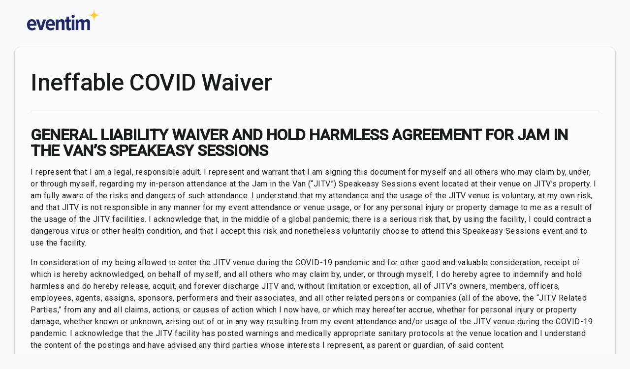

--- FILE ---
content_type: text/html; charset=UTF-8
request_url: https://misc.seetickets.us/event-terms/ineffable-covid-waiver/
body_size: 10838
content:
<!doctype html>
<html lang="en-US">
<head>
    <meta charset="UTF-8">
    <meta name="viewport" content="width=device-width, initial-scale=1">
    <link rel="profile" href="https://gmpg.org/xfn/11">

    <title>Ineffable COVID Waiver &#8211; Eventim Misc</title>
<meta name='robots' content='max-image-preview:large' />
		<style id="material-css-variables">
			
			:root {
				/* Theme color vars */
				--md-sys-color-primary-rgb:0,104,116;
				--md-sys-color-primary:#006874;
				--md-sys-color-on-primary-rgb:255,255,255;
				--md-sys-color-on-primary:#ffffff;
				--md-sys-color-primary-container-rgb:144,241,255;
				--md-sys-color-primary-container:#90f1ff;
				--md-sys-color-on-primary-container-rgb:0,31,36;
				--md-sys-color-on-primary-container:#001f24;
				--md-sys-color-secondary-rgb:74,99,103;
				--md-sys-color-secondary:#4a6367;
				--md-sys-color-on-secondary-rgb:255,255,255;
				--md-sys-color-on-secondary:#ffffff;
				--md-sys-color-secondary-container-rgb:205,231,236;
				--md-sys-color-secondary-container:#cde7ec;
				--md-sys-color-on-secondary-container-rgb:5,31,35;
				--md-sys-color-on-secondary-container:#051f23;
				--md-sys-color-tertiary-rgb:82,94,125;
				--md-sys-color-tertiary:#525e7d;
				--md-sys-color-on-tertiary-rgb:255,255,255;
				--md-sys-color-on-tertiary:#ffffff;
				--md-sys-color-tertiary-container-rgb:217,226,255;
				--md-sys-color-tertiary-container:#d9e2ff;
				--md-sys-color-on-tertiary-container-rgb:14,26,55;
				--md-sys-color-on-tertiary-container:#0e1a37;
				--md-sys-color-error-rgb:186,27,27;
				--md-sys-color-error:#ba1b1b;
				--md-sys-color-on-error-rgb:255,255,255;
				--md-sys-color-on-error:#ffffff;
				--md-sys-color-error-container-rgb:255,218,212;
				--md-sys-color-error-container:#ffdad4;
				--md-sys-color-on-error-container-rgb:65,0,1;
				--md-sys-color-on-error-container:#410001;
				--md-sys-color-background-rgb:251,253,253;
				--md-sys-color-background:#fbfdfd;
				--md-sys-color-on-background-rgb:25,28,29;
				--md-sys-color-on-background:#191c1d;
				--md-sys-color-surface-rgb:251,253,253;
				--md-sys-color-surface:#fbfdfd;
				--md-sys-color-on-surface-rgb:25,28,29;
				--md-sys-color-on-surface:#191c1d;
				--md-sys-color-surface-variant-rgb:219,228,230;
				--md-sys-color-surface-variant:#dbe4e6;
				--md-sys-color-on-surface-variant-rgb:63,72,74;
				--md-sys-color-on-surface-variant:#3f484a;
				--md-sys-color-outline-rgb:112,121,123;
				--md-sys-color-outline:#70797b;
				--md-sys-color-shadow-rgb:0,0,0;
				--md-sys-color-shadow:#000000;
				--md-sys-color-inverse-surface-rgb:45,49,50;
				--md-sys-color-inverse-surface:#2d3132;
				--md-sys-color-inverse-on-surface-rgb:239,241,241;
				--md-sys-color-inverse-on-surface:#eff1f1;
				--md-sys-color-inverse-primary-rgb:79,216,235;
				--md-sys-color-inverse-primary:#4fd8eb;

				/* Icon collection type var */
				--mdc-icons-font-family: "Material Icons";

				/* Typography vars */
				--md-sys-typescale-display-large-font: "Roboto", sans-serif;
				--md-sys-typescale-display-medium-font: "Roboto", sans-serif;
				--md-sys-typescale-display-small-font: "Roboto", sans-serif;
				--md-sys-typescale-headline-large-font: "Roboto", sans-serif;
				--md-sys-typescale-headline-medium-font: "Roboto", sans-serif;
				--md-sys-typescale-headline-small-font: "Roboto", sans-serif;
				--md-sys-typescale-title-large-font: "Roboto", sans-serif;
				--md-sys-typescale-title-medium-font: "Roboto", sans-serif;
				--md-sys-typescale-title-small-font: "Roboto", sans-serif;
				--md-sys-typescale-label-large-font: "Roboto", sans-serif;
				--md-sys-typescale-label-medium-font: "Roboto", sans-serif;
				--md-sys-typescale-label-small-font: "Roboto", sans-serif;
				--md-sys-typescale-body-large-font: "Roboto", sans-serif;
				--md-sys-typescale-body-medium-font: "Roboto", sans-serif;
				--md-sys-typescale-body-small-font: "Roboto", sans-serif;

				/* Corner Styles vars */
				--mdc-button-radius: 20px;
				--mdc-card-radius: 12px;
				--mdc-chip-radius: 8px;
				--mdc-data-table-radius: 24px;
				--mdc-image-list-radius: 12px;
				--mdc-nav-drawer-radius: 4px;
				--mdc-text-field-radius: 4px;
			}

			/* Forced light mode */
			body[data-color-scheme='light'] {
				--md-sys-color-primary-rgb:0,104,116;
				--md-sys-color-primary:#006874;
				--md-sys-color-on-primary-rgb:255,255,255;
				--md-sys-color-on-primary:#ffffff;
				--md-sys-color-primary-container-rgb:144,241,255;
				--md-sys-color-primary-container:#90f1ff;
				--md-sys-color-on-primary-container-rgb:0,31,36;
				--md-sys-color-on-primary-container:#001f24;
				--md-sys-color-secondary-rgb:74,99,103;
				--md-sys-color-secondary:#4a6367;
				--md-sys-color-on-secondary-rgb:255,255,255;
				--md-sys-color-on-secondary:#ffffff;
				--md-sys-color-secondary-container-rgb:205,231,236;
				--md-sys-color-secondary-container:#cde7ec;
				--md-sys-color-on-secondary-container-rgb:5,31,35;
				--md-sys-color-on-secondary-container:#051f23;
				--md-sys-color-tertiary-rgb:82,94,125;
				--md-sys-color-tertiary:#525e7d;
				--md-sys-color-on-tertiary-rgb:255,255,255;
				--md-sys-color-on-tertiary:#ffffff;
				--md-sys-color-tertiary-container-rgb:217,226,255;
				--md-sys-color-tertiary-container:#d9e2ff;
				--md-sys-color-on-tertiary-container-rgb:14,26,55;
				--md-sys-color-on-tertiary-container:#0e1a37;
				--md-sys-color-error-rgb:186,27,27;
				--md-sys-color-error:#ba1b1b;
				--md-sys-color-on-error-rgb:255,255,255;
				--md-sys-color-on-error:#ffffff;
				--md-sys-color-error-container-rgb:255,218,212;
				--md-sys-color-error-container:#ffdad4;
				--md-sys-color-on-error-container-rgb:65,0,1;
				--md-sys-color-on-error-container:#410001;
				--md-sys-color-background-rgb:251,253,253;
				--md-sys-color-background:#fbfdfd;
				--md-sys-color-on-background-rgb:25,28,29;
				--md-sys-color-on-background:#191c1d;
				--md-sys-color-surface-rgb:251,253,253;
				--md-sys-color-surface:#fbfdfd;
				--md-sys-color-on-surface-rgb:25,28,29;
				--md-sys-color-on-surface:#191c1d;
				--md-sys-color-surface-variant-rgb:219,228,230;
				--md-sys-color-surface-variant:#dbe4e6;
				--md-sys-color-on-surface-variant-rgb:63,72,74;
				--md-sys-color-on-surface-variant:#3f484a;
				--md-sys-color-outline-rgb:112,121,123;
				--md-sys-color-outline:#70797b;
				--md-sys-color-shadow-rgb:0,0,0;
				--md-sys-color-shadow:#000000;
				--md-sys-color-inverse-surface-rgb:45,49,50;
				--md-sys-color-inverse-surface:#2d3132;
				--md-sys-color-inverse-on-surface-rgb:239,241,241;
				--md-sys-color-inverse-on-surface:#eff1f1;
				--md-sys-color-inverse-primary-rgb:79,216,235;
				--md-sys-color-inverse-primary:#4fd8eb;
			}

			/* Forced dark mode */
			body[data-color-scheme='dark'] {
				--md-sys-color-primary-rgb:79,216,235;
				--md-sys-color-primary:#4fd8eb;
				--md-sys-color-on-primary-rgb:0,54,61;
				--md-sys-color-on-primary:#00363d;
				--md-sys-color-primary-container-rgb:0,79,89;
				--md-sys-color-primary-container:#004f59;
				--md-sys-color-on-primary-container-rgb:144,241,255;
				--md-sys-color-on-primary-container:#90f1ff;
				--md-sys-color-secondary-rgb:177,203,208;
				--md-sys-color-secondary:#b1cbd0;
				--md-sys-color-on-secondary-rgb:28,52,56;
				--md-sys-color-on-secondary:#1c3438;
				--md-sys-color-secondary-container-rgb:51,75,79;
				--md-sys-color-secondary-container:#334b4f;
				--md-sys-color-on-secondary-container-rgb:205,231,236;
				--md-sys-color-on-secondary-container:#cde7ec;
				--md-sys-color-tertiary-rgb:186,198,234;
				--md-sys-color-tertiary:#bac6ea;
				--md-sys-color-on-tertiary-rgb:36,48,77;
				--md-sys-color-on-tertiary:#24304d;
				--md-sys-color-tertiary-container-rgb:59,70,100;
				--md-sys-color-tertiary-container:#3b4664;
				--md-sys-color-on-tertiary-container-rgb:217,226,255;
				--md-sys-color-on-tertiary-container:#d9e2ff;
				--md-sys-color-error-rgb:255,180,169;
				--md-sys-color-error:#ffb4a9;
				--md-sys-color-on-error-rgb:104,0,3;
				--md-sys-color-on-error:#680003;
				--md-sys-color-error-container-rgb:147,0,6;
				--md-sys-color-error-container:#930006;
				--md-sys-color-on-error-container-rgb:255,180,169;
				--md-sys-color-on-error-container:#ffb4a9;
				--md-sys-color-background-rgb:25,28,29;
				--md-sys-color-background:#191c1d;
				--md-sys-color-on-background-rgb:224,227,227;
				--md-sys-color-on-background:#e0e3e3;
				--md-sys-color-surface-rgb:25,28,29;
				--md-sys-color-surface:#191c1d;
				--md-sys-color-on-surface-rgb:224,227,227;
				--md-sys-color-on-surface:#e0e3e3;
				--md-sys-color-surface-variant-rgb:63,72,74;
				--md-sys-color-surface-variant:#3f484a;
				--md-sys-color-on-surface-variant-rgb:191,200,202;
				--md-sys-color-on-surface-variant:#bfc8ca;
				--md-sys-color-outline-rgb:137,146,148;
				--md-sys-color-outline:#899294;
				--md-sys-color-shadow-rgb:0,0,0;
				--md-sys-color-shadow:#000000;
				--md-sys-color-inverse-surface-rgb:224,227,227;
				--md-sys-color-inverse-surface:#e0e3e3;
				--md-sys-color-inverse-on-surface-rgb:45,49,50;
				--md-sys-color-inverse-on-surface:#2d3132;
				--md-sys-color-inverse-primary-rgb:0,104,116;
				--md-sys-color-inverse-primary:#006874;
			}
				</style>
		<link rel='dns-prefetch' href='//fonts.googleapis.com' />
<link rel="alternate" type="application/rss+xml" title="Eventim Misc &raquo; Feed" href="https://misc.eventim.us/feed/" />
<link rel="alternate" title="oEmbed (JSON)" type="application/json+oembed" href="https://misc.eventim.us/wp-json/oembed/1.0/embed?url=https%3A%2F%2Fmisc.eventim.us%2Fevent-terms%2Fineffable-covid-waiver%2F" />
<link rel="alternate" title="oEmbed (XML)" type="text/xml+oembed" href="https://misc.eventim.us/wp-json/oembed/1.0/embed?url=https%3A%2F%2Fmisc.eventim.us%2Fevent-terms%2Fineffable-covid-waiver%2F&#038;format=xml" />
<style id='wp-img-auto-sizes-contain-inline-css' type='text/css'>
img:is([sizes=auto i],[sizes^="auto," i]){contain-intrinsic-size:3000px 1500px}
/*# sourceURL=wp-img-auto-sizes-contain-inline-css */
</style>
<style id='wp-emoji-styles-inline-css' type='text/css'>

	img.wp-smiley, img.emoji {
		display: inline !important;
		border: none !important;
		box-shadow: none !important;
		height: 1em !important;
		width: 1em !important;
		margin: 0 0.07em !important;
		vertical-align: -0.1em !important;
		background: none !important;
		padding: 0 !important;
	}
/*# sourceURL=wp-emoji-styles-inline-css */
</style>
<style id='wp-block-library-inline-css' type='text/css'>
:root{--wp-block-synced-color:#7a00df;--wp-block-synced-color--rgb:122,0,223;--wp-bound-block-color:var(--wp-block-synced-color);--wp-editor-canvas-background:#ddd;--wp-admin-theme-color:#007cba;--wp-admin-theme-color--rgb:0,124,186;--wp-admin-theme-color-darker-10:#006ba1;--wp-admin-theme-color-darker-10--rgb:0,107,160.5;--wp-admin-theme-color-darker-20:#005a87;--wp-admin-theme-color-darker-20--rgb:0,90,135;--wp-admin-border-width-focus:2px}@media (min-resolution:192dpi){:root{--wp-admin-border-width-focus:1.5px}}.wp-element-button{cursor:pointer}:root .has-very-light-gray-background-color{background-color:#eee}:root .has-very-dark-gray-background-color{background-color:#313131}:root .has-very-light-gray-color{color:#eee}:root .has-very-dark-gray-color{color:#313131}:root .has-vivid-green-cyan-to-vivid-cyan-blue-gradient-background{background:linear-gradient(135deg,#00d084,#0693e3)}:root .has-purple-crush-gradient-background{background:linear-gradient(135deg,#34e2e4,#4721fb 50%,#ab1dfe)}:root .has-hazy-dawn-gradient-background{background:linear-gradient(135deg,#faaca8,#dad0ec)}:root .has-subdued-olive-gradient-background{background:linear-gradient(135deg,#fafae1,#67a671)}:root .has-atomic-cream-gradient-background{background:linear-gradient(135deg,#fdd79a,#004a59)}:root .has-nightshade-gradient-background{background:linear-gradient(135deg,#330968,#31cdcf)}:root .has-midnight-gradient-background{background:linear-gradient(135deg,#020381,#2874fc)}:root{--wp--preset--font-size--normal:16px;--wp--preset--font-size--huge:42px}.has-regular-font-size{font-size:1em}.has-larger-font-size{font-size:2.625em}.has-normal-font-size{font-size:var(--wp--preset--font-size--normal)}.has-huge-font-size{font-size:var(--wp--preset--font-size--huge)}.has-text-align-center{text-align:center}.has-text-align-left{text-align:left}.has-text-align-right{text-align:right}.has-fit-text{white-space:nowrap!important}#end-resizable-editor-section{display:none}.aligncenter{clear:both}.items-justified-left{justify-content:flex-start}.items-justified-center{justify-content:center}.items-justified-right{justify-content:flex-end}.items-justified-space-between{justify-content:space-between}.screen-reader-text{border:0;clip-path:inset(50%);height:1px;margin:-1px;overflow:hidden;padding:0;position:absolute;width:1px;word-wrap:normal!important}.screen-reader-text:focus{background-color:#ddd;clip-path:none;color:#444;display:block;font-size:1em;height:auto;left:5px;line-height:normal;padding:15px 23px 14px;text-decoration:none;top:5px;width:auto;z-index:100000}html :where(.has-border-color){border-style:solid}html :where([style*=border-top-color]){border-top-style:solid}html :where([style*=border-right-color]){border-right-style:solid}html :where([style*=border-bottom-color]){border-bottom-style:solid}html :where([style*=border-left-color]){border-left-style:solid}html :where([style*=border-width]){border-style:solid}html :where([style*=border-top-width]){border-top-style:solid}html :where([style*=border-right-width]){border-right-style:solid}html :where([style*=border-bottom-width]){border-bottom-style:solid}html :where([style*=border-left-width]){border-left-style:solid}html :where(img[class*=wp-image-]){height:auto;max-width:100%}:where(figure){margin:0 0 1em}html :where(.is-position-sticky){--wp-admin--admin-bar--position-offset:var(--wp-admin--admin-bar--height,0px)}@media screen and (max-width:600px){html :where(.is-position-sticky){--wp-admin--admin-bar--position-offset:0px}}

/*# sourceURL=wp-block-library-inline-css */
</style><style id='wp-block-heading-inline-css' type='text/css'>
h1:where(.wp-block-heading).has-background,h2:where(.wp-block-heading).has-background,h3:where(.wp-block-heading).has-background,h4:where(.wp-block-heading).has-background,h5:where(.wp-block-heading).has-background,h6:where(.wp-block-heading).has-background{padding:1.25em 2.375em}h1.has-text-align-left[style*=writing-mode]:where([style*=vertical-lr]),h1.has-text-align-right[style*=writing-mode]:where([style*=vertical-rl]),h2.has-text-align-left[style*=writing-mode]:where([style*=vertical-lr]),h2.has-text-align-right[style*=writing-mode]:where([style*=vertical-rl]),h3.has-text-align-left[style*=writing-mode]:where([style*=vertical-lr]),h3.has-text-align-right[style*=writing-mode]:where([style*=vertical-rl]),h4.has-text-align-left[style*=writing-mode]:where([style*=vertical-lr]),h4.has-text-align-right[style*=writing-mode]:where([style*=vertical-rl]),h5.has-text-align-left[style*=writing-mode]:where([style*=vertical-lr]),h5.has-text-align-right[style*=writing-mode]:where([style*=vertical-rl]),h6.has-text-align-left[style*=writing-mode]:where([style*=vertical-lr]),h6.has-text-align-right[style*=writing-mode]:where([style*=vertical-rl]){rotate:180deg}
/*# sourceURL=https://misc.eventim.us/wp-includes/blocks/heading/style.min.css */
</style>
<style id='wp-block-image-inline-css' type='text/css'>
.wp-block-image>a,.wp-block-image>figure>a{display:inline-block}.wp-block-image img{box-sizing:border-box;height:auto;max-width:100%;vertical-align:bottom}@media not (prefers-reduced-motion){.wp-block-image img.hide{visibility:hidden}.wp-block-image img.show{animation:show-content-image .4s}}.wp-block-image[style*=border-radius] img,.wp-block-image[style*=border-radius]>a{border-radius:inherit}.wp-block-image.has-custom-border img{box-sizing:border-box}.wp-block-image.aligncenter{text-align:center}.wp-block-image.alignfull>a,.wp-block-image.alignwide>a{width:100%}.wp-block-image.alignfull img,.wp-block-image.alignwide img{height:auto;width:100%}.wp-block-image .aligncenter,.wp-block-image .alignleft,.wp-block-image .alignright,.wp-block-image.aligncenter,.wp-block-image.alignleft,.wp-block-image.alignright{display:table}.wp-block-image .aligncenter>figcaption,.wp-block-image .alignleft>figcaption,.wp-block-image .alignright>figcaption,.wp-block-image.aligncenter>figcaption,.wp-block-image.alignleft>figcaption,.wp-block-image.alignright>figcaption{caption-side:bottom;display:table-caption}.wp-block-image .alignleft{float:left;margin:.5em 1em .5em 0}.wp-block-image .alignright{float:right;margin:.5em 0 .5em 1em}.wp-block-image .aligncenter{margin-left:auto;margin-right:auto}.wp-block-image :where(figcaption){margin-bottom:1em;margin-top:.5em}.wp-block-image.is-style-circle-mask img{border-radius:9999px}@supports ((-webkit-mask-image:none) or (mask-image:none)) or (-webkit-mask-image:none){.wp-block-image.is-style-circle-mask img{border-radius:0;-webkit-mask-image:url('data:image/svg+xml;utf8,<svg viewBox="0 0 100 100" xmlns="http://www.w3.org/2000/svg"><circle cx="50" cy="50" r="50"/></svg>');mask-image:url('data:image/svg+xml;utf8,<svg viewBox="0 0 100 100" xmlns="http://www.w3.org/2000/svg"><circle cx="50" cy="50" r="50"/></svg>');mask-mode:alpha;-webkit-mask-position:center;mask-position:center;-webkit-mask-repeat:no-repeat;mask-repeat:no-repeat;-webkit-mask-size:contain;mask-size:contain}}:root :where(.wp-block-image.is-style-rounded img,.wp-block-image .is-style-rounded img){border-radius:9999px}.wp-block-image figure{margin:0}.wp-lightbox-container{display:flex;flex-direction:column;position:relative}.wp-lightbox-container img{cursor:zoom-in}.wp-lightbox-container img:hover+button{opacity:1}.wp-lightbox-container button{align-items:center;backdrop-filter:blur(16px) saturate(180%);background-color:#5a5a5a40;border:none;border-radius:4px;cursor:zoom-in;display:flex;height:20px;justify-content:center;opacity:0;padding:0;position:absolute;right:16px;text-align:center;top:16px;width:20px;z-index:100}@media not (prefers-reduced-motion){.wp-lightbox-container button{transition:opacity .2s ease}}.wp-lightbox-container button:focus-visible{outline:3px auto #5a5a5a40;outline:3px auto -webkit-focus-ring-color;outline-offset:3px}.wp-lightbox-container button:hover{cursor:pointer;opacity:1}.wp-lightbox-container button:focus{opacity:1}.wp-lightbox-container button:focus,.wp-lightbox-container button:hover,.wp-lightbox-container button:not(:hover):not(:active):not(.has-background){background-color:#5a5a5a40;border:none}.wp-lightbox-overlay{box-sizing:border-box;cursor:zoom-out;height:100vh;left:0;overflow:hidden;position:fixed;top:0;visibility:hidden;width:100%;z-index:100000}.wp-lightbox-overlay .close-button{align-items:center;cursor:pointer;display:flex;justify-content:center;min-height:40px;min-width:40px;padding:0;position:absolute;right:calc(env(safe-area-inset-right) + 16px);top:calc(env(safe-area-inset-top) + 16px);z-index:5000000}.wp-lightbox-overlay .close-button:focus,.wp-lightbox-overlay .close-button:hover,.wp-lightbox-overlay .close-button:not(:hover):not(:active):not(.has-background){background:none;border:none}.wp-lightbox-overlay .lightbox-image-container{height:var(--wp--lightbox-container-height);left:50%;overflow:hidden;position:absolute;top:50%;transform:translate(-50%,-50%);transform-origin:top left;width:var(--wp--lightbox-container-width);z-index:9999999999}.wp-lightbox-overlay .wp-block-image{align-items:center;box-sizing:border-box;display:flex;height:100%;justify-content:center;margin:0;position:relative;transform-origin:0 0;width:100%;z-index:3000000}.wp-lightbox-overlay .wp-block-image img{height:var(--wp--lightbox-image-height);min-height:var(--wp--lightbox-image-height);min-width:var(--wp--lightbox-image-width);width:var(--wp--lightbox-image-width)}.wp-lightbox-overlay .wp-block-image figcaption{display:none}.wp-lightbox-overlay button{background:none;border:none}.wp-lightbox-overlay .scrim{background-color:#fff;height:100%;opacity:.9;position:absolute;width:100%;z-index:2000000}.wp-lightbox-overlay.active{visibility:visible}@media not (prefers-reduced-motion){.wp-lightbox-overlay.active{animation:turn-on-visibility .25s both}.wp-lightbox-overlay.active img{animation:turn-on-visibility .35s both}.wp-lightbox-overlay.show-closing-animation:not(.active){animation:turn-off-visibility .35s both}.wp-lightbox-overlay.show-closing-animation:not(.active) img{animation:turn-off-visibility .25s both}.wp-lightbox-overlay.zoom.active{animation:none;opacity:1;visibility:visible}.wp-lightbox-overlay.zoom.active .lightbox-image-container{animation:lightbox-zoom-in .4s}.wp-lightbox-overlay.zoom.active .lightbox-image-container img{animation:none}.wp-lightbox-overlay.zoom.active .scrim{animation:turn-on-visibility .4s forwards}.wp-lightbox-overlay.zoom.show-closing-animation:not(.active){animation:none}.wp-lightbox-overlay.zoom.show-closing-animation:not(.active) .lightbox-image-container{animation:lightbox-zoom-out .4s}.wp-lightbox-overlay.zoom.show-closing-animation:not(.active) .lightbox-image-container img{animation:none}.wp-lightbox-overlay.zoom.show-closing-animation:not(.active) .scrim{animation:turn-off-visibility .4s forwards}}@keyframes show-content-image{0%{visibility:hidden}99%{visibility:hidden}to{visibility:visible}}@keyframes turn-on-visibility{0%{opacity:0}to{opacity:1}}@keyframes turn-off-visibility{0%{opacity:1;visibility:visible}99%{opacity:0;visibility:visible}to{opacity:0;visibility:hidden}}@keyframes lightbox-zoom-in{0%{transform:translate(calc((-100vw + var(--wp--lightbox-scrollbar-width))/2 + var(--wp--lightbox-initial-left-position)),calc(-50vh + var(--wp--lightbox-initial-top-position))) scale(var(--wp--lightbox-scale))}to{transform:translate(-50%,-50%) scale(1)}}@keyframes lightbox-zoom-out{0%{transform:translate(-50%,-50%) scale(1);visibility:visible}99%{visibility:visible}to{transform:translate(calc((-100vw + var(--wp--lightbox-scrollbar-width))/2 + var(--wp--lightbox-initial-left-position)),calc(-50vh + var(--wp--lightbox-initial-top-position))) scale(var(--wp--lightbox-scale));visibility:hidden}}
/*# sourceURL=https://misc.eventim.us/wp-includes/blocks/image/style.min.css */
</style>
<style id='wp-block-group-inline-css' type='text/css'>
.wp-block-group{box-sizing:border-box}:where(.wp-block-group.wp-block-group-is-layout-constrained){position:relative}
/*# sourceURL=https://misc.eventim.us/wp-includes/blocks/group/style.min.css */
</style>
<style id='wp-block-paragraph-inline-css' type='text/css'>
.is-small-text{font-size:.875em}.is-regular-text{font-size:1em}.is-large-text{font-size:2.25em}.is-larger-text{font-size:3em}.has-drop-cap:not(:focus):first-letter{float:left;font-size:8.4em;font-style:normal;font-weight:100;line-height:.68;margin:.05em .1em 0 0;text-transform:uppercase}body.rtl .has-drop-cap:not(:focus):first-letter{float:none;margin-left:.1em}p.has-drop-cap.has-background{overflow:hidden}:root :where(p.has-background){padding:1.25em 2.375em}:where(p.has-text-color:not(.has-link-color)) a{color:inherit}p.has-text-align-left[style*="writing-mode:vertical-lr"],p.has-text-align-right[style*="writing-mode:vertical-rl"]{rotate:180deg}
/*# sourceURL=https://misc.eventim.us/wp-includes/blocks/paragraph/style.min.css */
</style>
<style id='wp-block-separator-inline-css' type='text/css'>
@charset "UTF-8";.wp-block-separator{border:none;border-top:2px solid}:root :where(.wp-block-separator.is-style-dots){height:auto;line-height:1;text-align:center}:root :where(.wp-block-separator.is-style-dots):before{color:currentColor;content:"···";font-family:serif;font-size:1.5em;letter-spacing:2em;padding-left:2em}.wp-block-separator.is-style-dots{background:none!important;border:none!important}
/*# sourceURL=https://misc.eventim.us/wp-includes/blocks/separator/style.min.css */
</style>
<style id='global-styles-inline-css' type='text/css'>
:root{--wp--preset--aspect-ratio--square: 1;--wp--preset--aspect-ratio--4-3: 4/3;--wp--preset--aspect-ratio--3-4: 3/4;--wp--preset--aspect-ratio--3-2: 3/2;--wp--preset--aspect-ratio--2-3: 2/3;--wp--preset--aspect-ratio--16-9: 16/9;--wp--preset--aspect-ratio--9-16: 9/16;--wp--preset--color--black: #000000;--wp--preset--color--cyan-bluish-gray: #abb8c3;--wp--preset--color--white: #ffffff;--wp--preset--color--pale-pink: #f78da7;--wp--preset--color--vivid-red: #cf2e2e;--wp--preset--color--luminous-vivid-orange: #ff6900;--wp--preset--color--luminous-vivid-amber: #fcb900;--wp--preset--color--light-green-cyan: #7bdcb5;--wp--preset--color--vivid-green-cyan: #00d084;--wp--preset--color--pale-cyan-blue: #8ed1fc;--wp--preset--color--vivid-cyan-blue: #0693e3;--wp--preset--color--vivid-purple: #9b51e0;--wp--preset--gradient--vivid-cyan-blue-to-vivid-purple: linear-gradient(135deg,rgb(6,147,227) 0%,rgb(155,81,224) 100%);--wp--preset--gradient--light-green-cyan-to-vivid-green-cyan: linear-gradient(135deg,rgb(122,220,180) 0%,rgb(0,208,130) 100%);--wp--preset--gradient--luminous-vivid-amber-to-luminous-vivid-orange: linear-gradient(135deg,rgb(252,185,0) 0%,rgb(255,105,0) 100%);--wp--preset--gradient--luminous-vivid-orange-to-vivid-red: linear-gradient(135deg,rgb(255,105,0) 0%,rgb(207,46,46) 100%);--wp--preset--gradient--very-light-gray-to-cyan-bluish-gray: linear-gradient(135deg,rgb(238,238,238) 0%,rgb(169,184,195) 100%);--wp--preset--gradient--cool-to-warm-spectrum: linear-gradient(135deg,rgb(74,234,220) 0%,rgb(151,120,209) 20%,rgb(207,42,186) 40%,rgb(238,44,130) 60%,rgb(251,105,98) 80%,rgb(254,248,76) 100%);--wp--preset--gradient--blush-light-purple: linear-gradient(135deg,rgb(255,206,236) 0%,rgb(152,150,240) 100%);--wp--preset--gradient--blush-bordeaux: linear-gradient(135deg,rgb(254,205,165) 0%,rgb(254,45,45) 50%,rgb(107,0,62) 100%);--wp--preset--gradient--luminous-dusk: linear-gradient(135deg,rgb(255,203,112) 0%,rgb(199,81,192) 50%,rgb(65,88,208) 100%);--wp--preset--gradient--pale-ocean: linear-gradient(135deg,rgb(255,245,203) 0%,rgb(182,227,212) 50%,rgb(51,167,181) 100%);--wp--preset--gradient--electric-grass: linear-gradient(135deg,rgb(202,248,128) 0%,rgb(113,206,126) 100%);--wp--preset--gradient--midnight: linear-gradient(135deg,rgb(2,3,129) 0%,rgb(40,116,252) 100%);--wp--preset--font-size--small: 13px;--wp--preset--font-size--medium: 20px;--wp--preset--font-size--large: 36px;--wp--preset--font-size--x-large: 42px;--wp--preset--spacing--20: 0.44rem;--wp--preset--spacing--30: 0.67rem;--wp--preset--spacing--40: 1rem;--wp--preset--spacing--50: 1.5rem;--wp--preset--spacing--60: 2.25rem;--wp--preset--spacing--70: 3.38rem;--wp--preset--spacing--80: 5.06rem;--wp--preset--shadow--natural: 6px 6px 9px rgba(0, 0, 0, 0.2);--wp--preset--shadow--deep: 12px 12px 50px rgba(0, 0, 0, 0.4);--wp--preset--shadow--sharp: 6px 6px 0px rgba(0, 0, 0, 0.2);--wp--preset--shadow--outlined: 6px 6px 0px -3px rgb(255, 255, 255), 6px 6px rgb(0, 0, 0);--wp--preset--shadow--crisp: 6px 6px 0px rgb(0, 0, 0);}:where(.is-layout-flex){gap: 0.5em;}:where(.is-layout-grid){gap: 0.5em;}body .is-layout-flex{display: flex;}.is-layout-flex{flex-wrap: wrap;align-items: center;}.is-layout-flex > :is(*, div){margin: 0;}body .is-layout-grid{display: grid;}.is-layout-grid > :is(*, div){margin: 0;}:where(.wp-block-columns.is-layout-flex){gap: 2em;}:where(.wp-block-columns.is-layout-grid){gap: 2em;}:where(.wp-block-post-template.is-layout-flex){gap: 1.25em;}:where(.wp-block-post-template.is-layout-grid){gap: 1.25em;}.has-black-color{color: var(--wp--preset--color--black) !important;}.has-cyan-bluish-gray-color{color: var(--wp--preset--color--cyan-bluish-gray) !important;}.has-white-color{color: var(--wp--preset--color--white) !important;}.has-pale-pink-color{color: var(--wp--preset--color--pale-pink) !important;}.has-vivid-red-color{color: var(--wp--preset--color--vivid-red) !important;}.has-luminous-vivid-orange-color{color: var(--wp--preset--color--luminous-vivid-orange) !important;}.has-luminous-vivid-amber-color{color: var(--wp--preset--color--luminous-vivid-amber) !important;}.has-light-green-cyan-color{color: var(--wp--preset--color--light-green-cyan) !important;}.has-vivid-green-cyan-color{color: var(--wp--preset--color--vivid-green-cyan) !important;}.has-pale-cyan-blue-color{color: var(--wp--preset--color--pale-cyan-blue) !important;}.has-vivid-cyan-blue-color{color: var(--wp--preset--color--vivid-cyan-blue) !important;}.has-vivid-purple-color{color: var(--wp--preset--color--vivid-purple) !important;}.has-black-background-color{background-color: var(--wp--preset--color--black) !important;}.has-cyan-bluish-gray-background-color{background-color: var(--wp--preset--color--cyan-bluish-gray) !important;}.has-white-background-color{background-color: var(--wp--preset--color--white) !important;}.has-pale-pink-background-color{background-color: var(--wp--preset--color--pale-pink) !important;}.has-vivid-red-background-color{background-color: var(--wp--preset--color--vivid-red) !important;}.has-luminous-vivid-orange-background-color{background-color: var(--wp--preset--color--luminous-vivid-orange) !important;}.has-luminous-vivid-amber-background-color{background-color: var(--wp--preset--color--luminous-vivid-amber) !important;}.has-light-green-cyan-background-color{background-color: var(--wp--preset--color--light-green-cyan) !important;}.has-vivid-green-cyan-background-color{background-color: var(--wp--preset--color--vivid-green-cyan) !important;}.has-pale-cyan-blue-background-color{background-color: var(--wp--preset--color--pale-cyan-blue) !important;}.has-vivid-cyan-blue-background-color{background-color: var(--wp--preset--color--vivid-cyan-blue) !important;}.has-vivid-purple-background-color{background-color: var(--wp--preset--color--vivid-purple) !important;}.has-black-border-color{border-color: var(--wp--preset--color--black) !important;}.has-cyan-bluish-gray-border-color{border-color: var(--wp--preset--color--cyan-bluish-gray) !important;}.has-white-border-color{border-color: var(--wp--preset--color--white) !important;}.has-pale-pink-border-color{border-color: var(--wp--preset--color--pale-pink) !important;}.has-vivid-red-border-color{border-color: var(--wp--preset--color--vivid-red) !important;}.has-luminous-vivid-orange-border-color{border-color: var(--wp--preset--color--luminous-vivid-orange) !important;}.has-luminous-vivid-amber-border-color{border-color: var(--wp--preset--color--luminous-vivid-amber) !important;}.has-light-green-cyan-border-color{border-color: var(--wp--preset--color--light-green-cyan) !important;}.has-vivid-green-cyan-border-color{border-color: var(--wp--preset--color--vivid-green-cyan) !important;}.has-pale-cyan-blue-border-color{border-color: var(--wp--preset--color--pale-cyan-blue) !important;}.has-vivid-cyan-blue-border-color{border-color: var(--wp--preset--color--vivid-cyan-blue) !important;}.has-vivid-purple-border-color{border-color: var(--wp--preset--color--vivid-purple) !important;}.has-vivid-cyan-blue-to-vivid-purple-gradient-background{background: var(--wp--preset--gradient--vivid-cyan-blue-to-vivid-purple) !important;}.has-light-green-cyan-to-vivid-green-cyan-gradient-background{background: var(--wp--preset--gradient--light-green-cyan-to-vivid-green-cyan) !important;}.has-luminous-vivid-amber-to-luminous-vivid-orange-gradient-background{background: var(--wp--preset--gradient--luminous-vivid-amber-to-luminous-vivid-orange) !important;}.has-luminous-vivid-orange-to-vivid-red-gradient-background{background: var(--wp--preset--gradient--luminous-vivid-orange-to-vivid-red) !important;}.has-very-light-gray-to-cyan-bluish-gray-gradient-background{background: var(--wp--preset--gradient--very-light-gray-to-cyan-bluish-gray) !important;}.has-cool-to-warm-spectrum-gradient-background{background: var(--wp--preset--gradient--cool-to-warm-spectrum) !important;}.has-blush-light-purple-gradient-background{background: var(--wp--preset--gradient--blush-light-purple) !important;}.has-blush-bordeaux-gradient-background{background: var(--wp--preset--gradient--blush-bordeaux) !important;}.has-luminous-dusk-gradient-background{background: var(--wp--preset--gradient--luminous-dusk) !important;}.has-pale-ocean-gradient-background{background: var(--wp--preset--gradient--pale-ocean) !important;}.has-electric-grass-gradient-background{background: var(--wp--preset--gradient--electric-grass) !important;}.has-midnight-gradient-background{background: var(--wp--preset--gradient--midnight) !important;}.has-small-font-size{font-size: var(--wp--preset--font-size--small) !important;}.has-medium-font-size{font-size: var(--wp--preset--font-size--medium) !important;}.has-large-font-size{font-size: var(--wp--preset--font-size--large) !important;}.has-x-large-font-size{font-size: var(--wp--preset--font-size--x-large) !important;}
/*# sourceURL=global-styles-inline-css */
</style>
<style id='core-block-supports-inline-css' type='text/css'>
.wp-elements-461dc470516f9c7415b20021ebdfb037 a:where(:not(.wp-element-button)){color:var(--wp--preset--color--black);}.wp-elements-182d61d20ae2d105510bb31ca6e6dff5 a:where(:not(.wp-element-button)){color:var(--wp--preset--color--black);}
/*# sourceURL=core-block-supports-inline-css */
</style>

<style id='classic-theme-styles-inline-css' type='text/css'>
/*! This file is auto-generated */
.wp-block-button__link{color:#fff;background-color:#32373c;border-radius:9999px;box-shadow:none;text-decoration:none;padding:calc(.667em + 2px) calc(1.333em + 2px);font-size:1.125em}.wp-block-file__button{background:#32373c;color:#fff;text-decoration:none}
/*# sourceURL=/wp-includes/css/classic-themes.min.css */
</style>
<link rel='stylesheet' id='material-google-fonts-cdn-css' href='//fonts.googleapis.com/css?family=Material+Icons%7CRoboto%3A300%2C400%2C500&#038;ver=0.7.0' type='text/css' media='all' />
<link rel='stylesheet' id='material-design-google-style-css' href='https://misc.eventim.us/wp-content/themes/material-design-google/style.css?ver=1768925744' type='text/css' media='all' />
<style id='material-design-google-style-inline-css' type='text/css'>

		:root {
			--mdc-theme-background: #F8F9FA;
			--mdc-theme-background-rgb: 248,249,250;
			--mdc-theme-on-background: #212429;
			--mdc-theme-on-background-rgb: 33,36,41;
			--mdc-theme-header: #F8F9FA;
			--mdc-theme-header-rgb: 248,249,250;
			--mdc-theme-on-header: #212429;
			--mdc-theme-on-header-rgb: 33,36,41;
			--mdc-theme-footer: #212429;
			--mdc-theme-footer-rgb: 33,36,41;
			--mdc-theme-on-footer: #ffffff;
			--mdc-theme-on-footer-rgb: 255,255,255;
		}

		/* Forced dark mode */
		body[data-color-scheme='dark'] {
			--mdc-theme-background: #121212;
			--mdc-theme-background-rgb: 18,18,18;
			--mdc-theme-on-background: #ffffff;
			--mdc-theme-on-background-rgb: 255,255,255;
		}

		/* Forced light mode */
		body[data-color-scheme='light'] {
			--mdc-theme-background: #F8F9FA;
			--mdc-theme-background-rgb: 248,249,250;
			--mdc-theme-on-background: #212429;
			--mdc-theme-on-background-rgb: 33,36,41;
			--mdc-theme-header: #F8F9FA;
			--mdc-theme-header-rgb: 248,249,250;
			--mdc-theme-on-header: #212429;
			--mdc-theme-on-header-rgb: 33,36,41;
			--mdc-theme-footer: #212429;
			--mdc-theme-footer-rgb: 33,36,41;
			--mdc-theme-on-footer: #ffffff;
			--mdc-theme-on-footer-rgb: 255,255,255;
		}
	
/*# sourceURL=material-design-google-style-inline-css */
</style>
<link rel='stylesheet' id='material-design-google-front-end-css-css' href='https://misc.eventim.us/wp-content/themes/material-design-google/assets/css/front-end-compiled.min.css?ver=2.0' type='text/css' media='all' />
<link rel='stylesheet' id='mm-compiled-options-mobmenu-css' href='https://misc.eventim.us/wp-content/uploads/dynamic-mobmenu.css?ver=2.8.7-865' type='text/css' media='all' />
<link rel='stylesheet' id='mm-google-webfont-roboto-css' href='//fonts.googleapis.com/css?family=Roboto%3Ainherit%2C400&#038;subset=latin%2Clatin-ext&#038;ver=6.9' type='text/css' media='all' />
<link rel='stylesheet' id='material-front-end-css-css' href='https://misc.eventim.us/wp-content/plugins/material-design/assets/css/front-end-w-theme-compiled.css?ver=0.7.0' type='text/css' media='all' />
<link rel='stylesheet' id='cssmobmenu-icons-css' href='https://misc.eventim.us/wp-content/plugins/mobile-menu/includes/css/mobmenu-icons.css?ver=6.9' type='text/css' media='all' />
<link rel='stylesheet' id='cssmobmenu-css' href='https://misc.eventim.us/wp-content/plugins/mobile-menu/includes/css/mobmenu.css?ver=2.8.7' type='text/css' media='all' />
<script type="text/javascript" src="https://misc.eventim.us/wp-includes/js/jquery/jquery.min.js?ver=3.7.1" id="jquery-core-js"></script>
<script type="text/javascript" src="https://misc.eventim.us/wp-includes/js/jquery/jquery-migrate.min.js?ver=3.4.1" id="jquery-migrate-js"></script>
<script type="text/javascript" src="https://misc.eventim.us/wp-content/plugins/mobile-menu/includes/js/mobmenu.js?ver=2.8.7" id="mobmenujs-js"></script>
<link rel="EditURI" type="application/rsd+xml" title="RSD" href="https://misc.eventim.us/xmlrpc.php?rsd" />
<meta name="generator" content="WordPress 6.9" />
<link rel="canonical" href="https://misc.eventim.us/event-terms/ineffable-covid-waiver/" />
<link rel='shortlink' href='https://misc.eventim.us/?p=489' />
<meta name="material-design-plugin" content="v0.7.0" /><meta name="material-design-google-theme" content="v2.0" /><link rel="icon" href="https://misc.eventim.us/wp-content/uploads/2025/02/cropped-favicon_120-32x32.png" sizes="32x32" />
<link rel="icon" href="https://misc.eventim.us/wp-content/uploads/2025/02/cropped-favicon_120-192x192.png" sizes="192x192" />
<link rel="apple-touch-icon" href="https://misc.eventim.us/wp-content/uploads/2025/02/cropped-favicon_120-180x180.png" />
<meta name="msapplication-TileImage" content="https://misc.eventim.us/wp-content/uploads/2025/02/cropped-favicon_120-270x270.png" />
</head>

<body class="wp-singular page-template page-template-page-fullwidth page-template-page-fullwidth-php page page-id-489 page-child parent-pageid-128 wp-custom-logo wp-theme-material-design-google mdc-typography ineffable-covid-waiver no-sidebar mob-menu-slideout-over">
    
    <div id="page" class="site">
        <a class="skip-link screen-reader-text" href="#content">Skip to content</a>

        
<div
	class="
		site__navigation
				"
	role="banner"
>
	
<div class="mdc-top-app-bar top-app-bar mdc-top-app-bar--fixed">
	<div class="mdc-top-app-bar__row top-app-bar__header">
		<section class="mdc-top-app-bar__section mdc-top-app-bar__section--align-start">
							<div class="logo">
					<img width="1001" height="380" src="https://misc.eventim.us/wp-content/uploads/2025/02/eventim_rgb_farbe_4c_pos.png" class="attachment-full size-full" alt="" decoding="async" fetchpriority="high" srcset="https://misc.eventim.us/wp-content/uploads/2025/02/eventim_rgb_farbe_4c_pos.png 1001w, https://misc.eventim.us/wp-content/uploads/2025/02/eventim_rgb_farbe_4c_pos-600x228.png 600w, https://misc.eventim.us/wp-content/uploads/2025/02/eventim_rgb_farbe_4c_pos-768x292.png 768w" sizes="(max-width: 1001px) 100vw, 1001px" />				</div>
					</section>
	</div>

	</div>
</div>

        <div id="content" class="site-content">

    <div id="primary" class="content-area fullwidth">
        
        <main id="main" class="site-main">

        
<article id="post-489" class="mdc-card post-489 page type-page status-publish hentry">
	<header class="entry-header section-inner">
		<h1 class="entry-title mdc-typography mdc-typography--headline2">Ineffable COVID Waiver</h1>	</header><!-- .entry-header -->

	
	<div class="entry-content">
		
<hr class="wp-block-separator"/>



<h2 class="has-text-align-left wp-block-heading"><strong>GENERAL LIABILITY WAIVER AND HOLD HARMLESS AGREEMENT</strong> <strong>FOR JAM IN THE VAN’S SPEAKEASY SESSIONS</strong></h2>



<p>	I represent that I am a legal, responsible adult. I represent and warrant that I am signing this document for myself and all others who may claim by, under, or through myself, regarding my in-person attendance at the Jam in the Van (“JITV”) Speakeasy Sessions event located at their venue on JITV’s property. I am fully aware of the risks and dangers of such attendance. I understand that my attendance and the usage of the JITV venue is voluntary, at my own risk, and that JITV is not responsible in any manner for my event attendance or venue usage, or for any personal injury or property damage to me as a result of the usage of the JITV facilities. I acknowledge that, in the middle of a global pandemic, there is a serious risk that, by using the facility, I could contract a dangerous virus or other health condition, and that I accept this risk and nonetheless voluntarily choose to attend this Speakeasy Sessions event and to use the facility.</p>



<p>	In consideration of my being allowed to enter the JITV venue during the COVID-19 pandemic and for other good and valuable consideration, receipt of which is hereby acknowledged, on behalf of myself, and all others who may claim by, under, or through myself, I do hereby agree to indemnify and hold harmless and do hereby release, acquit, and forever discharge JITV and, without limitation or exception, all of JITV’s owners, members, officers, employees, agents, assigns, sponsors, performers and their associates, and all other related persons or companies (all of the above, the “JITV Related Parties,” from any and all claims, actions, or causes of action which I now have, or which may hereafter accrue, whether for personal injury or property damage, whether known or unknown, arising out of or in any way resulting from my event attendance and/or usage of the JITV venue during the COVID-19 pandemic. I acknowledge that the JITV facility has posted warnings and medically appropriate sanitary protocols at the venue location and I understand the content of the postings and have advised any third parties whose interests I represent, as parent or guardian, of said content.</p>



<p>	I further agree to indemnify, defend, and hold harmless JITV, and all JITV Related Parties, from and against any and all costs, expenses, damages, claims, lawsuits, judgments, losses, and/or liabilities (including attorney fees) arising either directly or indirectly from or related to any and all claims made by or against JITV, and all JITV Related Parties, due to bodily injury, death, loss of use, monetary loss, or any other injury from or related to any of the JITV facilities, whether caused by the negligence of&nbsp; JITV, or otherwise, speciﬁcally related to COVID-19.&nbsp;</p>



<p>Agreed and accepted<br></p>



<hr class="wp-block-separator"/>



<p></p>



<p></p>
	</div><!-- .entry-content -->

</article><!-- #post-489 -->

        </main><!-- #main -->
    </div><!-- #primary -->

	</div><!-- #content -->

</div><!-- #page -->

<footer class="site-footer">
	
	<div
		id="colophon"
		class="mdc-layout-grid site-footer__inner"
	>
			
		<aside class="widget-area mdc-layout-grid">
			<div class="mdc-layout-grid__inner">
				<div class="mdc-layout-grid__cell--span-12-phone mdc-layout-grid__cell--span-12-tablet mdc-layout-grid__cell--span-12-desktop">
									</div>
		
				<div class="mdc-layout-grid__cell--span-12-phone mdc-layout-grid__cell--span-12-tablet mdc-layout-grid__cell--span-12-desktop">
					<section id="block-4" class="widget widget_block">
<div class="wp-block-group has-black-color has-text-color has-link-color wp-elements-461dc470516f9c7415b20021ebdfb037"><div class="wp-block-group__inner-container is-layout-flow wp-block-group-is-layout-flow">
<figure class="wp-block-image size-full is-resized"><img loading="lazy" decoding="async" width="1001" height="380" src="https://misc.eventim.us/wp-content/uploads/2025/02/eventim_rgb_farbe_4c_pos.png" alt="" class="wp-image-1529" style="width:250px" srcset="https://misc.eventim.us/wp-content/uploads/2025/02/eventim_rgb_farbe_4c_pos.png 1001w, https://misc.eventim.us/wp-content/uploads/2025/02/eventim_rgb_farbe_4c_pos-600x228.png 600w, https://misc.eventim.us/wp-content/uploads/2025/02/eventim_rgb_farbe_4c_pos-768x292.png 768w" sizes="auto, (max-width: 1001px) 100vw, 1001px" /></figure>



<p class="has-text-align-right has-black-color has-text-color has-link-color wp-elements-182d61d20ae2d105510bb31ca6e6dff5">Copyright © 2025 Eventim</p>
</div></div>
</section>				</div>
			</div>
		</aside>			
	</div><!-- #colophon -->
</footer>

<script type="speculationrules">
{"prefetch":[{"source":"document","where":{"and":[{"href_matches":"/*"},{"not":{"href_matches":["/wp-*.php","/wp-admin/*","/wp-content/uploads/*","/wp-content/*","/wp-content/plugins/*","/wp-content/themes/material-design-google/*","/*\\?(.+)"]}},{"not":{"selector_matches":"a[rel~=\"nofollow\"]"}},{"not":{"selector_matches":".no-prefetch, .no-prefetch a"}}]},"eagerness":"conservative"}]}
</script>
<div class="mobmenu-overlay"></div><div class="mob-menu-header-holder mobmenu"  data-menu-display="mob-menu-slideout-over" data-autoclose-submenus="1" data-open-icon="down-open" data-close-icon="up-open"><div class="mobmenur-container"><a href="#" class="mobmenu-right-bt mobmenu-trigger-action" data-panel-target="mobmenu-right-panel" aria-label="Right Menu Button"><i class="mob-icon-menu mob-menu-icon"></i><i class="mob-icon-cancel-1 mob-cancel-button"></i></a></div></div>				<div class="mobmenu-right-alignment mobmenu-panel mobmenu-right-panel mobmenu-parent-link ">
				<a href="#" class="mobmenu-right-bt" aria-label="Right Menu Button"><i class="mob-icon-cancel-1 mob-cancel-button"></i></a>
					<div class="mobmenu-content">
			<div class="menu-main-container"><ul id="mobmenuright" class="wp-mobile-menu" role="menubar" aria-label="Main navigation for mobile devices"><li role="none"  class="menu-item menu-item-type-post_type menu-item-object-page menu-item-1272"><a href="https://misc.eventim.us/privacy/" role="menuitem" class="">Privacy Policy</a></li><li role="none"  class="menu-item menu-item-type-post_type menu-item-object-page menu-item-1273"><a href="https://misc.eventim.us/terms/" role="menuitem" class="">Terms of Purchase</a></li><li role="none"  class="menu-item menu-item-type-post_type menu-item-object-page menu-item-1274"><a href="https://misc.eventim.us/cookies/" role="menuitem" class="">Cookie Policy</a></li><li role="none"  class="menu-item menu-item-type-post_type menu-item-object-page menu-item-1276"><a href="https://misc.eventim.us/data-protection-inquiry-request/" role="menuitem" class="">Data Protection Form</a></li></ul></div>
			</div><div class="mob-menu-right-bg-holder"></div></div>

		<script type="text/javascript" src="https://misc.eventim.us/wp-content/themes/material-design-google/assets/js/front-end.min.js?ver=2.0" id="material-design-google-js-js"></script>
<script type="text/javascript" src="https://misc.eventim.us/wp-content/themes/material-design-google/assets/js/seetickets-scripts.js?ver=1768925744" id="seetickets-scripts-js-js"></script>
<script type="text/javascript" src="https://misc.eventim.us/wp-content/plugins/page-links-to/dist/new-tab.js?ver=3.3.7" id="page-links-to-js"></script>
<script type="text/javascript" id="material-front-end-js-js-extra">
/* <![CDATA[ */
var materialDesign = {"ajax_url":"https://misc.eventim.us/wp-admin/admin-ajax.php","sourceColor":"#018786","darkModeStatus":"inactive","globalStyle":[],"isMaterialThemeActive":"1"};
//# sourceURL=material-front-end-js-js-extra
/* ]]> */
</script>
<script type="text/javascript" src="https://misc.eventim.us/wp-content/plugins/material-design/assets/js/front-end.js?ver=0.7.0" id="material-front-end-js-js"></script>
<script id="wp-emoji-settings" type="application/json">
{"baseUrl":"https://s.w.org/images/core/emoji/17.0.2/72x72/","ext":".png","svgUrl":"https://s.w.org/images/core/emoji/17.0.2/svg/","svgExt":".svg","source":{"concatemoji":"https://misc.eventim.us/wp-includes/js/wp-emoji-release.min.js?ver=6.9"}}
</script>
<script type="module">
/* <![CDATA[ */
/*! This file is auto-generated */
const a=JSON.parse(document.getElementById("wp-emoji-settings").textContent),o=(window._wpemojiSettings=a,"wpEmojiSettingsSupports"),s=["flag","emoji"];function i(e){try{var t={supportTests:e,timestamp:(new Date).valueOf()};sessionStorage.setItem(o,JSON.stringify(t))}catch(e){}}function c(e,t,n){e.clearRect(0,0,e.canvas.width,e.canvas.height),e.fillText(t,0,0);t=new Uint32Array(e.getImageData(0,0,e.canvas.width,e.canvas.height).data);e.clearRect(0,0,e.canvas.width,e.canvas.height),e.fillText(n,0,0);const a=new Uint32Array(e.getImageData(0,0,e.canvas.width,e.canvas.height).data);return t.every((e,t)=>e===a[t])}function p(e,t){e.clearRect(0,0,e.canvas.width,e.canvas.height),e.fillText(t,0,0);var n=e.getImageData(16,16,1,1);for(let e=0;e<n.data.length;e++)if(0!==n.data[e])return!1;return!0}function u(e,t,n,a){switch(t){case"flag":return n(e,"\ud83c\udff3\ufe0f\u200d\u26a7\ufe0f","\ud83c\udff3\ufe0f\u200b\u26a7\ufe0f")?!1:!n(e,"\ud83c\udde8\ud83c\uddf6","\ud83c\udde8\u200b\ud83c\uddf6")&&!n(e,"\ud83c\udff4\udb40\udc67\udb40\udc62\udb40\udc65\udb40\udc6e\udb40\udc67\udb40\udc7f","\ud83c\udff4\u200b\udb40\udc67\u200b\udb40\udc62\u200b\udb40\udc65\u200b\udb40\udc6e\u200b\udb40\udc67\u200b\udb40\udc7f");case"emoji":return!a(e,"\ud83e\u1fac8")}return!1}function f(e,t,n,a){let r;const o=(r="undefined"!=typeof WorkerGlobalScope&&self instanceof WorkerGlobalScope?new OffscreenCanvas(300,150):document.createElement("canvas")).getContext("2d",{willReadFrequently:!0}),s=(o.textBaseline="top",o.font="600 32px Arial",{});return e.forEach(e=>{s[e]=t(o,e,n,a)}),s}function r(e){var t=document.createElement("script");t.src=e,t.defer=!0,document.head.appendChild(t)}a.supports={everything:!0,everythingExceptFlag:!0},new Promise(t=>{let n=function(){try{var e=JSON.parse(sessionStorage.getItem(o));if("object"==typeof e&&"number"==typeof e.timestamp&&(new Date).valueOf()<e.timestamp+604800&&"object"==typeof e.supportTests)return e.supportTests}catch(e){}return null}();if(!n){if("undefined"!=typeof Worker&&"undefined"!=typeof OffscreenCanvas&&"undefined"!=typeof URL&&URL.createObjectURL&&"undefined"!=typeof Blob)try{var e="postMessage("+f.toString()+"("+[JSON.stringify(s),u.toString(),c.toString(),p.toString()].join(",")+"));",a=new Blob([e],{type:"text/javascript"});const r=new Worker(URL.createObjectURL(a),{name:"wpTestEmojiSupports"});return void(r.onmessage=e=>{i(n=e.data),r.terminate(),t(n)})}catch(e){}i(n=f(s,u,c,p))}t(n)}).then(e=>{for(const n in e)a.supports[n]=e[n],a.supports.everything=a.supports.everything&&a.supports[n],"flag"!==n&&(a.supports.everythingExceptFlag=a.supports.everythingExceptFlag&&a.supports[n]);var t;a.supports.everythingExceptFlag=a.supports.everythingExceptFlag&&!a.supports.flag,a.supports.everything||((t=a.source||{}).concatemoji?r(t.concatemoji):t.wpemoji&&t.twemoji&&(r(t.twemoji),r(t.wpemoji)))});
//# sourceURL=https://misc.eventim.us/wp-includes/js/wp-emoji-loader.min.js
/* ]]> */
</script>

</body>
</html>


--- FILE ---
content_type: text/css; charset=UTF-8
request_url: https://misc.eventim.us/wp-content/themes/material-design-google/style.css?ver=1768925744
body_size: 7512
content:
/**
 * Copyright 2020 Google LLC
 *
 * Licensed under the Apache License, Version 2.0 (the "License");
 * you may not use this file except in compliance with the License.
 * You may obtain a copy of the License at
 *
 *      http://www.apache.org/licenses/LICENSE-2.0
 *
 * Unless required by applicable law or agreed to in writing, software
 * distributed under the License is distributed on an "AS IS" BASIS,
 * WITHOUT WARRANTIES OR CONDITIONS OF ANY KIND, either express or implied.
 * See the License for the specific language governing permissions and
 * limitations under the License.
 */
/*!
Theme Name: Material Design Google
Theme URI: https://github.com/material-components/material-design-for-wordpress
Author: Material Design
Author URI: https://material.io/
Description: The official Material Design theme for WordPress – from the team behind Google’s open-source design system. Apply Material Design principles and Material Theming to your site, and customize its style. Pair this with the official Material Design for WordPress plugin to customize your site’s navigation, colors, typography, and shapes, use Material Components, and choose from over 1,000 Google Fonts and Material Design icons.
Version: 2.0
License: Apache License, Version 2.0
License URI: https://www.apache.org/licenses/LICENSE-2.0
Text Domain: material-design-google
Tested up to: 5.8.1
Requires PHP: 5.6
Tags: blog, custom-colors, custom-logo, custom-menu, featured-images, full-width-template, one-column, threaded-comments, accessibility-ready, footer-widgets, editor-style, sticky-post, translation-ready, rtl-language-support, block-styles, wide-blocks, block-patterns, grid-layout, theme-options

The official Material Design theme for WordPress – from the team behind Google’s open-source design system. Apply Material Design principles and Material Theming to your site, and customize its style. Pair this with the official [Material Design for WordPress plugin](https://wordpress.org/plugins/material-design) to customize your site’s navigation, colors, typography, and shapes, use Material Components, and choose from over 1,000 Google Fonts and Material Design icons.

Normalizing styles have been helped along thanks to the fine work of
Nicolas Gallagher and Jonathan Neal https://necolas.github.io/normalize.css/
*/

/*--------------------------------------------------------------
>>> TABLE OF CONTENTS:
----------------------------------------------------------------
# Normalize
# Typography
# Elements
# Forms
# Navigation
	## Links
	## Menus
# Accessibility
# Alignments
# Clearings
# Widgets
# Content
	## Posts and pages
	## Comments
# Infinite scroll
# Media
	## Captions
	## Galleries
--------------------------------------------------------------*/
/*--------------------------------------------------------------
# Normalize
--------------------------------------------------------------*/
/* normalize.css v8.0.0 | MIT License | github.com/necolas/normalize.css */

/* Document
	 ========================================================================== */

/**
 * 1. Correct the line height in all browsers.
 * 2. Prevent adjustments of font size after orientation changes in iOS.
 */

html {
	line-height: 1.15;
	/* 1 */
	-webkit-text-size-adjust: 100%;
	/* 2 */
}

/* Sections
	 ========================================================================== */

/**
 * Remove the margin in all browsers.
 */

body {
	margin: 0;
}

/* Grouping content
	 ========================================================================== */

/**
 * 1. Add the correct box sizing in Firefox.
 * 2. Show the overflow in Edge and IE.
 */

hr {
	box-sizing: content-box;
	/* 1 */
	height: 0;
	/* 1 */
	overflow: visible;
	/* 2 */
}

/**
 * 1. Correct the inheritance and scaling of font size in all browsers.
 * 2. Correct the odd `em` font sizing in all browsers.
 */

pre {
	font-family: monospace, monospace;
	/* 1 */
	font-size: 1em;
	/* 2 */
}

/* Text-level semantics
	 ========================================================================== */

/**
 * Remove the gray background on active links in IE 10.
 */

a {
	background-color: transparent;
}

/**
 * 1. Remove the bottom border in Chrome 57-
 * 2. Add the correct text decoration in Chrome, Edge, IE, Opera, and Safari.
 */

abbr[title] {
	border-bottom: none;
	/* 1 */
	text-decoration: underline;
	/* 2 */
	text-decoration: underline dotted;
	/* 2 */
}

/**
 * Add the correct font weight in Chrome, Edge, and Safari.
 */

b,
strong {
	font-weight: bolder;
}

/**
 * 1. Correct the inheritance and scaling of font size in all browsers.
 * 2. Correct the odd `em` font sizing in all browsers.
 */

code,
kbd,
samp {
	font-family: monospace, monospace;
	/* 1 */
	font-size: 1em;
	/* 2 */
}

/**
 * Add the correct font size in all browsers.
 */

small {
	font-size: 80%;
}

/**
 * Prevent `sub` and `sup` elements from affecting the line height in
 * all browsers.
 */

sub,
sup {
	font-size: 75%;
	line-height: 0;
	position: relative;
	vertical-align: baseline;
}

sub {
	bottom: -0.25em;
}

sup {
	top: -0.5em;
}

/* Embedded content
	 ========================================================================== */

/**
 * Remove the border on images inside links in IE 10.
 */

img {
	border-style: none;
}

/* Forms
	 ========================================================================== */

/**
 * 1. Change the font styles in all browsers.
 * 2. Remove the margin in Firefox and Safari.
 */

button,
input,
optgroup,
select,
textarea {
	font-family: inherit;
	/* 1 */
	font-size: 100%;
	/* 1 */
	line-height: 1.15;
	/* 1 */
	margin: 0;
	/* 2 */
}

/**
 * Show the overflow in IE.
 * 1. Show the overflow in Edge.
 */

button,
input {
	/* 1 */
	overflow: visible;
}

/**
 * Remove the inheritance of text transform in Edge, Firefox, and IE.
 * 1. Remove the inheritance of text transform in Firefox.
 */

button,
select {
	/* 1 */
	text-transform: none;
}

/**
 * Correct the inability to style clickable types in iOS and Safari.
 */

button,
[type="button"],
[type="reset"],
[type="submit"] {
	-webkit-appearance: button;
}

/**
 * Remove the inner border and padding in Firefox.
 */

button::-moz-focus-inner,
[type="button"]::-moz-focus-inner,
[type="reset"]::-moz-focus-inner,
[type="submit"]::-moz-focus-inner {
	border-style: none;
	padding: 0;
}

/**
 * Restore the focus styles unset by the previous rule.
 */

button:-moz-focusring,
[type="button"]:-moz-focusring,
[type="reset"]:-moz-focusring,
[type="submit"]:-moz-focusring {
	outline: 1px dotted ButtonText;
}

/**
 * Correct the padding in Firefox.
 */

fieldset {
	padding: 0.35em 0.75em 0.625em;
}

/**
 * 1. Correct the text wrapping in Edge and IE.
 * 2. Correct the color inheritance from `fieldset` elements in IE.
 * 3. Remove the padding so developers are not caught out when they zero out
 *		`fieldset` elements in all browsers.
 */

legend {
	box-sizing: border-box;
	/* 1 */
	color: inherit;
	/* 2 */
	display: table;
	/* 1 */
	max-width: 100%;
	/* 1 */
	padding: 0;
	/* 3 */
	white-space: normal;
	/* 1 */
}

/**
 * Add the correct vertical alignment in Chrome, Firefox, and Opera.
 */

progress {
	vertical-align: baseline;
}

/**
 * Remove the default vertical scrollbar in IE 10+.
 */

textarea {
	overflow: auto;
}

/**
 * 1. Add the correct box sizing in IE 10.
 * 2. Remove the padding in IE 10.
 */

[type="checkbox"],
[type="radio"] {
	box-sizing: border-box;
	/* 1 */
	padding: 0;
	/* 2 */
}

/**
 * Correct the cursor style of increment and decrement buttons in Chrome.
 */

[type="number"]::-webkit-inner-spin-button,
[type="number"]::-webkit-outer-spin-button {
	height: auto;
}

/**
 * 1. Correct the odd appearance in Chrome and Safari.
 * 2. Correct the outline style in Safari.
 */

[type="search"] {
	-webkit-appearance: textfield;
	/* 1 */
	outline-offset: -2px;
	/* 2 */
}

/**
 * Remove the inner padding in Chrome and Safari on macOS.
 */

[type="search"]::-webkit-search-decoration {
	-webkit-appearance: none;
}

/**
 * 1. Correct the inability to style clickable types in iOS and Safari.
 * 2. Change font properties to `inherit` in Safari.
 */

::-webkit-file-upload-button {
	-webkit-appearance: button;
	/* 1 */
	font: inherit;
	/* 2 */
}

/* Interactive
	 ========================================================================== */

/*
 * Add the correct display in Edge, IE 10+, and Firefox.
 */

details {
	display: block;
}

/*
 * Add the correct display in all browsers.
 */

summary {
	display: list-item;
}

/* Misc
	 ========================================================================== */

/**
 * Add the correct display in IE 10+.
 */

template {
	display: none;
}

/**
 * Add the correct display in IE 10.
 */

[hidden] {
	display: none;
}

/*--------------------------------------------------------------
# Typography
--------------------------------------------------------------*/
body,
button,
input,
select,
optgroup,
textarea {
	font-family: sans-serif;
	font-size: 16px;
	font-size: 1rem;
	line-height: 1.5;
}

h1,
h2,
h3,
h4,
h5,
h6 {
	clear: both;
}

p {
	margin-bottom: 1.5em;
}

dfn,
cite,
em,
i,
q {
	font-style: italic;
}

blockquote {
	border-left: 2px solid #6200ee;
	margin: 2rem 0;
	padding: 0.5rem 1rem;
}

blockquote p:last-child {
	margin: 0;
}

address {
	margin: 0 0 1.5em;
}

pre {
	background: #eee;
	font-family: "Courier 10 Pitch", Courier, monospace;
	font-size: 15px;
	font-size: 0.9375rem;
	line-height: 1.6;
	margin-bottom: 1.6em;
	max-width: 100%;
	overflow: auto;
	padding: 1.6em;
}

code,
kbd,
tt,
var {
	font-family: Monaco, Consolas, "Andale Mono", "DejaVu Sans Mono", monospace;
	font-size: 15px;
	font-size: 0.9375rem;
}

abbr,
acronym {
	border-bottom: 1px dotted #666;
	cursor: help;
}

mark,
ins {
	background: #fff9c0;
	text-decoration: none;
}

big {
	font-size: 125%;
}

/*--------------------------------------------------------------
# Elements
--------------------------------------------------------------*/
html {
	box-sizing: border-box;
}

*,
*:before,
*:after {
	/* Inherit box-sizing to make it easier to change the property for components that leverage other behavior; see https://css-tricks.com/inheriting-box-sizing-probably-slightly-better-best-practice/ */
	box-sizing: inherit;
}

body {
	background: #fff;
	/* Fallback for when there is no custom background color defined. */
}

hr {
	background-color: var(--mdc-grey3);
	border: 0;
	height: 1px;
	margin: 1.5em auto;
}

ul,
ol {
	padding: 0;
	margin: 0 0 1.5em 3em;
}

ul {
	list-style: disc;
}

ol {
	list-style: decimal;
}

li {
	margin: 0.5rem 0 0 1.5rem;
}

li>ul,
li>ol {
	margin-bottom: 0;
	margin-left: 1.5em;
}

dt {
	font-weight: bold;
}

dd {
	margin: 0 1.5em 1.5em;
}

img {
	height: auto;
	/* Make sure images are scaled correctly. */
	max-width: 100%;
	/* Adhere to container width. */
}

figure {
	margin: 1em 0;
	/* Extra wide images within figure tags don't overflow the content area. */
}

/*--------------------------------------------------------------
# Navigation
--------------------------------------------------------------*/
/*--------------------------------------------------------------
## Links
--------------------------------------------------------------*/
a {
	color: currentColor;
}

a:visited {
	color: currentColor;
}

a:hover,
a:focus,
a:active {
	color: currentColor;
}

a:focus {
	outline: thin dotted;
}

a:hover,
a:active {
	outline: 0;
}

/*--------------------------------------------------------------
## Menus
--------------------------------------------------------------*/
.main-navigation {
	clear: both;
	display: block;
	float: left;
	width: 100%;
}

.main-navigation ul {
	display: none;
	list-style: none;
	margin: 0;
	padding-left: 0;
}

.main-navigation ul ul {
	box-shadow: 0 3px 3px rgba(0, 0, 0, 0.2);
	float: left;
	position: absolute;
	top: 100%;
	left: -999em;
	z-index: 99999;
}

.main-navigation ul ul ul {
	left: -999em;
	top: 0;
}

.main-navigation ul ul li:hover>ul,
.main-navigation ul ul li.focus>ul {
	left: 100%;
}

.main-navigation ul ul a {
	width: 200px;
}

.main-navigation ul li:hover>ul,
.main-navigation ul li.focus>ul {
	left: auto;
}

.main-navigation li {
	float: left;
	position: relative;
}

.main-navigation a {
	display: block;
	text-decoration: none;
}

/* Small menu. */
.menu-toggle,
.main-navigation.toggled ul {
	display: block;
}

@media screen and (min-width: 37.5em) {
	.menu-toggle {
		display: none;
	}

	.main-navigation ul {
		display: block;
	}
}

.site-main .comment-navigation,
.site-main .posts-navigation,
.site-main .post-navigation {
	margin: 0 0 1.5em;
	overflow: hidden;
}

.comment-navigation .nav-previous,
.posts-navigation .nav-previous,
.post-navigation .nav-previous {
	float: left;
	width: 50%;
}

.comment-navigation .nav-next,
.posts-navigation .nav-next,
.post-navigation .nav-next {
	float: right;
	text-align: right;
	width: 50%;
}

/*--------------------------------------------------------------
# Accessibility
--------------------------------------------------------------*/
/* Text meant only for screen readers. */
.screen-reader-text {
	border: 0;
	clip: rect(1px, 1px, 1px, 1px);
	clip-path: inset(50%);
	height: 1px;
	margin: -1px;
	overflow: hidden;
	padding: 0;
	position: absolute !important;
	width: 1px;
	word-wrap: normal !important;
	/* Many screen reader and browser combinations announce broken words as they would appear visually. */
}

.screen-reader-text:focus {
	background-color: #f1f1f1;
	border-radius: 3px;
	box-shadow: 0 0 2px 2px rgba(0, 0, 0, 0.6);
	clip: auto !important;
	clip-path: none;
	color: #21759b;
	display: block;
	font-size: 14px;
	font-size: 0.875rem;
	font-weight: bold;
	height: auto;
	left: 5px;
	line-height: normal;
	padding: 15px 23px 14px;
	text-decoration: none;
	top: 5px;
	width: auto;
	z-index: 100000;
	/* Above WP toolbar. */
}

/* Do not show the outline on the skip link target. */
#content[tabindex="-1"]:focus {
	outline: 0;
}

/*--------------------------------------------------------------
# Alignments
--------------------------------------------------------------*/
.alignleft {
	display: inline;
	float: left;
	margin-right: 1.5em;
}

.alignright {
	display: inline;
	float: right;
	margin-left: 1.5em;
}

.aligncenter {
	clear: both;
	display: block;
	margin-left: auto;
	margin-right: auto;
}

/*--------------------------------------------------------------
# Clearings
--------------------------------------------------------------*/
.clear:before,
.clear:after,
.entry-content:before,
.entry-content:after,
.comment-content:before,
.comment-content:after,
.site-header:before,
.site-header:after,
.site-content:before,
.site-content:after,
.site-footer:before,
.site-footer:after {
	content: "";
	display: table;
	table-layout: fixed;
}

.clear:after,
.entry-content:after,
.comment-content:after,
.site-header:after,
.site-content:after,
.site-footer:after {
	clear: both;
}

/*--------------------------------------------------------------
# Widgets
--------------------------------------------------------------*/
.widget {
	margin: 0 0 1.5em;
	/* Make sure select elements fit in widgets. */
}

.widget select {
	max-width: 100%;
}

/*--------------------------------------------------------------
# Content
--------------------------------------------------------------*/
/*--------------------------------------------------------------
## Posts and pages
--------------------------------------------------------------*/
.sticky {
	display: block;
}

.post,
.page {
	margin: 0;
}

.updated:not(.published) {
	display: none;
}

.page-content,
.entry-content,
.entry-summary {
	margin: 1.5em 0 0;
}

.page-links {
	clear: both;
	margin: 0 0 1.5em;
}

.page-links>* {
	padding: 0.5em;
}

/*--------------------------------------------------------------
## Comments
--------------------------------------------------------------*/
.comment-content a {
	word-wrap: break-word;
}

.bypostauthor {
	display: block;
}

/*--------------------------------------------------------------
# Infinite scroll
--------------------------------------------------------------*/
/* Globally hidden elements when Infinite Scroll is supported and in use. */
.infinite-scroll .posts-navigation,
.infinite-scroll.neverending .site-footer {
	/* Theme Footer (when set to scrolling) */
	display: none;
}

/* When Infinite Scroll has reached its end we need to re-display elements that were hidden (via .neverending) before. */
.infinity-end.neverending .site-footer {
	display: block;
}

/*--------------------------------------------------------------
# Media
--------------------------------------------------------------*/
.page-content .wp-smiley,
.entry-content .wp-smiley,
.comment-content .wp-smiley {
	border: none;
	margin-bottom: 0;
	margin-top: 0;
	padding: 0;
}

/* Make sure embeds and iframes fit their containers. */
embed,
iframe,
object {
	max-width: 100%;
}



/*--------------------------------------------------------------
## Captions
--------------------------------------------------------------*/
.wp-caption {
	margin-bottom: 1.5em;
	max-width: 100%;
}

.wp-caption img[class*="wp-image-"] {
	display: block;
	margin-left: auto;
	margin-right: auto;
}

.wp-caption .wp-caption-text {
	margin: 0.8075em 0;
}

/*--------------------------------------------------------------
## Galleries
--------------------------------------------------------------*/
.gallery {
	margin-bottom: 1.5em;
}

.gallery-item {
	display: inline-block;
	vertical-align: top;
	width: 100%;
}

.gallery-columns-2 .gallery-item {
	max-width: 50%;
}

.gallery-columns-3 .gallery-item {
	max-width: 33.33%;
}

.gallery-columns-4 .gallery-item {
	max-width: 25%;
}

.gallery-columns-5 .gallery-item {
	max-width: 20%;
}

.gallery-columns-6 .gallery-item {
	max-width: 16.66%;
}

.gallery-columns-7 .gallery-item {
	max-width: 14.28%;
}

.gallery-columns-8 .gallery-item {
	max-width: 12.5%;
}

.gallery-columns-9 .gallery-item {
	max-width: 11.11%;
}

.gallery-caption {
	display: block;
}

/* CUSTOMIZATIONS*/
html {
	scroll-behavior: smooth
}

:root {
	--mdc-theme-max-content-width: 1270px !important;
	--mdc-theme-background: #F8F9FA !important;
	--mdc-theme-background-rgb: 248, 249, 250 !important;
	--mdc-theme-on-background: #212429 !important;
	--mdc-theme-on-background-rgb: 33, 36, 41 !important;
	--mdc-theme-footer: #F8F9FA !important;
	--mdc-theme-footer-rgb: 248, 249, 250 !important;
	--mdc-theme-on-footer: #212429 !important;
	--mdc-theme-on-footer-rgb: 33, 36, 41 !important;
	--mdc-grey1: #F8F9FA;
	--mdc-grey2: #DDE2E5;
	--mdc-grey3: #ACB5BD;
	--mdc-grey4: #495057;
	--mdc-black: #212429;
	--mdc-periwinkle: #C0CCFC;
	--mdc-peach: #F6B8A9;
	--mdc-orange: #F7685B;
	--mdc-see-teal: #00999A;
	--mdc-see-pink: #E5007D;
	--mdc-see-yellow: #FFB200;
	--mdc-see-purple: #840265;
	--mdc-animation: 0.35s all;
}

/* Make sure logo link wraps around logo image. */
body .logo {
	display: inline-block;
	margin: 1rem 0 0 1rem;
	transition: var(--mdc-animation);
}

body.page-template-page-fullwidth .mob-menu-header-holder, 
body.page-template-page-fullwidth .mobmenu-overlay, 
body.page-template-page-fullwidth .mobmenu-panel {
	display: none;
}
 
body .top-app-bar .logo img {
		max-width: 170px;
		width: 100%;
		max-height: none !important;
		height: auto !important;
	}

@media (min-width:1024px) and (max-width:1440px) {

	body:not(.page-template-page-fullwidth) .logo {
		margin-left: 1.25rem;
		transition: var(--mdc-animation);
	}
	
	body.page-template-page-fullwidth .logo {
		margin-left: 0;
		transition: var(--mdc-animation);
	}
	
	body .mdc-top-app-bar__section { padding: 0; }
	
	
	body.page-template-page-fullwidth .top-app-bar .logo {
		padding: 1rem !important;
		transition: var(--mdc-animation);
	}	
}

@media (min-width:840px) and (max-width:1024px) {

	body.page-template-page-fullwidth .logo {
		margin-left: 1.25rem;
		transition: var(--mdc-animation);
	}
	
	body:not(.page-template-page-fullwidth) .logo {
		margin-left: 1.75rem;
		padding: 1rem !important;
		transition: var(--mdc-animation);
	}
	body .mdc-top-app-bar__section { padding: 0 !important;}

	body.page-template-page-fullwidth .top-app-bar .logo {
		padding: 1rem !important;
		transition: var(--mdc-animation);
	}
}

@media (max-width:840px) {
	body.page-template-page-fullwidth .logo {
		margin-left: 0.25rem;
		transition: var(--mdc-animation);
	}

	body:not(.page-template-page-fullwidth) .top-app-bar .logo {
		margin-left: 1rem !important;
		padding: 1rem !important;
		transition: var(--mdc-animation);
	}
	body .mdc-top-app-bar__section { padding: 5px !important;}

	body.page-template-page-fullwidth .top-app-bar .logo {
		padding: 0 1rem 0 0 !important;
		transition: var(--mdc-animation);
	}
}

@media (max-width:768px) {
	body.page-template-page-fullwidth .top-app-bar .logo {
		margin-left: 1rem;
		padding: 1rem !important;
		transition: var(--mdc-animation);
	}
}


#main p { word-wrap: break-word; word-break: break-word !important; hyphens: none; }

#main h1,
#main h2,
#main h3,
#main h4,
#main h5,
#main h6 {
	clear: both;
	margin-top: -1em !important;
	padding-top: 2em;
	word-wrap: break-word; word-break: break-word !important; hyphens: none;
}

#main h1.entry-title {
	clear: both;
	margin-top: 1em !important;
	padding-top: 0;
}

body:not(.home) #main .entry-header h1.entry-title {
	margin-top: 1em !important;
	margin-bottom: 0 !important;
}

.mdc-card {
	box-shadow: 0 2px 1px -1px var(--mdc-grey3), 0 1px 1px 0 var(--mdc-grey3), 0 1px 3px 0 var(--mdc-grey3) !important;
}

section.mdc-card {
	max-width: 1024px;
	width: 100%;
	transition: var(--mdc-animation);
	min-height: 600px;
}

article .entry-content {
	margin-top: 2rem;
	margin-bottom: 2rem !important;
}

.entry-content>* {
	margin-bottom: 0 !important;
}

hr {
	border: 0 !important;
	background-color: transparent !important;
	margin: 2rem auto 0;
	height: 1px;
	border-bottom: 1px solid var(--mdc-grey3) !important;
	padding: 0;
}

.entry-content>hr:first-of-type {
	margin-top: 0;
}

hr+ul,
hr+ol,
hr+p,
p+hr {
	margin-top: 2rem !important;
}

.entry-content .wp-block-table {
	margin-top: 1rem;
}

.entry-content iframe {
	max-width: 90% !important;
	width: 100% !important;
	margin: 2rem auto 0 !important;
	display: flex;
	justify-content: center;
}

/* styleguide */
p,
.paragraph {
	font-size: 16px !important;
	font-stretch: 400;
	letter-spacing: 1% !important;
}

.big-stat {
	font-size: 72px !important;
	font-style: 300 !important;
}

.stat {
	font-size: 56px !important;
	font-style: 300 !important;
}

.super {
	font-size: 48px !important;
	font-style: 300 !important;
}

h1,
.h1 {
	font-size: 48px !important;
	font-weight: 500 !important;
	line-height: 1 !important;
}

h2,
.h2 {
	font-size: 32px !important;
	font-weight: 500 !important;
}

h3,
.h3 {
	font-size: 24px !important;
	font-weight: 500 !important;
}

h4,
.h4 {
	font-size: 21px !important;
	font-weight: 400 !important;
}

h5,
.h5 {
	font-size: 18px !important;
	font-weight: 400 !important;
}

h6,
.h6 {
	font-size: 16px !important;
	font-weight: 400 !important;
}

button,
.button,
a.wp-block-button__link {
	font-size: 16px !important;
	font-stretch: 400;
	letter-spacing: .1rem !important;
	text-transform: uppercase;
}

caption,
figcaption,
.caption,
.mdc-image-list .mdc-image-list__label {
	font-size: 14px !important;
	font-weight: 400 !important;
	letter-spacing: 1% !important;
}

.subtitle,
.subtitle1 {
	font-size: 20px !important;
	letter-spacing: 0.25% !important;
	line-height: 28px !important;
	font-weight: 400;
}

.overline {
	font-size: 12px !important;
	font-weight: 700;
	text-transform: uppercase;
}

.tiny {
	font-size: 14px !important;
	font-weight: 400;
	letter-spacing: 2% !important;
}

.label {
	font-size: 12px !important;
	font-weight: 500;
	letter-spacing: 4% !important;
}

@media (max-width:1024px) {

	h1,
	.h1 {
		font-size: 36px !important;
	}

	h2,
	.h2 {
		font-size: 32px !important;
	}

	h3,
	.h3 {
		font-size: 24px !important;
	}

	h4,
	.h4 {
		font-size: 20px !important;
	}

	.subtitle,
	.subtitle1 {
		font-size: 18px !important;
	}

	.overline {
		font-size: 10px !important;
		font-weight: 400;
		text-transform: uppercase;
	}

	.tiny {
		font-size: 14px !important;
		font-weight: 400;
		letter-spacing: 2% !important;
	}

	.label {
		font-size: 12px !important;
		font-weight: 500;
		letter-spacing: 4% !important;
	}

}


.material-drawer .mdc-list-item:hover {
	text-decoration: none !important;
}

.mdc-drawer .mdc-list-item {
	margin: 15px 8px !important;
	line-height: 1;
	padding: 8px !important;
}

.mdc-drawer nav .mdc-list-item__text {
	font-size: 1rem !important;
	white-space: normal !important;
}

.mdc-drawer--dismissible {
	left: auto !important;
	display: block !important;
}

.mdc-drawer,
.mdc-drawer__content {
	height: auto !important;
}

.mdc-drawer {
	background-color: transparent !important;
	display: block !important;
	position: fixed !important;
	/* width: auto !important; */
	padding: 0 !important;
	margin: 0 !important;
	border: 0 !important;
	border-color: transparent !important;
	z-index: 1 !important;
}


.shrink {
	-webkit-animation: moveUp 1s ease;
	animation: moveUp 1s ease;
	animation-iteration-count: 1;
	top: 50px;
}

@-webkit-keyframes moveUp {
	0% {
		top: 100px;
	}

	100% {
		top: 50px;
	}
}

@-o-keyframes moveUp {
	0% {
		top: 100px;
	}

	100% {
		top: 50px;
	}
}

@-moz-keyframes moveUp {
	0% {
		top: 100px;
	}

	100% {
		top: 50px;
	}
}

@keyframes moveUp {
	0% {
		top: 100px;
	}

	100% {
		top: 50px;
	}
}

.subnav a.mdc-list-item {
	text-transform: capitalize;
}

.mdc-drawer__header,
.material-drawer .mdc-drawer__title {
	min-height: initial !important;
}

.material-drawer .mdc-drawer__title h4 {
	margin-bottom: 0px;
	line-height: 1;
}

.material-drawer .mdc-drawer__header {
	margin-top: 10px !important;
}

.subnav {
	flex: 1 1 20%;
	transition: var(--mdc-animation);
	z-index: 50;
}


main {
	min-height: 600px;
}

/* structure and content */
#page {
	background: var(--mdc-grey1);
}

#primary {
	width: 100vw !important;
	margin: 0 2%;
}

main {
	display: flex;
	flex-direction: row;
	justify-content: space-between;
	align-items: flex-start;
	transition: var(--mdc-animation);
}

.single main {
	justify-content: flex-end;
	align-content: flex-end;
}

#content {
	display: flex;
	flex-direction: row;
	justify-content: center;
	align-content: center;
	max-width: 1270px;
	width: auto;
	min-height: 600px;
	margin: 0 auto;
	padding-top: 6rem;
}

.home #content {
	/* max-width: 1024px; */
	margin: 0 auto;
}

article.mdc-card {
	max-width: 1024px;
	width: 100%;
	justify-self: flex-end;
	align-self: flex-end;
	transition: var(--mdc-animation);
	z-index: 51;
	min-height: 600px;
	margin-bottom: 2rem !important;
}

.single article.mdc-card {
	max-width: 100%;
}

.single header.entry-header.section-inner {
	margin-top: 2em;
}

article.post,
article.page {
	margin: 0 0 2rem 2rem;
	max-width: 1024px;
	flex: 0 80%;
}

.home main,
.page-template-page-fullwidth main {
	display: block;
	width: 100%;
	margin: 0 auto;
}

.home #primary,
.page-template-page-fullwidth #primary {
	display: block;
	width: 100vw;
}

.home article.page,
.page-template-page-fullwidth article.page {
	max-width: 100%;
	margin: 0 auto 2rem;
}

.subnav a { 
	text-transform: capitalize; 
	font-weight: 400 !important; 
	background-color: transparent;
}

.subnav a.mdc-list-item:hover,
.subnav a.mdc-list-item.mdc-list-item--activated {
	color: var(--mdc-black) !important;
	font-weight: 500 !important;
}

.subnav a.mdc-list-item.mdc-list-item--activated:before, 
.subnav a.mdc-list-item.mdc-list-item--activated:after {
	background-color: transparent!important;
}

.subnav a.mdc-list-item.mdc-list-item--activated:hover:before, 
.subnav a.mdc-list-item.mdc-list-item--activated:hover:after {
	background-color: var(--mdc-black) !important;
	opacity: 0.02 !important;
}

@media (max-width:1024px) {

	.subnav {
		flex: 0 0 0%;
		visibility: hidden;
		transition: var(--mdc-animation);
	}

	article.mdc-card {
		max-width: 90vw !important;
		flex: 0 0 100% !important;
		margin: 0 auto !important;
		transition: var(--mdc-animation);
	}

}

/*footer*/
.site-footer {
	background-color: #dadada !important;
}

.site-footer .mdc-layout-grid__inner {
	max-width: 1270px !important;
}

.site-footer .widget-area {
	max-width: 1270px;
	width: 98%;
	padding: 0 1%;
	margin: 0 auto;
}

.site-footer .widget.widget_nav_menu {
	display: block;
	text-align: left;
}

.site-footer a.mdc-list-item {
	padding: 0 8px;
	color: var(--mdc-grey1);
	margin: 0 auto;
	display: inline-block;
	height: auto;
	background: none;
	transition: var(--mdc-animation);
}

.site-footer a.mdc-list-item:hover,
.site-footer a.mdc-list-item:focus,
.site-footer a.mdc-list-item:active {
	color: rgba(255, 255, 255, 0.6) !important;
	background: none !important;
	background-color: transparent !important;
	transition: var(--mdc-animation);
}

.site-footer :not(.mdc-list--non-interactive)>:not(.mdc-list-item--disabled).mdc-list-item:after,
.site-footer :not(.mdc-list--non-interactive)>:not(.mdc-list-item--disabled).mdc-list-item:before {
	display: none !important;
}

.site-footer .wp-block-group {
	padding: 0 1em;
}

.site-footer .widget {
	margin: 0;
	color: #fff;
}

.site-footer .widget-area {
	max-width: 1270px;
	width: 98%;
	padding: 0 1%;
	margin: 0 auto;
}

.site-footer .wp-block-image {
	margin: 0 auto;
	display: flex;
	justify-content: flex-end;
	transition: 2s all ease;
}

.site-footer .wp-block-image figure {
	margin: 0 0 0 auto;
}

.site-footer .wp-block-image img {
	display: block;
}

.site-footer p {
/* 	color: #acb5bd !important; */
	font-size: 12px !important;
	text-align: right;
	font-family: 'Roboto', sans-serif;
	letter-spacing: 0;
	transition: 1s all ease;
}

.site-footer .site-footer__inner {
	padding-top: 0 !important;
}


@media all and (max-width:1024px) {

	.site-footer .mdc-layout-grid__inner {
		padding-top: 2rem;
		flex-flow: column wrap;
		grid-template-columns: 100%;
		grid-gap: 0;
		transition: ease 1s all;
	}

	.site-footer .wp-block-image {
		justify-content: center;
		transition: 2s all ease;
	}

	.site-footer .wp-block-image figure {
		margin: 0 auto;
	}

	.site-footer .wp-block-image img {
		max-width: 100%;
	}

	p.has-text-align-right,
	.site-footer p {
		text-align: center !important;
		transition: 2s all ease;
	}

}

@media all and (max-width:840px) {

	.logo,
	body.page-template-page-fullwidth .logo {
		margin-left: 1rem;
	}

	.site-footer figcaption {
		text-align: center;
	}

	.site-footer .wp-block-image img {
		max-width: 250px;
		margin: 0 auto;
		text-align: center;
		align-content: center;
		justify-content: center;
	}

	.site-footer .wp-block-image figure {
		margin: 0 auto;
		float: none;
	}

}

/* BUTTON STYLES */

.primary-button button,
.primary-button a,
.wp-block-file a {
	background-color: var(--mdc-see-teal) !important;
	background: var(--mdc-see-teal) !important;
	color: #fff !important;
	font-weight: 400;
	text-transform: uppercase;
	padding: 12px 32px !important;
	border-radius: 4px !important;
	letter-spacing: 0.02rem !important;
	transition: var(--mdc-animation);
}


.primary-button button:hover,
.primary-button a:hover,
.wp-block-file a:hover {
	background-color: rgba(0, 153, 154, .6) !important;
	background: rgba(0, 153, 154, .6);
	color: #fff;
	font-weight: 400;
	text-transform: uppercase;
	padding: 12px 32px;
	border-radius: 4px;
	transition: var(--mdc-animation);
}

.primary-button button:disabled,
.primary-button button[disabled],
.primary-button a:disabled,
.wp-block-file a:disabled {
	background-color: rgba(0, 153, 154, .1);
	background: rgba(0, 153, 154, .1);
	color: #fff;
	font-weight: 400;
	text-transform: uppercase;
	padding: 12px 32px;
	letter-spacing: 0.02rem !important;
	border-radius: 4px;
}

.primary-button .mdc-button__ripple:before,
.primary-button .mdc-button__ripple:after,
.wp-block-file .mdc-button__ripple:before,
.wp-block-file .mdc-button__ripple:after {
	background-color: rgba(0, 153, 154, .6) !important;
}

.secondary-button button,
.secondary-button a {
	background-color: var(--mdc-grey4);
	background: var(--mdc-grey4);
	color: #fff;
	font-weight: 400;
	text-transform: uppercase;
	padding: 12px 32px;
	letter-spacing: 0.02rem !important;
	border-radius: 4px;
	transition: var(--mdc-animation);
}

.secondary-button button:hover,
.secondary-button a:hover {
	background-color: rgba(73, 80, 87, .6) !important;
	background: rgba(73, 80, 87, .6);
	color: #fff;
	font-weight: 400;
	text-transform: uppercase;
	padding: 12px 32px;
	border-radius: 4px;
	transition: var(--mdc-animation);
}

.secondary-button button:disabled,
.secondary-button button[disabled],
.secondary-button a:disabled {
	background-color: rgba(73, 80, 87, .1) !important;
	background: rgba(73, 80, 87, .1);
	color: #fff;
	font-weight: 400;
	text-transform: uppercase;
	padding: 12px 32px;
	letter-spacing: 0.02rem !important;
	border-radius: 4px;
}

.secondary-button .mdc-button__ripple:before,
.secondary-button .mdc-button__ripple:after {
	background-color: rgba(73, 80, 87, .6) !important;
}

.tertiary-button button,
.tertiary-button a {
	background-color: transparent;
	background: none;
	border-width: 1px;
	border-color: rgba(73, 80, 87, .6) !important;
	color: var(--mdc-grey4);
	font-weight: 400;
	text-transform: uppercase;
	padding: 12px 32px;
	letter-spacing: 0.02rem !important;
	border-radius: 4px;
	transition: var(--mdc-animation);
}

.tertiary-button button:hover,
.tertiary-button a:hover {
	background-color: transparent !important;
	background: none;
	border-width: 1px;
	border-color: var(--mdc-grey4) !important;
	color: var(--mdc-grey4);
	font-weight: 400;
	text-transform: uppercase;
	padding: 12px 32px;
	border-radius: 4px;
	transition: var(--mdc-animation);
}

.tertiary-button button:disabled,
.tertiary-button button[disabled],
.tertiary-button a:disabled {
	background-color: transparent;
	background: none;
	border-width: 1px;
	border-color: rgba(73, 80, 87, .1) !important;
	color: var(--mdc-grey4);
	font-weight: 400;
	text-transform: uppercase;
	padding: 12px 32px;
	letter-spacing: 0.02rem !important;
	border-radius: 4px;
}

.tertiary-button .mdc-button__ripple:before,
.tertiary-button .mdc-button__ripple:after {
	background-color: rgba(73, 80, 87, .6) !important;
}

.error404 #secondary, .error404 footer { display: none !important; }

.home .entry-content .alignfull,
.home .entry-content h2 {
	margin-top: 0;
	margin-bottom: 0 !important;
	padding-top: 0;
}
body.ubbi-dubbi-wrstbnd, body.ubbi-dubbi-wrstbnd #page, body.ubbi-dubbi-wrstbnd .top-app-bar {
	background-color: #000 !important;
	background: url('http://misc.seetickets.us/wp-content/uploads/2023/06/bokehbg.jpg');
	background-size: cover;
	background-position: center;
	background-repeat: no-repeat;
	background-attachment: fixed;
}
body.ubbi-dubbi-wrstbnd .top-app-bar .logo img {
	filter: -webkit-filter: grayscale(1) invert(1); filter: grayscale(1) invert(1);
}

body.ubbi-dubbi-wrstbnd #main .entry-header h1.entry-title {
	display: none;
}

body.ubbi-dubbi-wrstbnd .site-footer {
	background-color: #000 !important;
}
.mdc-top-app-bar.top-app-bar {
    background: var(--mdc-grey1);
    z-index: 100;
    height: 80px;
}
aside.mdc-drawer.material-drawer.mdc-drawer--dismissible.shrink {
    margin-top: 2rem !important;
}

.mdc-top-app-bar.top-app-bar.mdc-top-app-bar--fixed.mdc-top-app-bar--fixed-scrolled {
    box-shadow: none !important;
    border-bottom: 1px solid var(--mdc-grey2) !important;
}

--- FILE ---
content_type: text/css; charset=UTF-8
request_url: https://misc.eventim.us/wp-content/themes/material-design-google/assets/css/front-end-compiled.min.css?ver=2.0
body_size: 17514
content:
:root{--search-background:#fff;--mdc-theme-max-content-width:840px;--material-footer-max-width:960px;--mdc-theme-text-primary-on-background:rgba(--mdc-theme-on-background-rgb,0.87);--mdc-theme-text-secondary-on-background:rgba(--mdc-theme-on-background-rgb,0.54);--mdc-theme-text-hint-on-background:rgba(--mdc-theme-on-background-rgb,0.38);--mdc-theme-text-disabled-on-background:rgba(--mdc-theme-on-background-rgb,0.38);--mdc-theme-text-icon-on-background:rgba(--mdc-theme-on-background-rgb,0.38);--wp-cover-block-text:#fff;--back-to-top-boder:var(--mdc-theme-primary,#18191a);--outline-color:#005fcc;--mdc-typography-headline1-font-size:96px;--mdc-typography-headline1-line-height:1;--mdc-typography-headline1-font-style:normal;--mdc-typography-headline1-font-weight:300;--mdc-typography-headline1-letter-spacing:-1.5px;--mdc-typography-headline2-font-size:60px;--mdc-typography-headline2-line-height:1;--mdc-typography-headline2-font-style:normal;--mdc-typography-headline2-font-weight:300;--mdc-typography-headline2-letter-spacing:-0.5px;--mdc-typography-headline3-font-size:48px;--mdc-typography-headline3-line-height:1.04;--mdc-typography-headline3-font-style:normal;--mdc-typography-headline3-font-weight:400;--mdc-typography-headline3-letter-spacing:0px;--mdc-typography-headline4-font-size:34px;--mdc-typography-headline4-line-height:1.18;--mdc-typography-headline4-font-style:normal;--mdc-typography-headline4-font-weight:400;--mdc-typography-headline4-letter-spacing:0.25px;--mdc-typography-headline5-font-size:24px;--mdc-typography-headline5-line-height:1.33;--mdc-typography-headline5-font-style:normal;--mdc-typography-headline5-font-weight:400;--mdc-typography-headline5-letter-spacing:0px;--mdc-typography-headline6-font-size:20px;--mdc-typography-headline6-line-height:1.6;--mdc-typography-headline6-font-style:normal;--mdc-typography-headline6-font-weight:500;--mdc-typography-headline6-letter-spacing:0.15px;--mdc-typography-subtitle1-font-size:16px;--mdc-typography-subtitle1-line-height:1.75;--mdc-typography-subtitle1-font-style:normal;--mdc-typography-subtitle1-font-weight:400;--mdc-typography-subtitle1-letter-spacing:0.15px;--mdc-typography-subtitle2-font-size:14px;--mdc-typography-subtitle2-line-height:1.57;--mdc-typography-subtitle2-font-style:normal;--mdc-typography-subtitle2-font-weight:500;--mdc-typography-subtitle2-letter-spacing:0.1px;--mdc-typography-body1-font-size:16px;--mdc-typography-body1-line-height:1.5;--mdc-typography-body1-font-style:normal;--mdc-typography-body1-font-weight:400;--mdc-typography-body1-letter-spacing:0.5px;--mdc-typography-body2-font-size:14px;--mdc-typography-body2-line-height:1.43;--mdc-typography-body2-font-style:normal;--mdc-typography-body2-font-weight:400;--mdc-typography-body2-letter-spacing:0.25px;--mdc-typography-caption-font-size:12px;--mdc-typography-caption-line-height:1.67;--mdc-typography-caption-font-style:normal;--mdc-typography-caption-font-weight:400;--mdc-typography-caption-letter-spacing:0.4px;--mdc-typography-button-font-size:14px;--mdc-typography-button-line-height:2.57;--mdc-typography-button-font-style:normal;--mdc-typography-button-font-weight:500;--mdc-typography-button-letter-spacing:1.25px;--mdc-typography-overline-font-size:12px;--mdc-typography-overline-line-height:2.67;--mdc-typography-overline-font-style:normal;--mdc-typography-overline-font-weight:500;--mdc-typography-overline-letter-spacing:1.5px}.mdc-typography{-moz-osx-font-smoothing:grayscale;-webkit-font-smoothing:antialiased;font-family:Roboto,sans-serif;font-family:var(--mdc-typography-font-family,Roboto,sans-serif)}.mdc-typography--headline1{font-family:Roboto,sans-serif;font-family:var(--mdc-typography-headline1-font-family,var(--mdc-typography-font-family,Roboto,sans-serif));font-size:6rem;font-size:96px;font-size:var(--mdc-typography-headline1-font-size,6rem);font-weight:300;font-weight:var(--mdc-typography-headline1-font-weight,300);letter-spacing:-.015625em;letter-spacing:-1.5px;letter-spacing:var(--mdc-typography-headline1-letter-spacing,-.015625em);line-height:6rem;line-height:1;line-height:var(--mdc-typography-headline1-line-height,6rem);-webkit-text-decoration:inherit;-webkit-text-decoration:var(--mdc-typography-headline1-text-decoration,inherit);text-decoration:inherit;text-decoration:var(--mdc-typography-headline1-text-decoration,inherit);text-transform:inherit;text-transform:var(--mdc-typography-headline1-text-transform,inherit)}.mdc-typography--headline1,.mdc-typography--headline2{-moz-osx-font-smoothing:grayscale;-webkit-font-smoothing:antialiased}.mdc-typography--headline2{font-family:Roboto,sans-serif;font-family:var(--mdc-typography-headline2-font-family,var(--mdc-typography-font-family,Roboto,sans-serif));font-size:3.75rem;font-size:60px;font-size:var(--mdc-typography-headline2-font-size,3.75rem);font-weight:300;font-weight:var(--mdc-typography-headline2-font-weight,300);letter-spacing:-.0083333333em;letter-spacing:-.5px;letter-spacing:var(--mdc-typography-headline2-letter-spacing,-.0083333333em);line-height:3.75rem;line-height:1;line-height:var(--mdc-typography-headline2-line-height,3.75rem);-webkit-text-decoration:inherit;-webkit-text-decoration:var(--mdc-typography-headline2-text-decoration,inherit);text-decoration:inherit;text-decoration:var(--mdc-typography-headline2-text-decoration,inherit);text-transform:inherit;text-transform:var(--mdc-typography-headline2-text-transform,inherit)}.mdc-typography--headline3{font-family:Roboto,sans-serif;font-family:var(--mdc-typography-headline3-font-family,var(--mdc-typography-font-family,Roboto,sans-serif));font-size:3rem;font-size:48px;font-size:var(--mdc-typography-headline3-font-size,3rem);font-weight:400;font-weight:var(--mdc-typography-headline3-font-weight,400);letter-spacing:normal;letter-spacing:0;letter-spacing:var(--mdc-typography-headline3-letter-spacing,normal);line-height:3.125rem;line-height:1.04;line-height:var(--mdc-typography-headline3-line-height,3.125rem);-webkit-text-decoration:inherit;-webkit-text-decoration:var(--mdc-typography-headline3-text-decoration,inherit);text-decoration:inherit;text-decoration:var(--mdc-typography-headline3-text-decoration,inherit);text-transform:inherit;text-transform:var(--mdc-typography-headline3-text-transform,inherit)}.mdc-typography--headline3,.mdc-typography--headline4{-moz-osx-font-smoothing:grayscale;-webkit-font-smoothing:antialiased}.mdc-typography--headline4{font-family:Roboto,sans-serif;font-family:var(--mdc-typography-headline4-font-family,var(--mdc-typography-font-family,Roboto,sans-serif));font-size:2.125rem;font-size:34px;font-size:var(--mdc-typography-headline4-font-size,2.125rem);font-weight:400;font-weight:var(--mdc-typography-headline4-font-weight,400);letter-spacing:.0073529412em;letter-spacing:.25px;letter-spacing:var(--mdc-typography-headline4-letter-spacing,.0073529412em);line-height:2.5rem;line-height:1.18;line-height:var(--mdc-typography-headline4-line-height,2.5rem);-webkit-text-decoration:inherit;-webkit-text-decoration:var(--mdc-typography-headline4-text-decoration,inherit);text-decoration:inherit;text-decoration:var(--mdc-typography-headline4-text-decoration,inherit);text-transform:inherit;text-transform:var(--mdc-typography-headline4-text-transform,inherit)}.mdc-typography--headline5{font-family:Roboto,sans-serif;font-family:var(--mdc-typography-headline5-font-family,var(--mdc-typography-font-family,Roboto,sans-serif));font-size:1.5rem;font-size:24px;font-size:var(--mdc-typography-headline5-font-size,1.5rem);font-weight:400;font-weight:var(--mdc-typography-headline5-font-weight,400);letter-spacing:normal;letter-spacing:0;letter-spacing:var(--mdc-typography-headline5-letter-spacing,normal);line-height:2rem;line-height:1.33;line-height:var(--mdc-typography-headline5-line-height,2rem);-webkit-text-decoration:inherit;-webkit-text-decoration:var(--mdc-typography-headline5-text-decoration,inherit);text-decoration:inherit;text-decoration:var(--mdc-typography-headline5-text-decoration,inherit);text-transform:inherit;text-transform:var(--mdc-typography-headline5-text-transform,inherit)}.mdc-typography--headline5,.mdc-typography--headline6{-moz-osx-font-smoothing:grayscale;-webkit-font-smoothing:antialiased}.mdc-typography--headline6{font-family:Roboto,sans-serif;font-family:var(--mdc-typography-headline6-font-family,var(--mdc-typography-font-family,Roboto,sans-serif));font-size:1.25rem;font-size:20px;font-size:var(--mdc-typography-headline6-font-size,1.25rem);font-weight:500;font-weight:var(--mdc-typography-headline6-font-weight,500);letter-spacing:.0125em;letter-spacing:.15px;letter-spacing:var(--mdc-typography-headline6-letter-spacing,.0125em);line-height:2rem;line-height:1.6;line-height:var(--mdc-typography-headline6-line-height,2rem);-webkit-text-decoration:inherit;-webkit-text-decoration:var(--mdc-typography-headline6-text-decoration,inherit);text-decoration:inherit;text-decoration:var(--mdc-typography-headline6-text-decoration,inherit);text-transform:inherit;text-transform:var(--mdc-typography-headline6-text-transform,inherit)}.mdc-typography--subtitle1{font-family:Roboto,sans-serif;font-family:var(--mdc-typography-subtitle1-font-family,var(--mdc-typography-font-family,Roboto,sans-serif));font-size:1rem;font-size:16px;font-size:var(--mdc-typography-subtitle1-font-size,1rem);font-weight:400;font-weight:var(--mdc-typography-subtitle1-font-weight,400);letter-spacing:.009375em;letter-spacing:.15px;letter-spacing:var(--mdc-typography-subtitle1-letter-spacing,.009375em);line-height:1.75rem;line-height:1.75;line-height:var(--mdc-typography-subtitle1-line-height,1.75rem);-webkit-text-decoration:inherit;-webkit-text-decoration:var(--mdc-typography-subtitle1-text-decoration,inherit);text-decoration:inherit;text-decoration:var(--mdc-typography-subtitle1-text-decoration,inherit);text-transform:inherit;text-transform:var(--mdc-typography-subtitle1-text-transform,inherit)}.mdc-typography--subtitle1,.mdc-typography--subtitle2{-moz-osx-font-smoothing:grayscale;-webkit-font-smoothing:antialiased}.mdc-typography--subtitle2{font-family:Roboto,sans-serif;font-family:var(--mdc-typography-subtitle2-font-family,var(--mdc-typography-font-family,Roboto,sans-serif));font-size:.875rem;font-size:14px;font-size:var(--mdc-typography-subtitle2-font-size,.875rem);font-weight:500;font-weight:var(--mdc-typography-subtitle2-font-weight,500);letter-spacing:.0071428571em;letter-spacing:.1px;letter-spacing:var(--mdc-typography-subtitle2-letter-spacing,.0071428571em);line-height:1.375rem;line-height:1.57;line-height:var(--mdc-typography-subtitle2-line-height,1.375rem);-webkit-text-decoration:inherit;-webkit-text-decoration:var(--mdc-typography-subtitle2-text-decoration,inherit);text-decoration:inherit;text-decoration:var(--mdc-typography-subtitle2-text-decoration,inherit);text-transform:inherit;text-transform:var(--mdc-typography-subtitle2-text-transform,inherit)}.mdc-typography--body1{font-family:Roboto,sans-serif;font-family:var(--mdc-typography-body1-font-family,var(--mdc-typography-font-family,Roboto,sans-serif));font-size:1rem;font-size:16px;font-size:var(--mdc-typography-body1-font-size,1rem);font-weight:400;font-weight:var(--mdc-typography-body1-font-weight,400);letter-spacing:.03125em;letter-spacing:.5px;letter-spacing:var(--mdc-typography-body1-letter-spacing,.03125em);line-height:1.5rem;line-height:1.5;line-height:var(--mdc-typography-body1-line-height,1.5rem);-webkit-text-decoration:inherit;-webkit-text-decoration:var(--mdc-typography-body1-text-decoration,inherit);text-decoration:inherit;text-decoration:var(--mdc-typography-body1-text-decoration,inherit);text-transform:inherit;text-transform:var(--mdc-typography-body1-text-transform,inherit)}.mdc-typography--body1,.mdc-typography--body2{-moz-osx-font-smoothing:grayscale;-webkit-font-smoothing:antialiased}.mdc-typography--body2{font-family:Roboto,sans-serif;font-family:var(--mdc-typography-body2-font-family,var(--mdc-typography-font-family,Roboto,sans-serif));font-size:.875rem;font-size:14px;font-size:var(--mdc-typography-body2-font-size,.875rem);font-weight:400;font-weight:var(--mdc-typography-body2-font-weight,400);letter-spacing:.0178571429em;letter-spacing:.25px;letter-spacing:var(--mdc-typography-body2-letter-spacing,.0178571429em);line-height:1.25rem;line-height:1.43;line-height:var(--mdc-typography-body2-line-height,1.25rem);-webkit-text-decoration:inherit;-webkit-text-decoration:var(--mdc-typography-body2-text-decoration,inherit);text-decoration:inherit;text-decoration:var(--mdc-typography-body2-text-decoration,inherit);text-transform:inherit;text-transform:var(--mdc-typography-body2-text-transform,inherit)}.mdc-typography--caption{-moz-osx-font-smoothing:grayscale;-webkit-font-smoothing:antialiased;font-family:Roboto,sans-serif;font-family:var(--mdc-typography-caption-font-family,var(--mdc-typography-font-family,Roboto,sans-serif));font-size:.75rem;font-size:12px;font-size:var(--mdc-typography-caption-font-size,.75rem);font-weight:400;font-weight:var(--mdc-typography-caption-font-weight,400);letter-spacing:.0333333333em;letter-spacing:.4px;letter-spacing:var(--mdc-typography-caption-letter-spacing,.0333333333em);line-height:1.25rem;line-height:1.67;line-height:var(--mdc-typography-caption-line-height,1.25rem);-webkit-text-decoration:inherit;-webkit-text-decoration:var(--mdc-typography-caption-text-decoration,inherit);text-decoration:inherit;text-decoration:var(--mdc-typography-caption-text-decoration,inherit);text-transform:inherit;text-transform:var(--mdc-typography-caption-text-transform,inherit)}.mdc-typography--button{font-family:Roboto,sans-serif;font-family:var(--mdc-typography-button-font-family,var(--mdc-typography-font-family,Roboto,sans-serif));font-size:.875rem;font-size:14px;font-size:var(--mdc-typography-button-font-size,.875rem);font-weight:500;font-weight:var(--mdc-typography-button-font-weight,500);letter-spacing:.0892857143em;letter-spacing:1.25px;letter-spacing:var(--mdc-typography-button-letter-spacing,.0892857143em);line-height:2.25rem;line-height:2.57;line-height:var(--mdc-typography-button-line-height,2.25rem);-webkit-text-decoration:none;-webkit-text-decoration:var(--mdc-typography-button-text-decoration,none);text-decoration:none;text-decoration:var(--mdc-typography-button-text-decoration,none);text-transform:uppercase;text-transform:var(--mdc-typography-button-text-transform,uppercase)}.mdc-typography--button,.mdc-typography--overline{-moz-osx-font-smoothing:grayscale;-webkit-font-smoothing:antialiased}.mdc-typography--overline{font-family:Roboto,sans-serif;font-family:var(--mdc-typography-overline-font-family,var(--mdc-typography-font-family,Roboto,sans-serif));font-size:.75rem;font-size:12px;font-size:var(--mdc-typography-overline-font-size,.75rem);font-weight:500;font-weight:var(--mdc-typography-overline-font-weight,500);letter-spacing:.1666666667em;letter-spacing:1.5px;letter-spacing:var(--mdc-typography-overline-letter-spacing,.1666666667em);line-height:2rem;line-height:2.67;line-height:var(--mdc-typography-overline-line-height,2rem);-webkit-text-decoration:none;-webkit-text-decoration:var(--mdc-typography-overline-text-decoration,none);text-decoration:none;text-decoration:var(--mdc-typography-overline-text-decoration,none);text-transform:uppercase;text-transform:var(--mdc-typography-overline-text-transform,uppercase)}.mdc-button{-moz-osx-font-smoothing:grayscale;-webkit-font-smoothing:antialiased;align-items:center;-webkit-appearance:none;border:none;box-sizing:border-box;display:inline-flex;font-family:Roboto,sans-serif;font-family:var(--mdc-typography-button-font-family,var(--mdc-typography-font-family,Roboto,sans-serif));font-size:.875rem;font-size:14px;font-size:var(--mdc-typography-button-font-size,.875rem);font-weight:500;font-weight:var(--mdc-typography-button-font-weight,500);justify-content:center;letter-spacing:.0892857143em;letter-spacing:1.25px;letter-spacing:var(--mdc-typography-button-letter-spacing,.0892857143em);line-height:2.25rem;line-height:2.57;line-height:var(--mdc-typography-button-line-height,2.25rem);line-height:inherit;min-width:64px;outline:none;overflow:visible;padding:0 8px;position:relative;-webkit-text-decoration:none;-webkit-text-decoration:var(--mdc-typography-button-text-decoration,none);text-decoration:none;text-decoration:var(--mdc-typography-button-text-decoration,none);text-transform:uppercase;text-transform:var(--mdc-typography-button-text-transform,uppercase);-webkit-user-select:none;user-select:none;vertical-align:middle}.mdc-button .mdc-elevation-overlay{height:100%;left:0;top:0;width:100%}.mdc-button::-moz-focus-inner{border:0;padding:0}.mdc-button:active{outline:none}.mdc-button:hover{cursor:pointer}.mdc-button:disabled{cursor:default;pointer-events:none}.mdc-button .mdc-button__ripple{border-radius:4px}.mdc-button:disabled,.mdc-button:not(:disabled){background-color:transparent}.mdc-button .mdc-button__icon{display:inline-block;font-size:18px;height:18px;margin-left:0;margin-right:8px;vertical-align:top;width:18px}.mdc-button .mdc-button__icon[dir=rtl],[dir=rtl] .mdc-button .mdc-button__icon{margin-left:8px;margin-right:0}.mdc-button .mdc-button__touch{height:48px;left:0;position:absolute;right:0;top:50%;transform:translateY(-50%)}.mdc-button:not(:disabled){color:#6200ee;color:var(--mdc-theme-primary,#6200ee)}.mdc-button:disabled{color:rgba(0,0,0,.38)}.mdc-button__label+.mdc-button__icon{margin-left:8px;margin-right:0}.mdc-button__label+.mdc-button__icon[dir=rtl],[dir=rtl] .mdc-button__label+.mdc-button__icon{margin-left:0;margin-right:8px}svg.mdc-button__icon{fill:currentColor}.mdc-button--outlined .mdc-button__icon,.mdc-button--raised .mdc-button__icon,.mdc-button--unelevated .mdc-button__icon{margin-left:-4px;margin-right:8px}.mdc-button--outlined .mdc-button__icon[dir=rtl],.mdc-button--outlined .mdc-button__label+.mdc-button__icon,.mdc-button--raised .mdc-button__icon[dir=rtl],.mdc-button--raised .mdc-button__label+.mdc-button__icon,.mdc-button--unelevated .mdc-button__icon[dir=rtl],.mdc-button--unelevated .mdc-button__label+.mdc-button__icon,[dir=rtl] .mdc-button--outlined .mdc-button__icon,[dir=rtl] .mdc-button--raised .mdc-button__icon,[dir=rtl] .mdc-button--unelevated .mdc-button__icon{margin-left:8px;margin-right:-4px}.mdc-button--outlined .mdc-button__label+.mdc-button__icon[dir=rtl],.mdc-button--raised .mdc-button__label+.mdc-button__icon[dir=rtl],.mdc-button--unelevated .mdc-button__label+.mdc-button__icon[dir=rtl],[dir=rtl] .mdc-button--outlined .mdc-button__label+.mdc-button__icon,[dir=rtl] .mdc-button--raised .mdc-button__label+.mdc-button__icon,[dir=rtl] .mdc-button--unelevated .mdc-button__label+.mdc-button__icon{margin-left:-4px;margin-right:8px}.mdc-button--raised,.mdc-button--unelevated{padding:0 16px}.mdc-button--raised:not(:disabled),.mdc-button--unelevated:not(:disabled){background-color:#6200ee;background-color:var(--mdc-theme-primary,#6200ee);color:#fff;color:var(--mdc-theme-on-primary,#fff)}.mdc-button--raised:disabled,.mdc-button--unelevated:disabled{background-color:rgba(0,0,0,.12);color:rgba(0,0,0,.38)}.mdc-button--raised{box-shadow:0 3px 1px -2px rgba(0,0,0,.2),0 2px 2px 0 rgba(0,0,0,.14),0 1px 5px 0 rgba(0,0,0,.12);transition:box-shadow .28s cubic-bezier(.4,0,.2,1)}.mdc-button--raised:focus,.mdc-button--raised:hover{box-shadow:0 2px 4px -1px rgba(0,0,0,.2),0 4px 5px 0 rgba(0,0,0,.14),0 1px 10px 0 rgba(0,0,0,.12)}.mdc-button--raised:active{box-shadow:0 5px 5px -3px rgba(0,0,0,.2),0 8px 10px 1px rgba(0,0,0,.14),0 3px 14px 2px rgba(0,0,0,.12)}.mdc-button--raised:disabled{box-shadow:0 0 0 0 rgba(0,0,0,.2),0 0 0 0 rgba(0,0,0,.14),0 0 0 0 rgba(0,0,0,.12)}.mdc-button--outlined{border-style:solid;border-width:1px;padding:0 15px}.mdc-button--outlined .mdc-button__ripple{border:1px solid transparent;left:-1px;top:-1px}.mdc-button--outlined:disabled,.mdc-button--outlined:not(:disabled){border-color:rgba(0,0,0,.12)}.mdc-button--touch{margin-bottom:6px;margin-top:6px}.mdc-button{--mdc-ripple-fg-size:0;--mdc-ripple-left:0;--mdc-ripple-top:0;--mdc-ripple-fg-scale:1;--mdc-ripple-fg-translate-end:0;--mdc-ripple-fg-translate-start:0;-webkit-tap-highlight-color:rgba(0,0,0,0)}.mdc-button .mdc-button__ripple:after,.mdc-button .mdc-button__ripple:before{border-radius:50%;content:"";opacity:0;pointer-events:none;position:absolute}.mdc-button .mdc-button__ripple:before{transition:opacity 15ms linear,background-color 15ms linear;z-index:1}.mdc-button.mdc-ripple-upgraded .mdc-button__ripple:before{transform:scale(1);transform:scale(var(--mdc-ripple-fg-scale,1))}.mdc-button.mdc-ripple-upgraded .mdc-button__ripple:after{left:0;top:0;transform:scale(0);transform-origin:center center}.mdc-button.mdc-ripple-upgraded--unbounded .mdc-button__ripple:after{left:0;left:var(--mdc-ripple-left,0);top:0;top:var(--mdc-ripple-top,0)}.mdc-button.mdc-ripple-upgraded--foreground-activation .mdc-button__ripple:after{animation:mdc-ripple-fg-radius-in 225ms forwards,mdc-ripple-fg-opacity-in 75ms forwards}.mdc-button.mdc-ripple-upgraded--foreground-deactivation .mdc-button__ripple:after{animation:mdc-ripple-fg-opacity-out .15s;transform:translate(0) scale(1);transform:translate(var(--mdc-ripple-fg-translate-end,0)) scale(var(--mdc-ripple-fg-scale,1))}.mdc-button .mdc-button__ripple:after,.mdc-button .mdc-button__ripple:before{height:200%;left:-50%;top:-50%;width:200%}.mdc-button.mdc-ripple-upgraded .mdc-button__ripple:after{height:100%;height:var(--mdc-ripple-fg-size,100%);width:100%;width:var(--mdc-ripple-fg-size,100%)}.mdc-button .mdc-button__ripple:after,.mdc-button .mdc-button__ripple:before{background-color:#6200ee;background-color:var(--mdc-theme-primary,#6200ee)}.mdc-button:hover .mdc-button__ripple:before{opacity:.04}.mdc-button.mdc-ripple-upgraded--background-focused .mdc-button__ripple:before,.mdc-button:not(.mdc-ripple-upgraded):focus .mdc-button__ripple:before{opacity:.12;transition-duration:75ms}.mdc-button:not(.mdc-ripple-upgraded) .mdc-button__ripple:after{transition:opacity .15s linear}.mdc-button:not(.mdc-ripple-upgraded):active .mdc-button__ripple:after{opacity:.12;transition-duration:75ms}.mdc-button.mdc-ripple-upgraded{--mdc-ripple-fg-opacity:0.12}.mdc-button .mdc-button__ripple{box-sizing:content-box;height:100%;overflow:hidden;position:absolute;width:100%}.mdc-button:not(.mdc-button--outlined) .mdc-button__ripple{left:0;top:0}.mdc-button--raised .mdc-button__ripple:after,.mdc-button--raised .mdc-button__ripple:before,.mdc-button--unelevated .mdc-button__ripple:after,.mdc-button--unelevated .mdc-button__ripple:before{background-color:#fff;background-color:var(--mdc-theme-on-primary,#fff)}.mdc-button--raised:hover .mdc-button__ripple:before,.mdc-button--unelevated:hover .mdc-button__ripple:before{opacity:.08}.mdc-button--raised.mdc-ripple-upgraded--background-focused .mdc-button__ripple:before,.mdc-button--raised:not(.mdc-ripple-upgraded):focus .mdc-button__ripple:before,.mdc-button--unelevated.mdc-ripple-upgraded--background-focused .mdc-button__ripple:before,.mdc-button--unelevated:not(.mdc-ripple-upgraded):focus .mdc-button__ripple:before{opacity:.24;transition-duration:75ms}.mdc-button--raised:not(.mdc-ripple-upgraded) .mdc-button__ripple:after,.mdc-button--unelevated:not(.mdc-ripple-upgraded) .mdc-button__ripple:after{transition:opacity .15s linear}.mdc-button--raised:not(.mdc-ripple-upgraded):active .mdc-button__ripple:after,.mdc-button--unelevated:not(.mdc-ripple-upgraded):active .mdc-button__ripple:after{opacity:.24;transition-duration:75ms}.mdc-button--raised.mdc-ripple-upgraded,.mdc-button--unelevated.mdc-ripple-upgraded{--mdc-ripple-fg-opacity:0.24}.mdc-button{height:36px}.mdc-top-app-bar{background-color:#6200ee;background-color:var(--mdc-theme-primary,#6200ee);box-sizing:border-box;color:#fff;display:flex;flex-direction:column;justify-content:space-between;position:fixed;width:100%;z-index:4}.mdc-top-app-bar .mdc-top-app-bar__action-item,.mdc-top-app-bar .mdc-top-app-bar__navigation-icon{color:#fff;color:var(--mdc-theme-on-primary,#fff)}.mdc-top-app-bar .mdc-top-app-bar__action-item:after,.mdc-top-app-bar .mdc-top-app-bar__action-item:before,.mdc-top-app-bar .mdc-top-app-bar__navigation-icon:after,.mdc-top-app-bar .mdc-top-app-bar__navigation-icon:before{background-color:#fff;background-color:var(--mdc-theme-on-primary,#fff)}.mdc-top-app-bar .mdc-top-app-bar__action-item:hover:before,.mdc-top-app-bar .mdc-top-app-bar__navigation-icon:hover:before{opacity:.08}.mdc-top-app-bar .mdc-top-app-bar__action-item.mdc-ripple-upgraded--background-focused:before,.mdc-top-app-bar .mdc-top-app-bar__action-item:not(.mdc-ripple-upgraded):focus:before,.mdc-top-app-bar .mdc-top-app-bar__navigation-icon.mdc-ripple-upgraded--background-focused:before,.mdc-top-app-bar .mdc-top-app-bar__navigation-icon:not(.mdc-ripple-upgraded):focus:before{opacity:.24;transition-duration:75ms}.mdc-top-app-bar .mdc-top-app-bar__action-item:not(.mdc-ripple-upgraded):after,.mdc-top-app-bar .mdc-top-app-bar__navigation-icon:not(.mdc-ripple-upgraded):after{transition:opacity .15s linear}.mdc-top-app-bar .mdc-top-app-bar__action-item:not(.mdc-ripple-upgraded):active:after,.mdc-top-app-bar .mdc-top-app-bar__navigation-icon:not(.mdc-ripple-upgraded):active:after{opacity:.24;transition-duration:75ms}.mdc-top-app-bar .mdc-top-app-bar__action-item.mdc-ripple-upgraded,.mdc-top-app-bar .mdc-top-app-bar__navigation-icon.mdc-ripple-upgraded{--mdc-ripple-fg-opacity:0.24}.mdc-top-app-bar__row{box-sizing:border-box;display:flex;height:64px;position:relative;width:100%}.mdc-top-app-bar__section{align-items:center;display:inline-flex;flex:1 1 auto;min-width:0;padding:8px 12px;z-index:1}.mdc-top-app-bar__section--align-start{justify-content:flex-start;order:-1}.mdc-top-app-bar__section--align-end{justify-content:flex-end;order:1}.mdc-top-app-bar__title{-moz-osx-font-smoothing:grayscale;-webkit-font-smoothing:antialiased;font-family:Roboto,sans-serif;font-family:var(--mdc-typography-headline6-font-family,var(--mdc-typography-font-family,Roboto,sans-serif));font-size:1.25rem;font-size:20px;font-size:var(--mdc-typography-headline6-font-size,1.25rem);font-weight:500;font-weight:var(--mdc-typography-headline6-font-weight,500);letter-spacing:.0125em;letter-spacing:.15px;letter-spacing:var(--mdc-typography-headline6-letter-spacing,.0125em);line-height:2rem;line-height:1.6;line-height:var(--mdc-typography-headline6-line-height,2rem);overflow:hidden;padding-left:20px;padding-right:0;-webkit-text-decoration:inherit;-webkit-text-decoration:var(--mdc-typography-headline6-text-decoration,inherit);text-decoration:inherit;text-decoration:var(--mdc-typography-headline6-text-decoration,inherit);text-overflow:ellipsis;text-transform:inherit;text-transform:var(--mdc-typography-headline6-text-transform,inherit);white-space:nowrap;z-index:1}.mdc-top-app-bar__title[dir=rtl],[dir=rtl] .mdc-top-app-bar__title{padding-left:0;padding-right:20px}.mdc-top-app-bar--short-collapsed{border-radius:0 0 24px 0}.mdc-top-app-bar--short-collapsed[dir=rtl],[dir=rtl] .mdc-top-app-bar--short-collapsed{border-radius:0 0 0 24px}.mdc-top-app-bar--short{left:0;right:auto;top:0;transition:width .25s cubic-bezier(.4,0,.2,1);width:100%}.mdc-top-app-bar--short[dir=rtl],[dir=rtl] .mdc-top-app-bar--short{left:auto;right:0}.mdc-top-app-bar--short .mdc-top-app-bar__row{height:56px}.mdc-top-app-bar--short .mdc-top-app-bar__section{padding:4px}.mdc-top-app-bar--short .mdc-top-app-bar__title{opacity:1;transition:opacity .2s cubic-bezier(.4,0,.2,1)}.mdc-top-app-bar--short-collapsed{box-shadow:0 2px 4px -1px rgba(0,0,0,.2),0 4px 5px 0 rgba(0,0,0,.14),0 1px 10px 0 rgba(0,0,0,.12);transition:width .3s cubic-bezier(.4,0,.2,1);width:56px}.mdc-top-app-bar--short-collapsed .mdc-top-app-bar__title{display:none}.mdc-top-app-bar--short-collapsed .mdc-top-app-bar__action-item{transition:padding .15s cubic-bezier(.4,0,.2,1)}.mdc-top-app-bar--short-collapsed.mdc-top-app-bar--short-has-action-item{width:112px}.mdc-top-app-bar--short-collapsed.mdc-top-app-bar--short-has-action-item .mdc-top-app-bar__section--align-end{padding-left:0;padding-right:12px}.mdc-top-app-bar--short-collapsed.mdc-top-app-bar--short-has-action-item .mdc-top-app-bar__section--align-end[dir=rtl],[dir=rtl] .mdc-top-app-bar--short-collapsed.mdc-top-app-bar--short-has-action-item .mdc-top-app-bar__section--align-end{padding-left:12px;padding-right:0}.mdc-top-app-bar--dense .mdc-top-app-bar__row{height:48px}.mdc-top-app-bar--dense .mdc-top-app-bar__section{padding:0 4px}.mdc-top-app-bar--dense .mdc-top-app-bar__title{padding-left:12px;padding-right:0}.mdc-top-app-bar--dense .mdc-top-app-bar__title[dir=rtl],[dir=rtl] .mdc-top-app-bar--dense .mdc-top-app-bar__title{padding-left:0;padding-right:12px}.mdc-top-app-bar--prominent .mdc-top-app-bar__row{height:128px}.mdc-top-app-bar--prominent .mdc-top-app-bar__title{align-self:flex-end;padding-bottom:2px}.mdc-top-app-bar--prominent .mdc-top-app-bar__action-item,.mdc-top-app-bar--prominent .mdc-top-app-bar__navigation-icon{align-self:flex-start}.mdc-top-app-bar--fixed{transition:box-shadow .2s linear}.mdc-top-app-bar--fixed-scrolled{box-shadow:0 2px 4px -1px rgba(0,0,0,.2),0 4px 5px 0 rgba(0,0,0,.14),0 1px 10px 0 rgba(0,0,0,.12);transition:box-shadow .2s linear}.mdc-top-app-bar--dense.mdc-top-app-bar--prominent .mdc-top-app-bar__row{height:96px}.mdc-top-app-bar--dense.mdc-top-app-bar--prominent .mdc-top-app-bar__section{padding:0 12px}.mdc-top-app-bar--dense.mdc-top-app-bar--prominent .mdc-top-app-bar__title{padding-bottom:9px;padding-left:20px;padding-right:0}.mdc-top-app-bar--dense.mdc-top-app-bar--prominent .mdc-top-app-bar__title[dir=rtl],[dir=rtl] .mdc-top-app-bar--dense.mdc-top-app-bar--prominent .mdc-top-app-bar__title{padding-left:0;padding-right:20px}.mdc-top-app-bar--fixed-adjust{padding-top:64px}.mdc-top-app-bar--dense-fixed-adjust{padding-top:48px}.mdc-top-app-bar--short-fixed-adjust{padding-top:56px}.mdc-top-app-bar--prominent-fixed-adjust{padding-top:128px}.mdc-top-app-bar--dense-prominent-fixed-adjust{padding-top:96px}@media (max-width:599px){.mdc-top-app-bar__row{height:56px}.mdc-top-app-bar__section{padding:4px}.mdc-top-app-bar--short{transition:width .2s cubic-bezier(.4,0,.2,1)}.mdc-top-app-bar--short-collapsed{transition:width .25s cubic-bezier(.4,0,.2,1)}.mdc-top-app-bar--short-collapsed .mdc-top-app-bar__section--align-end{padding-left:0;padding-right:12px}.mdc-top-app-bar--short-collapsed .mdc-top-app-bar__section--align-end[dir=rtl],[dir=rtl] .mdc-top-app-bar--short-collapsed .mdc-top-app-bar__section--align-end{padding-left:12px;padding-right:0}.mdc-top-app-bar--prominent .mdc-top-app-bar__title{padding-bottom:6px}.mdc-top-app-bar--fixed-adjust{padding-top:56px}}.mdc-icon-button{fill:currentColor;background-color:transparent;border:none;box-sizing:border-box;color:inherit;cursor:pointer;display:inline-block;font-size:24px;height:48px;outline:none;padding:12px;position:relative;text-decoration:none;-webkit-user-select:none;user-select:none;width:48px}.mdc-icon-button img,.mdc-icon-button svg{height:24px;width:24px}.mdc-icon-button:disabled{color:rgba(0,0,0,.38);color:var(--mdc-theme-text-disabled-on-light,rgba(0,0,0,.38));cursor:default;pointer-events:none}.mdc-icon-button__icon{display:inline-block}.mdc-icon-button--on .mdc-icon-button__icon,.mdc-icon-button__icon.mdc-icon-button__icon--on{display:none}.mdc-icon-button--on .mdc-icon-button__icon.mdc-icon-button__icon--on{display:inline-block}.mdc-icon-button{--mdc-ripple-fg-size:0;--mdc-ripple-left:0;--mdc-ripple-top:0;--mdc-ripple-fg-scale:1;--mdc-ripple-fg-translate-end:0;--mdc-ripple-fg-translate-start:0;-webkit-tap-highlight-color:rgba(0,0,0,0)}.mdc-icon-button:after,.mdc-icon-button:before{border-radius:50%;content:"";opacity:0;pointer-events:none;position:absolute}.mdc-icon-button:before{transition:opacity 15ms linear,background-color 15ms linear;z-index:1}.mdc-icon-button.mdc-ripple-upgraded:before{transform:scale(1);transform:scale(var(--mdc-ripple-fg-scale,1))}.mdc-icon-button.mdc-ripple-upgraded:after{left:0;top:0;transform:scale(0);transform-origin:center center}.mdc-icon-button.mdc-ripple-upgraded--unbounded:after{left:0;left:var(--mdc-ripple-left,0);top:0;top:var(--mdc-ripple-top,0)}.mdc-icon-button.mdc-ripple-upgraded--foreground-activation:after{animation:mdc-ripple-fg-radius-in 225ms forwards,mdc-ripple-fg-opacity-in 75ms forwards}.mdc-icon-button.mdc-ripple-upgraded--foreground-deactivation:after{animation:mdc-ripple-fg-opacity-out .15s;transform:translate(0) scale(1);transform:translate(var(--mdc-ripple-fg-translate-end,0)) scale(var(--mdc-ripple-fg-scale,1))}.mdc-icon-button:after,.mdc-icon-button:before{height:100%;left:0;top:0;width:100%}.mdc-icon-button.mdc-ripple-upgraded:after,.mdc-icon-button.mdc-ripple-upgraded:before{left:0;left:var(--mdc-ripple-left,0);top:0;top:var(--mdc-ripple-top,0)}.mdc-icon-button.mdc-ripple-upgraded:after,.mdc-icon-button.mdc-ripple-upgraded:before{height:100%;height:var(--mdc-ripple-fg-size,100%);width:100%;width:var(--mdc-ripple-fg-size,100%)}.mdc-icon-button:hover:before{opacity:.04}.mdc-icon-button.mdc-ripple-upgraded--background-focused:before,.mdc-icon-button:not(.mdc-ripple-upgraded):focus:before{opacity:.12;transition-duration:75ms}.mdc-icon-button:not(.mdc-ripple-upgraded):after{transition:opacity .15s linear}.mdc-icon-button:not(.mdc-ripple-upgraded):active:after{opacity:.12;transition-duration:75ms}.mdc-icon-button.mdc-ripple-upgraded{--mdc-ripple-fg-opacity:0.12}.mdc-drawer{border-radius:0 0 0 0;border-right:1px solid;border-color:rgba(0,0,0,.12);box-sizing:border-box;display:flex;flex-direction:column;flex-shrink:0;height:100%;overflow:hidden;transition-property:transform;transition-timing-function:cubic-bezier(.4,0,.2,1);width:256px;z-index:6}.mdc-drawer .mdc-drawer__title{color:rgba(0,0,0,.87)}.mdc-drawer .mdc-drawer__subtitle,.mdc-drawer .mdc-list-group__subheader,.mdc-drawer .mdc-list-item__graphic{color:rgba(0,0,0,.6)}.mdc-drawer .mdc-list-item{color:rgba(0,0,0,.87)}.mdc-drawer .mdc-list-item--activated .mdc-list-item__graphic{color:#6200ee}.mdc-drawer .mdc-list-item--activated{color:rgba(98,0,238,.87)}.mdc-drawer[dir=rtl],[dir=rtl] .mdc-drawer{border-radius:0 0 0 0}.mdc-drawer .mdc-list-item{border-radius:4px}.mdc-drawer.mdc-drawer--open:not(.mdc-drawer--closing)+.mdc-drawer-app-content{margin-left:256px;margin-right:0}.mdc-drawer.mdc-drawer--open:not(.mdc-drawer--closing)+.mdc-drawer-app-content[dir=rtl],[dir=rtl] .mdc-drawer.mdc-drawer--open:not(.mdc-drawer--closing)+.mdc-drawer-app-content{margin-left:0;margin-right:256px}.mdc-drawer[dir=rtl],[dir=rtl] .mdc-drawer{border-left-style:solid;border-left-width:1px;border-right-style:none;border-right-width:0}.mdc-drawer .mdc-list-item{-moz-osx-font-smoothing:grayscale;-webkit-font-smoothing:antialiased;font-family:Roboto,sans-serif;font-family:var(--mdc-typography-subtitle2-font-family,var(--mdc-typography-font-family,Roboto,sans-serif));font-size:.875rem;font-size:14px;font-size:var(--mdc-typography-subtitle2-font-size,.875rem);font-weight:500;font-weight:var(--mdc-typography-subtitle2-font-weight,500);height:40px;letter-spacing:.0071428571em;letter-spacing:.1px;letter-spacing:var(--mdc-typography-subtitle2-letter-spacing,.0071428571em);line-height:1.375rem;line-height:1.57;line-height:var(--mdc-typography-subtitle2-line-height,1.375rem);margin:8px;padding:0 8px;-webkit-text-decoration:inherit;-webkit-text-decoration:var(--mdc-typography-subtitle2-text-decoration,inherit);text-decoration:inherit;text-decoration:var(--mdc-typography-subtitle2-text-decoration,inherit);text-transform:inherit;text-transform:var(--mdc-typography-subtitle2-text-transform,inherit)}.mdc-drawer .mdc-list-item:first-child{margin-top:2px}.mdc-drawer .mdc-list-item:last-child{margin-bottom:0}.mdc-drawer .mdc-list-group__subheader{-moz-osx-font-smoothing:grayscale;-webkit-font-smoothing:antialiased;display:block;font-family:Roboto,sans-serif;font-family:var(--mdc-typography-body2-font-family,var(--mdc-typography-font-family,Roboto,sans-serif));font-size:.875rem;font-size:14px;font-size:var(--mdc-typography-body2-font-size,.875rem);font-weight:400;font-weight:var(--mdc-typography-body2-font-weight,400);letter-spacing:.0178571429em;letter-spacing:.25px;letter-spacing:var(--mdc-typography-body2-letter-spacing,.0178571429em);line-height:1.25rem;line-height:1.43;line-height:var(--mdc-typography-body2-line-height,1.25rem);line-height:normal;margin:0;padding:0 16px;-webkit-text-decoration:inherit;-webkit-text-decoration:var(--mdc-typography-body2-text-decoration,inherit);text-decoration:inherit;text-decoration:var(--mdc-typography-body2-text-decoration,inherit);text-transform:inherit;text-transform:var(--mdc-typography-body2-text-transform,inherit)}.mdc-drawer .mdc-list-group__subheader:before{content:"";display:inline-block;height:24px;vertical-align:0;width:0}.mdc-drawer .mdc-list-divider{margin:3px 0 4px}.mdc-drawer .mdc-list-item__graphic,.mdc-drawer .mdc-list-item__text{pointer-events:none}.mdc-drawer--animate{transform:translateX(-100%)}.mdc-drawer--animate[dir=rtl],[dir=rtl] .mdc-drawer--animate{transform:translateX(100%)}.mdc-drawer--opening{transition-duration:.25s}.mdc-drawer--opening,.mdc-drawer--opening[dir=rtl],[dir=rtl] .mdc-drawer--opening{transform:translateX(0)}.mdc-drawer--closing{transform:translateX(-100%);transition-duration:.2s}.mdc-drawer--closing[dir=rtl],[dir=rtl] .mdc-drawer--closing{transform:translateX(100%)}.mdc-drawer__header{box-sizing:border-box;flex-shrink:0;min-height:64px;padding:0 16px 4px}.mdc-drawer__title{-moz-osx-font-smoothing:grayscale;-webkit-font-smoothing:antialiased;display:block;font-family:Roboto,sans-serif;font-family:var(--mdc-typography-headline6-font-family,var(--mdc-typography-font-family,Roboto,sans-serif));font-size:1.25rem;font-size:20px;font-size:var(--mdc-typography-headline6-font-size,1.25rem);font-weight:500;font-weight:var(--mdc-typography-headline6-font-weight,500);letter-spacing:.0125em;letter-spacing:.15px;letter-spacing:var(--mdc-typography-headline6-letter-spacing,.0125em);line-height:2rem;line-height:1.6;line-height:var(--mdc-typography-headline6-line-height,2rem);line-height:normal;margin-bottom:-20px;margin-top:0;-webkit-text-decoration:inherit;-webkit-text-decoration:var(--mdc-typography-headline6-text-decoration,inherit);text-decoration:inherit;text-decoration:var(--mdc-typography-headline6-text-decoration,inherit);text-transform:inherit;text-transform:var(--mdc-typography-headline6-text-transform,inherit)}.mdc-drawer__title:before{content:"";display:inline-block;height:36px;vertical-align:0;width:0}.mdc-drawer__title:after{content:"";display:inline-block;height:20px;vertical-align:-20px;width:0}.mdc-drawer__subtitle{-moz-osx-font-smoothing:grayscale;-webkit-font-smoothing:antialiased;display:block;font-family:Roboto,sans-serif;font-family:var(--mdc-typography-body2-font-family,var(--mdc-typography-font-family,Roboto,sans-serif));font-size:.875rem;font-size:14px;font-size:var(--mdc-typography-body2-font-size,.875rem);font-weight:400;font-weight:var(--mdc-typography-body2-font-weight,400);letter-spacing:.0178571429em;letter-spacing:.25px;letter-spacing:var(--mdc-typography-body2-letter-spacing,.0178571429em);line-height:1.25rem;line-height:1.43;line-height:var(--mdc-typography-body2-line-height,1.25rem);line-height:normal;margin-bottom:0;margin-top:0;-webkit-text-decoration:inherit;-webkit-text-decoration:var(--mdc-typography-body2-text-decoration,inherit);text-decoration:inherit;text-decoration:var(--mdc-typography-body2-text-decoration,inherit);text-transform:inherit;text-transform:var(--mdc-typography-body2-text-transform,inherit)}.mdc-drawer__subtitle:before{content:"";display:inline-block;height:20px;vertical-align:0;width:0}.mdc-drawer__content{-webkit-overflow-scrolling:touch;height:100%;overflow-y:auto}.mdc-drawer--dismissible{display:none;left:0;position:absolute;right:auto}.mdc-drawer--dismissible[dir=rtl],[dir=rtl] .mdc-drawer--dismissible{left:auto;right:0}.mdc-drawer--dismissible.mdc-drawer--open{display:flex}.mdc-drawer-app-content{position:relative}.mdc-drawer-app-content,.mdc-drawer-app-content[dir=rtl],[dir=rtl] .mdc-drawer-app-content{margin-left:0;margin-right:0}.mdc-drawer--modal{box-shadow:0 8px 10px -5px rgba(0,0,0,.2),0 16px 24px 2px rgba(0,0,0,.14),0 6px 30px 5px rgba(0,0,0,.12);display:none;left:0;position:fixed;right:auto}.mdc-drawer--modal+.mdc-drawer-scrim{background-color:rgba(0,0,0,.32)}.mdc-drawer--modal[dir=rtl],[dir=rtl] .mdc-drawer--modal{left:auto;right:0}.mdc-drawer--modal.mdc-drawer--open{display:flex}.mdc-drawer-scrim{display:none;height:100%;left:0;position:fixed;top:0;transition-property:opacity;transition-timing-function:cubic-bezier(.4,0,.2,1);width:100%;z-index:5}.mdc-drawer--open+.mdc-drawer-scrim{display:block}.mdc-drawer--animate+.mdc-drawer-scrim{opacity:0}.mdc-drawer--opening+.mdc-drawer-scrim{opacity:1;transition-duration:.25s}.mdc-drawer--closing+.mdc-drawer-scrim{opacity:0;transition-duration:.2s}.mdc-list{-moz-osx-font-smoothing:grayscale;-webkit-font-smoothing:antialiased;color:rgba(0,0,0,.87);color:rgba(--mdc-theme-on-background-rgb,.87);color:var(--mdc-theme-text-primary-on-background,rgba(0,0,0,.87));font-family:Roboto,sans-serif;font-family:var(--mdc-typography-subtitle1-font-family,var(--mdc-typography-font-family,Roboto,sans-serif));font-size:1rem;font-size:16px;font-size:var(--mdc-typography-subtitle1-font-size,1rem);font-weight:400;font-weight:var(--mdc-typography-subtitle1-font-weight,400);letter-spacing:.009375em;letter-spacing:.15px;letter-spacing:var(--mdc-typography-subtitle1-letter-spacing,.009375em);line-height:1.75rem;line-height:1.75;line-height:var(--mdc-typography-subtitle1-line-height,1.75rem);line-height:1.5rem;list-style-type:none;margin:0;padding:8px 0;-webkit-text-decoration:inherit;-webkit-text-decoration:var(--mdc-typography-subtitle1-text-decoration,inherit);text-decoration:inherit;text-decoration:var(--mdc-typography-subtitle1-text-decoration,inherit);text-transform:inherit;text-transform:var(--mdc-typography-subtitle1-text-transform,inherit)}.mdc-list:focus{outline:none}.mdc-list-item{height:48px}.mdc-list-item__secondary-text{color:rgba(0,0,0,.54);color:rgba(--mdc-theme-on-background-rgb,.54);color:var(--mdc-theme-text-secondary-on-background,rgba(0,0,0,.54))}.mdc-list-item__graphic{background-color:transparent;color:rgba(0,0,0,.38);color:rgba(--mdc-theme-on-background-rgb,.38);color:var(--mdc-theme-text-icon-on-background,rgba(0,0,0,.38))}.mdc-list-item__meta{color:rgba(0,0,0,.38);color:rgba(--mdc-theme-on-background-rgb,.38);color:var(--mdc-theme-text-hint-on-background,rgba(0,0,0,.38))}.mdc-list-group__subheader{color:rgba(0,0,0,.87);color:rgba(--mdc-theme-on-background-rgb,.87);color:var(--mdc-theme-text-primary-on-background,rgba(0,0,0,.87))}.mdc-list-item--disabled .mdc-list-item__text{opacity:.38}.mdc-list-item--disabled .mdc-list-item__primary-text,.mdc-list-item--disabled .mdc-list-item__secondary-text,.mdc-list-item--disabled .mdc-list-item__text{color:#000;color:var(--mdc-theme-on-surface,#000)}.mdc-list--dense{font-size:.812rem;padding-bottom:4px;padding-top:4px}.mdc-list-item{align-items:center;display:flex;justify-content:flex-start;overflow:hidden;padding:0 16px;position:relative}.mdc-list-item:focus{outline:none}.mdc-list-item--activated,.mdc-list-item--activated .mdc-list-item__graphic,.mdc-list-item--selected,.mdc-list-item--selected .mdc-list-item__graphic{color:#6200ee;color:var(--mdc-theme-primary,#6200ee)}.mdc-list-item__graphic{fill:currentColor;align-items:center;flex-shrink:0;height:24px;justify-content:center;margin-left:0;margin-right:32px;width:24px}.mdc-list-item[dir=rtl] .mdc-list-item__graphic,[dir=rtl] .mdc-list-item .mdc-list-item__graphic{margin-left:32px;margin-right:0}.mdc-list .mdc-list-item__graphic{display:inline-flex}.mdc-list-item__meta{margin-left:auto;margin-right:0}.mdc-list-item__meta:not(.material-icons){-moz-osx-font-smoothing:grayscale;-webkit-font-smoothing:antialiased;font-family:Roboto,sans-serif;font-family:var(--mdc-typography-caption-font-family,var(--mdc-typography-font-family,Roboto,sans-serif));font-size:.75rem;font-size:12px;font-size:var(--mdc-typography-caption-font-size,.75rem);font-weight:400;font-weight:var(--mdc-typography-caption-font-weight,400);letter-spacing:.0333333333em;letter-spacing:.4px;letter-spacing:var(--mdc-typography-caption-letter-spacing,.0333333333em);line-height:1.25rem;line-height:1.67;line-height:var(--mdc-typography-caption-line-height,1.25rem);-webkit-text-decoration:inherit;-webkit-text-decoration:var(--mdc-typography-caption-text-decoration,inherit);text-decoration:inherit;text-decoration:var(--mdc-typography-caption-text-decoration,inherit);text-transform:inherit;text-transform:var(--mdc-typography-caption-text-transform,inherit)}.mdc-list-item[dir=rtl] .mdc-list-item__meta,[dir=rtl] .mdc-list-item .mdc-list-item__meta{margin-left:0;margin-right:auto}.mdc-list-item__text{overflow:hidden;text-overflow:ellipsis;white-space:nowrap}.mdc-list-item__text[for]{pointer-events:none}.mdc-list-item__primary-text{display:block;line-height:normal;margin-bottom:-20px;margin-top:0;overflow:hidden;text-overflow:ellipsis;white-space:nowrap}.mdc-list-item__primary-text:before{content:"";display:inline-block;height:32px;vertical-align:0;width:0}.mdc-list-item__primary-text:after{content:"";display:inline-block;height:20px;vertical-align:-20px;width:0}.mdc-list--dense .mdc-list-item__primary-text{display:block;line-height:normal;margin-bottom:-20px;margin-top:0}.mdc-list--dense .mdc-list-item__primary-text:before{content:"";display:inline-block;height:24px;vertical-align:0;width:0}.mdc-list--dense .mdc-list-item__primary-text:after{content:"";display:inline-block;height:20px;vertical-align:-20px;width:0}.mdc-list-item__secondary-text{-moz-osx-font-smoothing:grayscale;-webkit-font-smoothing:antialiased;display:block;font-family:Roboto,sans-serif;font-family:var(--mdc-typography-body2-font-family,var(--mdc-typography-font-family,Roboto,sans-serif));font-size:.875rem;font-size:14px;font-size:var(--mdc-typography-body2-font-size,.875rem);font-weight:400;font-weight:var(--mdc-typography-body2-font-weight,400);letter-spacing:.0178571429em;letter-spacing:.25px;letter-spacing:var(--mdc-typography-body2-letter-spacing,.0178571429em);line-height:1.25rem;line-height:1.43;line-height:var(--mdc-typography-body2-line-height,1.25rem);line-height:normal;margin-top:0;overflow:hidden;-webkit-text-decoration:inherit;-webkit-text-decoration:var(--mdc-typography-body2-text-decoration,inherit);text-decoration:inherit;text-decoration:var(--mdc-typography-body2-text-decoration,inherit);text-overflow:ellipsis;text-transform:inherit;text-transform:var(--mdc-typography-body2-text-transform,inherit);white-space:nowrap}.mdc-list-item__secondary-text:before{content:"";display:inline-block;height:20px;vertical-align:0;width:0}.mdc-list--dense .mdc-list-item__secondary-text{display:block;font-size:inherit;line-height:normal;margin-top:0}.mdc-list--dense .mdc-list-item__secondary-text:before{content:"";display:inline-block;height:20px;vertical-align:0;width:0}.mdc-list--dense .mdc-list-item{height:40px}.mdc-list--dense .mdc-list-item__graphic{height:20px;margin-left:0;margin-right:36px;width:20px}.mdc-list-item[dir=rtl] .mdc-list--dense .mdc-list-item__graphic,[dir=rtl] .mdc-list-item .mdc-list--dense .mdc-list-item__graphic{margin-left:36px;margin-right:0}.mdc-list--avatar-list .mdc-list-item{height:56px}.mdc-list--avatar-list .mdc-list-item__graphic{border-radius:50%;height:40px;margin-left:0;margin-right:16px;width:40px}.mdc-list-item[dir=rtl] .mdc-list--avatar-list .mdc-list-item__graphic,[dir=rtl] .mdc-list-item .mdc-list--avatar-list .mdc-list-item__graphic{margin-left:16px;margin-right:0}.mdc-list--two-line .mdc-list-item__text{align-self:flex-start}.mdc-list--two-line .mdc-list-item{height:72px}.mdc-list--avatar-list.mdc-list--dense .mdc-list-item,.mdc-list--two-line.mdc-list--dense .mdc-list-item{height:60px}.mdc-list--avatar-list.mdc-list--dense .mdc-list-item__graphic{height:36px;margin-left:0;margin-right:20px;width:36px}.mdc-list-item[dir=rtl] .mdc-list--avatar-list.mdc-list--dense .mdc-list-item__graphic,[dir=rtl] .mdc-list-item .mdc-list--avatar-list.mdc-list--dense .mdc-list-item__graphic{margin-left:20px;margin-right:0}:not(.mdc-list--non-interactive)>:not(.mdc-list-item--disabled).mdc-list-item{cursor:pointer}a.mdc-list-item{color:inherit;text-decoration:none}.mdc-list-divider{border:none;border-bottom:1px solid;border-bottom-color:rgba(0,0,0,.12);height:0;margin:0}.mdc-list-divider--padded{margin:0 16px}.mdc-list-divider--inset{margin-left:72px;margin-right:0;width:calc(100% - 72px)}.mdc-list-group[dir=rtl] .mdc-list-divider--inset,[dir=rtl] .mdc-list-group .mdc-list-divider--inset{margin-left:0;margin-right:72px}.mdc-list-divider--inset.mdc-list-divider--padded{width:calc(100% - 88px)}.mdc-list-group .mdc-list{padding:0}.mdc-list-group__subheader{-moz-osx-font-smoothing:grayscale;-webkit-font-smoothing:antialiased;font-family:Roboto,sans-serif;font-family:var(--mdc-typography-subtitle1-font-family,var(--mdc-typography-font-family,Roboto,sans-serif));font-size:1rem;font-size:16px;font-size:var(--mdc-typography-subtitle1-font-size,1rem);font-weight:400;font-weight:var(--mdc-typography-subtitle1-font-weight,400);letter-spacing:.009375em;letter-spacing:.15px;letter-spacing:var(--mdc-typography-subtitle1-letter-spacing,.009375em);line-height:1.75rem;line-height:1.75;line-height:var(--mdc-typography-subtitle1-line-height,1.75rem);margin:.75rem 16px;-webkit-text-decoration:inherit;-webkit-text-decoration:var(--mdc-typography-subtitle1-text-decoration,inherit);text-decoration:inherit;text-decoration:var(--mdc-typography-subtitle1-text-decoration,inherit);text-transform:inherit;text-transform:var(--mdc-typography-subtitle1-text-transform,inherit)}:not(.mdc-list--non-interactive)>:not(.mdc-list-item--disabled).mdc-list-item{--mdc-ripple-fg-size:0;--mdc-ripple-left:0;--mdc-ripple-top:0;--mdc-ripple-fg-scale:1;--mdc-ripple-fg-translate-end:0;--mdc-ripple-fg-translate-start:0;-webkit-tap-highlight-color:rgba(0,0,0,0)}:not(.mdc-list--non-interactive)>:not(.mdc-list-item--disabled).mdc-list-item:after,:not(.mdc-list--non-interactive)>:not(.mdc-list-item--disabled).mdc-list-item:before{border-radius:50%;content:"";opacity:0;pointer-events:none;position:absolute}:not(.mdc-list--non-interactive)>:not(.mdc-list-item--disabled).mdc-list-item:before{transition:opacity 15ms linear,background-color 15ms linear;z-index:1}:not(.mdc-list--non-interactive)>:not(.mdc-list-item--disabled).mdc-list-item.mdc-ripple-upgraded:before{transform:scale(1);transform:scale(var(--mdc-ripple-fg-scale,1))}:not(.mdc-list--non-interactive)>:not(.mdc-list-item--disabled).mdc-list-item.mdc-ripple-upgraded:after{left:0;top:0;transform:scale(0);transform-origin:center center}:not(.mdc-list--non-interactive)>:not(.mdc-list-item--disabled).mdc-list-item.mdc-ripple-upgraded--unbounded:after{left:0;left:var(--mdc-ripple-left,0);top:0;top:var(--mdc-ripple-top,0)}:not(.mdc-list--non-interactive)>:not(.mdc-list-item--disabled).mdc-list-item.mdc-ripple-upgraded--foreground-activation:after{animation:mdc-ripple-fg-radius-in 225ms forwards,mdc-ripple-fg-opacity-in 75ms forwards}:not(.mdc-list--non-interactive)>:not(.mdc-list-item--disabled).mdc-list-item.mdc-ripple-upgraded--foreground-deactivation:after{animation:mdc-ripple-fg-opacity-out .15s;transform:translate(0) scale(1);transform:translate(var(--mdc-ripple-fg-translate-end,0)) scale(var(--mdc-ripple-fg-scale,1))}:not(.mdc-list--non-interactive)>:not(.mdc-list-item--disabled).mdc-list-item:after,:not(.mdc-list--non-interactive)>:not(.mdc-list-item--disabled).mdc-list-item:before{height:200%;left:-50%;top:-50%;width:200%}:not(.mdc-list--non-interactive)>:not(.mdc-list-item--disabled).mdc-list-item.mdc-ripple-upgraded:after{height:100%;height:var(--mdc-ripple-fg-size,100%);width:100%;width:var(--mdc-ripple-fg-size,100%)}:not(.mdc-list--non-interactive)>:not(.mdc-list-item--disabled).mdc-list-item:hover:before{opacity:.04}:not(.mdc-list--non-interactive)>:not(.mdc-list-item--disabled).mdc-list-item.mdc-ripple-upgraded--background-focused:before,:not(.mdc-list--non-interactive)>:not(.mdc-list-item--disabled).mdc-list-item:not(.mdc-ripple-upgraded):focus:before{opacity:.12;transition-duration:75ms}:not(.mdc-list--non-interactive)>:not(.mdc-list-item--disabled).mdc-list-item:not(.mdc-ripple-upgraded):after{transition:opacity .15s linear}:not(.mdc-list--non-interactive)>:not(.mdc-list-item--disabled).mdc-list-item:not(.mdc-ripple-upgraded):active:after{opacity:.12;transition-duration:75ms}:not(.mdc-list--non-interactive)>:not(.mdc-list-item--disabled).mdc-list-item.mdc-ripple-upgraded{--mdc-ripple-fg-opacity:0.12}:not(.mdc-list--non-interactive)>:not(.mdc-list-item--disabled).mdc-list-item--activated:before{opacity:.12}:not(.mdc-list--non-interactive)>:not(.mdc-list-item--disabled).mdc-list-item--activated:after,:not(.mdc-list--non-interactive)>:not(.mdc-list-item--disabled).mdc-list-item--activated:before{background-color:#6200ee;background-color:var(--mdc-theme-primary,#6200ee)}:not(.mdc-list--non-interactive)>:not(.mdc-list-item--disabled).mdc-list-item--activated:hover:before{opacity:.16}:not(.mdc-list--non-interactive)>:not(.mdc-list-item--disabled).mdc-list-item--activated.mdc-ripple-upgraded--background-focused:before,:not(.mdc-list--non-interactive)>:not(.mdc-list-item--disabled).mdc-list-item--activated:not(.mdc-ripple-upgraded):focus:before{opacity:.24;transition-duration:75ms}:not(.mdc-list--non-interactive)>:not(.mdc-list-item--disabled).mdc-list-item--activated:not(.mdc-ripple-upgraded):after{transition:opacity .15s linear}:not(.mdc-list--non-interactive)>:not(.mdc-list-item--disabled).mdc-list-item--activated:not(.mdc-ripple-upgraded):active:after{opacity:.24;transition-duration:75ms}:not(.mdc-list--non-interactive)>:not(.mdc-list-item--disabled).mdc-list-item--activated.mdc-ripple-upgraded{--mdc-ripple-fg-opacity:0.24}:not(.mdc-list--non-interactive)>:not(.mdc-list-item--disabled).mdc-list-item--selected:before{opacity:.08}:not(.mdc-list--non-interactive)>:not(.mdc-list-item--disabled).mdc-list-item--selected:after,:not(.mdc-list--non-interactive)>:not(.mdc-list-item--disabled).mdc-list-item--selected:before{background-color:#6200ee;background-color:var(--mdc-theme-primary,#6200ee)}:not(.mdc-list--non-interactive)>:not(.mdc-list-item--disabled).mdc-list-item--selected:hover:before{opacity:.12}:not(.mdc-list--non-interactive)>:not(.mdc-list-item--disabled).mdc-list-item--selected.mdc-ripple-upgraded--background-focused:before,:not(.mdc-list--non-interactive)>:not(.mdc-list-item--disabled).mdc-list-item--selected:not(.mdc-ripple-upgraded):focus:before{opacity:.2;transition-duration:75ms}:not(.mdc-list--non-interactive)>:not(.mdc-list-item--disabled).mdc-list-item--selected:not(.mdc-ripple-upgraded):after{transition:opacity .15s linear}:not(.mdc-list--non-interactive)>:not(.mdc-list-item--disabled).mdc-list-item--selected:not(.mdc-ripple-upgraded):active:after{opacity:.2;transition-duration:75ms}:not(.mdc-list--non-interactive)>:not(.mdc-list-item--disabled).mdc-list-item--selected.mdc-ripple-upgraded{--mdc-ripple-fg-opacity:0.2}:not(.mdc-list--non-interactive)>.mdc-list-item--disabled{--mdc-ripple-fg-size:0;--mdc-ripple-left:0;--mdc-ripple-top:0;--mdc-ripple-fg-scale:1;--mdc-ripple-fg-translate-end:0;--mdc-ripple-fg-translate-start:0;-webkit-tap-highlight-color:rgba(0,0,0,0)}:not(.mdc-list--non-interactive)>.mdc-list-item--disabled:after,:not(.mdc-list--non-interactive)>.mdc-list-item--disabled:before{border-radius:50%;content:"";opacity:0;pointer-events:none;position:absolute}:not(.mdc-list--non-interactive)>.mdc-list-item--disabled:before{transition:opacity 15ms linear,background-color 15ms linear;z-index:1}:not(.mdc-list--non-interactive)>.mdc-list-item--disabled.mdc-ripple-upgraded:before{transform:scale(1);transform:scale(var(--mdc-ripple-fg-scale,1))}:not(.mdc-list--non-interactive)>.mdc-list-item--disabled.mdc-ripple-upgraded:after{left:0;top:0;transform:scale(0);transform-origin:center center}:not(.mdc-list--non-interactive)>.mdc-list-item--disabled.mdc-ripple-upgraded--unbounded:after{left:0;left:var(--mdc-ripple-left,0);top:0;top:var(--mdc-ripple-top,0)}:not(.mdc-list--non-interactive)>.mdc-list-item--disabled.mdc-ripple-upgraded--foreground-activation:after{animation:mdc-ripple-fg-radius-in 225ms forwards,mdc-ripple-fg-opacity-in 75ms forwards}:not(.mdc-list--non-interactive)>.mdc-list-item--disabled.mdc-ripple-upgraded--foreground-deactivation:after{animation:mdc-ripple-fg-opacity-out .15s;transform:translate(0) scale(1);transform:translate(var(--mdc-ripple-fg-translate-end,0)) scale(var(--mdc-ripple-fg-scale,1))}:not(.mdc-list--non-interactive)>.mdc-list-item--disabled:after,:not(.mdc-list--non-interactive)>.mdc-list-item--disabled:before{height:200%;left:-50%;top:-50%;width:200%}:not(.mdc-list--non-interactive)>.mdc-list-item--disabled.mdc-ripple-upgraded:after{height:100%;height:var(--mdc-ripple-fg-size,100%);width:100%;width:var(--mdc-ripple-fg-size,100%)}:not(.mdc-list--non-interactive)>.mdc-list-item--disabled:after,:not(.mdc-list--non-interactive)>.mdc-list-item--disabled:before{background-color:#000}:not(.mdc-list--non-interactive)>.mdc-list-item--disabled.mdc-ripple-upgraded--background-focused:before,:not(.mdc-list--non-interactive)>.mdc-list-item--disabled:not(.mdc-ripple-upgraded):focus:before{opacity:.12;transition-duration:75ms}.mdc-form-field{-moz-osx-font-smoothing:grayscale;-webkit-font-smoothing:antialiased;align-items:center;color:rgba(0,0,0,.87);color:rgba(--mdc-theme-on-background-rgb,.87);color:var(--mdc-theme-text-primary-on-background,rgba(0,0,0,.87));display:inline-flex;font-family:Roboto,sans-serif;font-family:var(--mdc-typography-body2-font-family,var(--mdc-typography-font-family,Roboto,sans-serif));font-size:.875rem;font-size:14px;font-size:var(--mdc-typography-body2-font-size,.875rem);font-weight:400;font-weight:var(--mdc-typography-body2-font-weight,400);letter-spacing:.0178571429em;letter-spacing:.25px;letter-spacing:var(--mdc-typography-body2-letter-spacing,.0178571429em);line-height:1.25rem;line-height:1.43;line-height:var(--mdc-typography-body2-line-height,1.25rem);-webkit-text-decoration:inherit;-webkit-text-decoration:var(--mdc-typography-body2-text-decoration,inherit);text-decoration:inherit;text-decoration:var(--mdc-typography-body2-text-decoration,inherit);text-transform:inherit;text-transform:var(--mdc-typography-body2-text-transform,inherit);vertical-align:middle}.mdc-form-field>label{margin-left:0;margin-right:auto;order:0;padding-left:4px;padding-right:0}.mdc-form-field--align-end>label,.mdc-form-field>label[dir=rtl],[dir=rtl] .mdc-form-field>label{margin-left:auto;margin-right:0;padding-left:0;padding-right:4px}.mdc-form-field--align-end>label{order:-1}.mdc-form-field--align-end>label[dir=rtl],[dir=rtl] .mdc-form-field--align-end>label{margin-left:0;margin-right:auto;padding-left:4px;padding-right:0}.mdc-floating-label{-moz-osx-font-smoothing:grayscale;-webkit-font-smoothing:antialiased;cursor:text;font-family:Roboto,sans-serif;font-family:var(--mdc-typography-subtitle1-font-family,var(--mdc-typography-font-family,Roboto,sans-serif));font-size:1rem;font-size:16px;font-size:var(--mdc-typography-subtitle1-font-size,1rem);font-weight:400;font-weight:var(--mdc-typography-subtitle1-font-weight,400);left:0;letter-spacing:.009375em;letter-spacing:.15px;letter-spacing:var(--mdc-typography-subtitle1-letter-spacing,.009375em);line-height:1.15rem;overflow:hidden;position:absolute;text-align:left;-webkit-text-decoration:inherit;-webkit-text-decoration:var(--mdc-typography-subtitle1-text-decoration,inherit);text-decoration:inherit;text-decoration:var(--mdc-typography-subtitle1-text-decoration,inherit);text-overflow:ellipsis;text-transform:inherit;text-transform:var(--mdc-typography-subtitle1-text-transform,inherit);transform-origin:left top;transition:transform .15s cubic-bezier(.4,0,.2,1),color .15s cubic-bezier(.4,0,.2,1);white-space:nowrap;will-change:transform}.mdc-floating-label[dir=rtl],[dir=rtl] .mdc-floating-label{left:auto;right:0;text-align:right;transform-origin:right top}.mdc-floating-label--float-above{cursor:auto;transform:translateY(-106%) scale(.75)}.mdc-floating-label--shake{animation:mdc-floating-label-shake-float-above-standard .25s 1}@keyframes mdc-floating-label-shake-float-above-standard{0%{transform:translateX(0) translateY(-106%) scale(.75)}33%{animation-timing-function:cubic-bezier(.5,0,.701732,.495819);transform:translateX(4%) translateY(-106%) scale(.75)}66%{animation-timing-function:cubic-bezier(.302435,.381352,.55,.956352);transform:translateX(-4%) translateY(-106%) scale(.75)}to{transform:translateX(0) translateY(-106%) scale(.75)}}.mdc-line-ripple:after,.mdc-line-ripple:before{border-bottom-style:solid;bottom:0;content:"";left:0;position:absolute;width:100%}.mdc-line-ripple:before{border-bottom-width:1px;z-index:1}.mdc-line-ripple:after{border-bottom-width:2px;opacity:0;transform:scaleX(0);transition:transform .18s cubic-bezier(.4,0,.2,1),opacity .18s cubic-bezier(.4,0,.2,1);z-index:2}.mdc-line-ripple--active:after{opacity:1;transform:scaleX(1)}.mdc-line-ripple--deactivating:after{opacity:0}.mdc-notched-outline{box-sizing:border-box;display:flex;height:100%;left:0;max-width:100%;pointer-events:none;position:absolute;right:0;text-align:left;width:100%}.mdc-notched-outline[dir=rtl],[dir=rtl] .mdc-notched-outline{text-align:right}.mdc-notched-outline__leading,.mdc-notched-outline__notch,.mdc-notched-outline__trailing{border-bottom:1px solid;border-top:1px solid;box-sizing:border-box;height:100%;pointer-events:none}.mdc-notched-outline__leading{border-left:1px solid;border-right:none;width:12px}.mdc-notched-outline__leading[dir=rtl],.mdc-notched-outline__trailing,[dir=rtl] .mdc-notched-outline__leading{border-left:none;border-right:1px solid}.mdc-notched-outline__trailing{flex-grow:1}.mdc-notched-outline__trailing[dir=rtl],[dir=rtl] .mdc-notched-outline__trailing{border-left:1px solid;border-right:none}.mdc-notched-outline__notch{flex:0 0 auto;max-width:calc(100% - 24px);width:auto}.mdc-notched-outline .mdc-floating-label{display:inline-block;max-width:100%;position:relative}.mdc-notched-outline .mdc-floating-label--float-above{text-overflow:clip}.mdc-notched-outline--upgraded .mdc-floating-label--float-above{max-width:133.33333%}.mdc-notched-outline--notched .mdc-notched-outline__notch{border-top:none;padding-left:0;padding-right:8px}.mdc-notched-outline--notched .mdc-notched-outline__notch[dir=rtl],[dir=rtl] .mdc-notched-outline--notched .mdc-notched-outline__notch{padding-left:8px;padding-right:0}.mdc-notched-outline--no-label .mdc-notched-outline__notch{padding:0}.mdc-text-field-helper-text{-moz-osx-font-smoothing:grayscale;-webkit-font-smoothing:antialiased;display:block;font-family:Roboto,sans-serif;font-family:var(--mdc-typography-caption-font-family,var(--mdc-typography-font-family,Roboto,sans-serif));font-size:.75rem;font-size:12px;font-size:var(--mdc-typography-caption-font-size,.75rem);font-weight:400;font-weight:var(--mdc-typography-caption-font-weight,400);letter-spacing:.0333333333em;letter-spacing:.4px;letter-spacing:var(--mdc-typography-caption-letter-spacing,.0333333333em);line-height:1.25rem;line-height:1.67;line-height:var(--mdc-typography-caption-line-height,1.25rem);line-height:normal;margin:0;opacity:0;-webkit-text-decoration:inherit;-webkit-text-decoration:var(--mdc-typography-caption-text-decoration,inherit);text-decoration:inherit;text-decoration:var(--mdc-typography-caption-text-decoration,inherit);text-transform:inherit;text-transform:var(--mdc-typography-caption-text-transform,inherit);transition:opacity .15s cubic-bezier(.4,0,.2,1);will-change:opacity}.mdc-text-field-helper-text:before{content:"";display:inline-block;height:16px;vertical-align:0;width:0}.mdc-text-field-helper-text--persistent{opacity:1;transition:none;will-change:auto}.mdc-text-field-character-counter{-moz-osx-font-smoothing:grayscale;-webkit-font-smoothing:antialiased;display:block;font-family:Roboto,sans-serif;font-family:var(--mdc-typography-caption-font-family,var(--mdc-typography-font-family,Roboto,sans-serif));font-size:.75rem;font-size:12px;font-size:var(--mdc-typography-caption-font-size,.75rem);font-weight:400;font-weight:var(--mdc-typography-caption-font-weight,400);letter-spacing:.0333333333em;letter-spacing:.4px;letter-spacing:var(--mdc-typography-caption-letter-spacing,.0333333333em);line-height:1.25rem;line-height:1.67;line-height:var(--mdc-typography-caption-line-height,1.25rem);line-height:normal;margin-left:auto;margin-right:0;margin-top:0;padding-left:16px;padding-right:0;-webkit-text-decoration:inherit;-webkit-text-decoration:var(--mdc-typography-caption-text-decoration,inherit);text-decoration:inherit;text-decoration:var(--mdc-typography-caption-text-decoration,inherit);text-transform:inherit;text-transform:var(--mdc-typography-caption-text-transform,inherit);white-space:nowrap}.mdc-text-field-character-counter:before{content:"";display:inline-block;height:16px;vertical-align:0;width:0}.mdc-text-field-character-counter[dir=rtl],[dir=rtl] .mdc-text-field-character-counter{margin-left:0;margin-right:auto;padding-left:0;padding-right:16px}.mdc-text-field__icon{cursor:pointer;position:absolute;top:50%;transform:translateY(-50%)}.mdc-text-field__icon:not([tabindex]),.mdc-text-field__icon[tabindex="-1"]{cursor:default;pointer-events:none}.mdc-text-field{--mdc-ripple-fg-size:0;--mdc-ripple-left:0;--mdc-ripple-top:0;--mdc-ripple-fg-scale:1;--mdc-ripple-fg-translate-end:0;--mdc-ripple-fg-translate-start:0;-webkit-tap-highlight-color:rgba(0,0,0,0)}.mdc-text-field .mdc-text-field__ripple:after,.mdc-text-field .mdc-text-field__ripple:before{border-radius:50%;content:"";opacity:0;pointer-events:none;position:absolute}.mdc-text-field .mdc-text-field__ripple:before{transition:opacity 15ms linear,background-color 15ms linear;z-index:1}.mdc-text-field.mdc-ripple-upgraded .mdc-text-field__ripple:before{transform:scale(1);transform:scale(var(--mdc-ripple-fg-scale,1))}.mdc-text-field.mdc-ripple-upgraded .mdc-text-field__ripple:after{left:0;top:0;transform:scale(0);transform-origin:center center}.mdc-text-field.mdc-ripple-upgraded--unbounded .mdc-text-field__ripple:after{left:0;left:var(--mdc-ripple-left,0);top:0;top:var(--mdc-ripple-top,0)}.mdc-text-field.mdc-ripple-upgraded--foreground-activation .mdc-text-field__ripple:after{animation:mdc-ripple-fg-radius-in 225ms forwards,mdc-ripple-fg-opacity-in 75ms forwards}.mdc-text-field.mdc-ripple-upgraded--foreground-deactivation .mdc-text-field__ripple:after{animation:mdc-ripple-fg-opacity-out .15s;transform:translate(0) scale(1);transform:translate(var(--mdc-ripple-fg-translate-end,0)) scale(var(--mdc-ripple-fg-scale,1))}.mdc-text-field .mdc-text-field__ripple:after,.mdc-text-field .mdc-text-field__ripple:before{height:200%;left:-50%;top:-50%;width:200%}.mdc-text-field.mdc-ripple-upgraded .mdc-text-field__ripple:after{height:100%;height:var(--mdc-ripple-fg-size,100%);width:100%;width:var(--mdc-ripple-fg-size,100%)}.mdc-text-field__ripple{height:100%;left:0;pointer-events:none;position:absolute;top:0;width:100%}.mdc-text-field{box-sizing:border-box;display:inline-flex;height:56px;overflow:hidden;position:relative;will-change:opacity,transform,color}.mdc-text-field .mdc-text-field__ripple:after,.mdc-text-field .mdc-text-field__ripple:before{background-color:rgba(0,0,0,.87)}.mdc-text-field:hover .mdc-text-field__ripple:before{opacity:.04}.mdc-text-field.mdc-ripple-upgraded--background-focused .mdc-text-field__ripple:before,.mdc-text-field:not(.mdc-ripple-upgraded):focus .mdc-text-field__ripple:before{opacity:.12;transition-duration:75ms}.mdc-text-field:not(.mdc-text-field--disabled) .mdc-floating-label{color:rgba(0,0,0,.6)}@media{.mdc-text-field:not(.mdc-text-field--disabled) .mdc-text-field__input::placeholder{color:rgba(0,0,0,.54)}}@media{.mdc-text-field:not(.mdc-text-field--disabled) .mdc-text-field__input:-ms-input-placeholder{color:rgba(0,0,0,.54)}}.mdc-text-field .mdc-text-field__input{caret-color:#6200ee;caret-color:var(--mdc-theme-primary,#6200ee)}.mdc-text-field:not(.mdc-text-field--disabled) .mdc-line-ripple:before{border-bottom-color:rgba(0,0,0,.42)}.mdc-text-field:not(.mdc-text-field--disabled):hover .mdc-line-ripple:before{border-bottom-color:rgba(0,0,0,.87)}.mdc-text-field .mdc-line-ripple:after{border-bottom-color:#6200ee;border-bottom-color:var(--mdc-theme-primary,#6200ee)}.mdc-text-field:not(.mdc-text-field--disabled)+.mdc-text-field-helper-line .mdc-text-field-character-counter,.mdc-text-field:not(.mdc-text-field--disabled)+.mdc-text-field-helper-line .mdc-text-field-helper-text,.mdc-text-field:not(.mdc-text-field--disabled) .mdc-text-field-character-counter{color:rgba(0,0,0,.6)}.mdc-text-field:not(.mdc-text-field--disabled) .mdc-text-field__icon--leading,.mdc-text-field:not(.mdc-text-field--disabled) .mdc-text-field__icon--trailing{color:rgba(0,0,0,.54)}.mdc-text-field .mdc-floating-label{left:16px;pointer-events:none;right:auto;top:50%;transform:translateY(-50%)}.mdc-text-field .mdc-floating-label[dir=rtl],[dir=rtl] .mdc-text-field .mdc-floating-label{left:auto;right:16px}.mdc-text-field .mdc-floating-label--float-above{transform:translateY(-106%) scale(.75)}.mdc-text-field--textarea .mdc-floating-label{left:4px;right:auto}.mdc-text-field--textarea .mdc-floating-label[dir=rtl],[dir=rtl] .mdc-text-field--textarea .mdc-floating-label{left:auto;right:4px}.mdc-text-field--outlined .mdc-floating-label{left:4px;right:auto}.mdc-text-field--outlined .mdc-floating-label[dir=rtl],[dir=rtl] .mdc-text-field--outlined .mdc-floating-label{left:auto;right:4px}.mdc-text-field--outlined--with-leading-icon .mdc-floating-label{left:36px;right:auto}.mdc-text-field--outlined--with-leading-icon .mdc-floating-label[dir=rtl],[dir=rtl] .mdc-text-field--outlined--with-leading-icon .mdc-floating-label{left:auto;right:36px}.mdc-text-field--outlined--with-leading-icon .mdc-floating-label--float-above{left:40px;right:auto}.mdc-text-field--outlined--with-leading-icon .mdc-floating-label--float-above[dir=rtl],[dir=rtl] .mdc-text-field--outlined--with-leading-icon .mdc-floating-label--float-above{left:auto;right:40px}.mdc-text-field__input{-moz-osx-font-smoothing:grayscale;-webkit-font-smoothing:antialiased;align-self:flex-end;-webkit-appearance:none;appearance:none;background:none;border:none;border-radius:0;box-sizing:border-box;font-family:Roboto,sans-serif;font-family:var(--mdc-typography-subtitle1-font-family,var(--mdc-typography-font-family,Roboto,sans-serif));font-size:1rem;font-size:16px;font-size:var(--mdc-typography-subtitle1-font-size,1rem);font-weight:400;font-weight:var(--mdc-typography-subtitle1-font-weight,400);height:100%;letter-spacing:.009375em;letter-spacing:.15px;letter-spacing:var(--mdc-typography-subtitle1-letter-spacing,.009375em);padding:20px 16px 7px;-webkit-text-decoration:inherit;-webkit-text-decoration:var(--mdc-typography-subtitle1-text-decoration,inherit);text-decoration:inherit;text-decoration:var(--mdc-typography-subtitle1-text-decoration,inherit);text-transform:inherit;text-transform:var(--mdc-typography-subtitle1-text-transform,inherit);transition:opacity .15s cubic-bezier(.4,0,.2,1);width:100%}.mdc-text-field__input::placeholder{opacity:0;transition:opacity 67ms cubic-bezier(.4,0,.2,1)}.mdc-text-field--focused .mdc-text-field__input::placeholder,.mdc-text-field--fullwidth .mdc-text-field__input::placeholder,.mdc-text-field--no-label .mdc-text-field__input::placeholder{opacity:1;transition-delay:40ms;transition-duration:.11s}.mdc-text-field__input:focus{outline:none}.mdc-text-field__input:invalid{box-shadow:none}.mdc-text-field__input:-webkit-autofill{z-index:auto!important}.mdc-text-field--no-label:not(.mdc-text-field--outlined):not(.mdc-text-field--textarea) .mdc-text-field__input{padding-bottom:1px;padding-top:0}.mdc-text-field__input:-webkit-autofill+.mdc-floating-label{cursor:auto;transform:translateY(-50%) scale(.75)}.mdc-text-field--outlined{overflow:visible}.mdc-text-field--outlined:not(.mdc-text-field--disabled) .mdc-notched-outline__leading,.mdc-text-field--outlined:not(.mdc-text-field--disabled) .mdc-notched-outline__notch,.mdc-text-field--outlined:not(.mdc-text-field--disabled) .mdc-notched-outline__trailing{border-color:rgba(0,0,0,.38)}.mdc-text-field--outlined:not(.mdc-text-field--disabled):not(.mdc-text-field--focused):hover .mdc-notched-outline .mdc-notched-outline__leading,.mdc-text-field--outlined:not(.mdc-text-field--disabled):not(.mdc-text-field--focused):hover .mdc-notched-outline .mdc-notched-outline__notch,.mdc-text-field--outlined:not(.mdc-text-field--disabled):not(.mdc-text-field--focused):hover .mdc-notched-outline .mdc-notched-outline__trailing{border-color:rgba(0,0,0,.87)}.mdc-text-field--outlined:not(.mdc-text-field--disabled).mdc-text-field--focused .mdc-notched-outline__leading,.mdc-text-field--outlined:not(.mdc-text-field--disabled).mdc-text-field--focused .mdc-notched-outline__notch,.mdc-text-field--outlined:not(.mdc-text-field--disabled).mdc-text-field--focused .mdc-notched-outline__trailing{border-color:#6200ee;border-color:var(--mdc-theme-primary,#6200ee)}.mdc-text-field--outlined .mdc-floating-label--shake{animation:mdc-floating-label-shake-float-above-text-field-outlined .25s 1}.mdc-text-field--outlined .mdc-notched-outline .mdc-notched-outline__leading[dir=rtl],[dir=rtl] .mdc-text-field--outlined .mdc-notched-outline .mdc-notched-outline__leading{border-radius:0 4px 4px 0}.mdc-text-field--outlined .mdc-notched-outline .mdc-notched-outline__trailing[dir=rtl],[dir=rtl] .mdc-text-field--outlined .mdc-notched-outline .mdc-notched-outline__trailing{border-radius:4px 0 0 4px}.mdc-text-field--outlined .mdc-floating-label--float-above{font-size:.75rem;transform:translateY(-37.25px) scale(1)}.mdc-text-field--outlined.mdc-notched-outline--upgraded .mdc-floating-label--float-above,.mdc-text-field--outlined .mdc-notched-outline--upgraded .mdc-floating-label--float-above{font-size:1rem;transform:translateY(-34.75px) scale(.75)}.mdc-text-field--outlined .mdc-notched-outline--notched .mdc-notched-outline__notch{padding-top:1px}.mdc-text-field--outlined .mdc-text-field__ripple:after,.mdc-text-field--outlined .mdc-text-field__ripple:before{content:none}.mdc-text-field--outlined:not(.mdc-text-field--disabled){background-color:transparent}.mdc-text-field--outlined .mdc-text-field__input{background-color:transparent;border:none!important;display:flex;padding-bottom:14px;padding-top:12px;z-index:1}.mdc-text-field--outlined .mdc-text-field__icon{z-index:2}.mdc-text-field--outlined.mdc-text-field--focused .mdc-notched-outline--notched .mdc-notched-outline__notch{padding-top:2px}.mdc-text-field--outlined.mdc-text-field--focused .mdc-notched-outline__leading,.mdc-text-field--outlined.mdc-text-field--focused .mdc-notched-outline__notch,.mdc-text-field--outlined.mdc-text-field--focused .mdc-notched-outline__trailing{border-width:2px}.mdc-text-field--outlined.mdc-text-field--disabled{background-color:transparent}.mdc-text-field--outlined.mdc-text-field--disabled .mdc-notched-outline__leading,.mdc-text-field--outlined.mdc-text-field--disabled .mdc-notched-outline__notch,.mdc-text-field--outlined.mdc-text-field--disabled .mdc-notched-outline__trailing{border-color:rgba(0,0,0,.06)}@media screen and (-ms-high-contrast:active){.mdc-text-field--outlined.mdc-text-field--disabled .mdc-notched-outline__leading,.mdc-text-field--outlined.mdc-text-field--disabled .mdc-notched-outline__notch,.mdc-text-field--outlined.mdc-text-field--disabled .mdc-notched-outline__trailing{border-color:GrayText}}.mdc-text-field--outlined.mdc-text-field--dense{height:48px}.mdc-text-field--outlined.mdc-text-field--dense .mdc-floating-label--float-above{font-size:.8rem;transform:translateY(-134%) scale(1)}.mdc-text-field--outlined.mdc-text-field--dense.mdc-notched-outline--upgraded .mdc-floating-label--float-above,.mdc-text-field--outlined.mdc-text-field--dense .mdc-notched-outline--upgraded .mdc-floating-label--float-above{font-size:1rem;transform:translateY(-120%) scale(.8)}.mdc-text-field--outlined.mdc-text-field--dense .mdc-floating-label--shake{animation:mdc-floating-label-shake-float-above-text-field-outlined-dense .25s 1}.mdc-text-field--outlined.mdc-text-field--dense .mdc-text-field__input{padding:12px 12px 7px}.mdc-text-field--outlined.mdc-text-field--dense .mdc-floating-label{top:14px}.mdc-text-field--outlined.mdc-text-field--dense .mdc-text-field__icon{top:12px}.mdc-text-field--with-leading-icon .mdc-text-field__icon--leading{left:16px;right:auto}.mdc-text-field--with-leading-icon .mdc-text-field__icon--leading[dir=rtl],[dir=rtl] .mdc-text-field--with-leading-icon .mdc-text-field__icon--leading{left:auto;right:16px}.mdc-text-field--with-leading-icon .mdc-text-field__input{padding-left:48px;padding-right:16px}.mdc-text-field--with-leading-icon .mdc-text-field__input[dir=rtl],[dir=rtl] .mdc-text-field--with-leading-icon .mdc-text-field__input{padding-left:16px;padding-right:48px}.mdc-text-field--with-leading-icon .mdc-floating-label{left:48px;right:auto}.mdc-text-field--with-leading-icon .mdc-floating-label[dir=rtl],[dir=rtl] .mdc-text-field--with-leading-icon .mdc-floating-label{left:auto;right:48px}.mdc-text-field--with-leading-icon.mdc-text-field--outlined .mdc-text-field__icon--leading{left:16px;right:auto}.mdc-text-field--with-leading-icon.mdc-text-field--outlined .mdc-text-field__icon--leading[dir=rtl],[dir=rtl] .mdc-text-field--with-leading-icon.mdc-text-field--outlined .mdc-text-field__icon--leading{left:auto;right:16px}.mdc-text-field--with-leading-icon.mdc-text-field--outlined .mdc-floating-label--float-above{transform:translateY(-37.25px) translateX(-32px) scale(1)}.mdc-text-field--with-leading-icon.mdc-text-field--outlined .mdc-floating-label--float-above[dir=rtl],[dir=rtl] .mdc-text-field--with-leading-icon.mdc-text-field--outlined .mdc-floating-label--float-above{transform:translateY(-37.25px) translateX(32px) scale(1)}.mdc-text-field--with-leading-icon.mdc-text-field--outlined .mdc-floating-label--float-above{font-size:.75rem}.mdc-text-field--with-leading-icon.mdc-text-field--outlined.mdc-notched-outline--upgraded .mdc-floating-label--float-above,.mdc-text-field--with-leading-icon.mdc-text-field--outlined .mdc-notched-outline--upgraded .mdc-floating-label--float-above{transform:translateY(-34.75px) translateX(-32px) scale(.75)}.mdc-text-field--with-leading-icon.mdc-text-field--outlined.mdc-notched-outline--upgraded .mdc-floating-label--float-above[dir=rtl],.mdc-text-field--with-leading-icon.mdc-text-field--outlined .mdc-notched-outline--upgraded .mdc-floating-label--float-above[dir=rtl],[dir=rtl] .mdc-text-field--with-leading-icon.mdc-text-field--outlined.mdc-notched-outline--upgraded .mdc-floating-label--float-above,[dir=rtl] .mdc-text-field--with-leading-icon.mdc-text-field--outlined .mdc-notched-outline--upgraded .mdc-floating-label--float-above{transform:translateY(-34.75px) translateX(32px) scale(.75)}.mdc-text-field--with-leading-icon.mdc-text-field--outlined.mdc-notched-outline--upgraded .mdc-floating-label--float-above,.mdc-text-field--with-leading-icon.mdc-text-field--outlined .mdc-notched-outline--upgraded .mdc-floating-label--float-above{font-size:1rem}.mdc-text-field--with-leading-icon.mdc-text-field--outlined .mdc-floating-label--shake{animation:mdc-floating-label-shake-float-above-text-field-outlined-leading-icon .25s 1}.mdc-text-field--with-leading-icon.mdc-text-field--outlined[dir=rtl] .mdc-floating-label--shake,[dir=rtl] .mdc-text-field--with-leading-icon.mdc-text-field--outlined .mdc-floating-label--shake{animation:mdc-floating-label-shake-float-above-text-field-outlined-leading-icon-rtl .25s 1}.mdc-text-field--with-leading-icon.mdc-text-field--outlined .mdc-floating-label{left:36px;right:auto}.mdc-text-field--with-leading-icon.mdc-text-field--outlined .mdc-floating-label[dir=rtl],[dir=rtl] .mdc-text-field--with-leading-icon.mdc-text-field--outlined .mdc-floating-label{left:auto;right:36px}.mdc-text-field--with-leading-icon.mdc-text-field--outlined.mdc-text-field--dense .mdc-floating-label--float-above{transform:translateY(-134%) translateX(-21px) scale(1)}.mdc-text-field--with-leading-icon.mdc-text-field--outlined.mdc-text-field--dense .mdc-floating-label--float-above[dir=rtl],[dir=rtl] .mdc-text-field--with-leading-icon.mdc-text-field--outlined.mdc-text-field--dense .mdc-floating-label--float-above{transform:translateY(-134%) translateX(21px) scale(1)}.mdc-text-field--with-leading-icon.mdc-text-field--outlined.mdc-text-field--dense .mdc-floating-label--float-above{font-size:.8rem}.mdc-text-field--with-leading-icon.mdc-text-field--outlined.mdc-text-field--dense.mdc-notched-outline--upgraded .mdc-floating-label--float-above,.mdc-text-field--with-leading-icon.mdc-text-field--outlined.mdc-text-field--dense .mdc-notched-outline--upgraded .mdc-floating-label--float-above{transform:translateY(-120%) translateX(-21px) scale(.8)}.mdc-text-field--with-leading-icon.mdc-text-field--outlined.mdc-text-field--dense.mdc-notched-outline--upgraded .mdc-floating-label--float-above[dir=rtl],.mdc-text-field--with-leading-icon.mdc-text-field--outlined.mdc-text-field--dense .mdc-notched-outline--upgraded .mdc-floating-label--float-above[dir=rtl],[dir=rtl] .mdc-text-field--with-leading-icon.mdc-text-field--outlined.mdc-text-field--dense.mdc-notched-outline--upgraded .mdc-floating-label--float-above,[dir=rtl] .mdc-text-field--with-leading-icon.mdc-text-field--outlined.mdc-text-field--dense .mdc-notched-outline--upgraded .mdc-floating-label--float-above{transform:translateY(-120%) translateX(21px) scale(.8)}.mdc-text-field--with-leading-icon.mdc-text-field--outlined.mdc-text-field--dense.mdc-notched-outline--upgraded .mdc-floating-label--float-above,.mdc-text-field--with-leading-icon.mdc-text-field--outlined.mdc-text-field--dense .mdc-notched-outline--upgraded .mdc-floating-label--float-above{font-size:1rem}.mdc-text-field--with-leading-icon.mdc-text-field--outlined.mdc-text-field--dense .mdc-floating-label--shake{animation:mdc-floating-label-shake-float-above-text-field-outlined-leading-icon-dense .25s 1}.mdc-text-field--with-leading-icon.mdc-text-field--outlined.mdc-text-field--dense[dir=rtl] .mdc-floating-label--shake,[dir=rtl] .mdc-text-field--with-leading-icon.mdc-text-field--outlined.mdc-text-field--dense .mdc-floating-label--shake{animation:mdc-floating-label-shake-float-above-text-field-outlined-leading-icon-dense-rtl .25s 1}.mdc-text-field--with-leading-icon.mdc-text-field--outlined.mdc-text-field--dense .mdc-floating-label{left:32px;right:auto}.mdc-text-field--with-leading-icon.mdc-text-field--outlined.mdc-text-field--dense .mdc-floating-label[dir=rtl],[dir=rtl] .mdc-text-field--with-leading-icon.mdc-text-field--outlined.mdc-text-field--dense .mdc-floating-label{left:auto;right:32px}.mdc-text-field--with-trailing-icon .mdc-text-field__icon--trailing{left:auto;right:12px}.mdc-text-field--with-trailing-icon .mdc-text-field__icon--trailing[dir=rtl],[dir=rtl] .mdc-text-field--with-trailing-icon .mdc-text-field__icon--trailing{left:12px;right:auto}.mdc-text-field--with-trailing-icon .mdc-text-field__input{padding-left:16px;padding-right:48px}.mdc-text-field--with-trailing-icon .mdc-text-field__input[dir=rtl],[dir=rtl] .mdc-text-field--with-trailing-icon .mdc-text-field__input{padding-left:48px;padding-right:16px}.mdc-text-field--with-leading-icon.mdc-text-field--with-trailing-icon .mdc-text-field__icon--leading{left:16px;right:auto}.mdc-text-field--with-leading-icon.mdc-text-field--with-trailing-icon .mdc-text-field__icon--leading[dir=rtl],[dir=rtl] .mdc-text-field--with-leading-icon.mdc-text-field--with-trailing-icon .mdc-text-field__icon--leading{left:auto;right:16px}.mdc-text-field--with-leading-icon.mdc-text-field--with-trailing-icon .mdc-text-field__icon--trailing{left:auto;right:12px}.mdc-text-field--with-leading-icon.mdc-text-field--with-trailing-icon .mdc-text-field__icon--trailing[dir=rtl],[dir=rtl] .mdc-text-field--with-leading-icon.mdc-text-field--with-trailing-icon .mdc-text-field__icon--trailing{left:12px;right:auto}.mdc-text-field--with-leading-icon.mdc-text-field--with-trailing-icon .mdc-text-field__input{padding-left:48px;padding-right:48px}.mdc-text-field--dense .mdc-text-field__icon{bottom:16px;transform:scale(.8)}.mdc-text-field--with-leading-icon.mdc-text-field--dense .mdc-text-field__icon--leading{left:12px;right:auto}.mdc-text-field--with-leading-icon.mdc-text-field--dense .mdc-text-field__icon--leading[dir=rtl],[dir=rtl] .mdc-text-field--with-leading-icon.mdc-text-field--dense .mdc-text-field__icon--leading{left:auto;right:12px}.mdc-text-field--with-leading-icon.mdc-text-field--dense .mdc-text-field__input{padding-left:44px;padding-right:16px}.mdc-text-field--with-leading-icon.mdc-text-field--dense .mdc-text-field__input[dir=rtl],[dir=rtl] .mdc-text-field--with-leading-icon.mdc-text-field--dense .mdc-text-field__input{padding-left:16px;padding-right:44px}.mdc-text-field--with-leading-icon.mdc-text-field--dense .mdc-floating-label{left:44px;right:auto}.mdc-text-field--with-leading-icon.mdc-text-field--dense .mdc-floating-label[dir=rtl],[dir=rtl] .mdc-text-field--with-leading-icon.mdc-text-field--dense .mdc-floating-label{left:auto;right:44px}.mdc-text-field--with-trailing-icon.mdc-text-field--dense .mdc-text-field__icon--trailing{left:auto;right:12px}.mdc-text-field--with-trailing-icon.mdc-text-field--dense .mdc-text-field__icon--trailing[dir=rtl],[dir=rtl] .mdc-text-field--with-trailing-icon.mdc-text-field--dense .mdc-text-field__icon--trailing{left:12px;right:auto}.mdc-text-field--with-trailing-icon.mdc-text-field--dense .mdc-text-field__input{padding-left:16px;padding-right:44px}.mdc-text-field--with-trailing-icon.mdc-text-field--dense .mdc-text-field__input[dir=rtl],[dir=rtl] .mdc-text-field--with-trailing-icon.mdc-text-field--dense .mdc-text-field__input{padding-left:44px;padding-right:16px}.mdc-text-field--with-leading-icon.mdc-text-field--with-trailing-icon.mdc-text-field--dense .mdc-text-field__icon--leading{left:12px;right:auto}.mdc-text-field--with-leading-icon.mdc-text-field--with-trailing-icon.mdc-text-field--dense .mdc-text-field__icon--leading[dir=rtl],.mdc-text-field--with-leading-icon.mdc-text-field--with-trailing-icon.mdc-text-field--dense .mdc-text-field__icon--trailing,[dir=rtl] .mdc-text-field--with-leading-icon.mdc-text-field--with-trailing-icon.mdc-text-field--dense .mdc-text-field__icon--leading{left:auto;right:12px}.mdc-text-field--with-leading-icon.mdc-text-field--with-trailing-icon.mdc-text-field--dense .mdc-text-field__icon--trailing[dir=rtl],[dir=rtl] .mdc-text-field--with-leading-icon.mdc-text-field--with-trailing-icon.mdc-text-field--dense .mdc-text-field__icon--trailing{left:12px;right:auto}.mdc-text-field--with-leading-icon.mdc-text-field--with-trailing-icon.mdc-text-field--dense .mdc-text-field__input{padding-left:44px;padding-right:44px}.mdc-text-field--dense .mdc-floating-label--float-above{transform:translateY(-70%) scale(.8)}.mdc-text-field--dense .mdc-floating-label--shake{animation:mdc-floating-label-shake-float-above-text-field-dense .25s 1}.mdc-text-field--dense .mdc-text-field__input{padding:12px 12px 0}.mdc-text-field--dense .mdc-floating-label,.mdc-text-field--dense .mdc-floating-label--float-above{font-size:.813rem}.mdc-text-field__input:required~.mdc-floating-label:after,.mdc-text-field__input:required~.mdc-notched-outline .mdc-floating-label:after{content:"*";margin-left:1px}.mdc-text-field--textarea{display:inline-flex;height:auto;overflow:visible;transition:none;width:auto}.mdc-text-field--textarea:not(.mdc-text-field--disabled) .mdc-notched-outline__leading,.mdc-text-field--textarea:not(.mdc-text-field--disabled) .mdc-notched-outline__notch,.mdc-text-field--textarea:not(.mdc-text-field--disabled) .mdc-notched-outline__trailing{border-color:rgba(0,0,0,.38)}.mdc-text-field--textarea:not(.mdc-text-field--disabled):not(.mdc-text-field--focused):hover .mdc-notched-outline .mdc-notched-outline__leading,.mdc-text-field--textarea:not(.mdc-text-field--disabled):not(.mdc-text-field--focused):hover .mdc-notched-outline .mdc-notched-outline__notch,.mdc-text-field--textarea:not(.mdc-text-field--disabled):not(.mdc-text-field--focused):hover .mdc-notched-outline .mdc-notched-outline__trailing{border-color:rgba(0,0,0,.87)}.mdc-text-field--textarea:not(.mdc-text-field--disabled).mdc-text-field--focused .mdc-notched-outline__leading,.mdc-text-field--textarea:not(.mdc-text-field--disabled).mdc-text-field--focused .mdc-notched-outline__notch,.mdc-text-field--textarea:not(.mdc-text-field--disabled).mdc-text-field--focused .mdc-notched-outline__trailing{border-color:#6200ee;border-color:var(--mdc-theme-primary,#6200ee)}.mdc-text-field--textarea .mdc-floating-label--shake{animation:mdc-floating-label-shake-float-above-textarea .25s 1}.mdc-text-field--textarea .mdc-notched-outline .mdc-notched-outline__leading{border-radius:4px 0 0 4px}.mdc-text-field--textarea .mdc-notched-outline .mdc-notched-outline__leading[dir=rtl],.mdc-text-field--textarea .mdc-notched-outline .mdc-notched-outline__trailing,[dir=rtl] .mdc-text-field--textarea .mdc-notched-outline .mdc-notched-outline__leading{border-radius:0 4px 4px 0}.mdc-text-field--textarea .mdc-notched-outline .mdc-notched-outline__trailing[dir=rtl],[dir=rtl] .mdc-text-field--textarea .mdc-notched-outline .mdc-notched-outline__trailing{border-radius:4px 0 0 4px}.mdc-text-field--textarea .mdc-text-field__ripple:after,.mdc-text-field--textarea .mdc-text-field__ripple:before{content:none}.mdc-text-field--textarea:not(.mdc-text-field--disabled){background-color:transparent}.mdc-text-field--textarea .mdc-floating-label--float-above{font-size:.75rem;transform:translateY(-144%) scale(1)}.mdc-text-field--textarea.mdc-notched-outline--upgraded .mdc-floating-label--float-above,.mdc-text-field--textarea .mdc-notched-outline--upgraded .mdc-floating-label--float-above{font-size:1rem;transform:translateY(-130%) scale(.75)}.mdc-text-field--textarea .mdc-text-field-character-counter{bottom:13px;left:auto;position:absolute;right:16px}.mdc-text-field--textarea .mdc-text-field-character-counter[dir=rtl],[dir=rtl] .mdc-text-field--textarea .mdc-text-field-character-counter{left:16px;right:auto}.mdc-text-field--textarea .mdc-text-field__input{align-self:auto;box-sizing:border-box;height:auto;line-height:1.75rem;margin:8px 1px 1px 0;padding:0 16px 16px}.mdc-text-field--textarea .mdc-text-field-character-counter+.mdc-text-field__input{margin-bottom:28px;padding-bottom:0}.mdc-text-field--textarea .mdc-floating-label{pointer-events:none;top:17px;width:auto}.mdc-text-field--textarea .mdc-floating-label:not(.mdc-floating-label--float-above){transform:none}.mdc-text-field--textarea.mdc-text-field--focused .mdc-notched-outline__leading,.mdc-text-field--textarea.mdc-text-field--focused .mdc-notched-outline__notch,.mdc-text-field--textarea.mdc-text-field--focused .mdc-notched-outline__trailing{border-width:2px}.mdc-text-field--fullwidth{width:100%}.mdc-text-field--fullwidth.mdc-text-field--disabled .mdc-line-ripple:before,.mdc-text-field--fullwidth:not(.mdc-text-field--disabled) .mdc-line-ripple:before{border-bottom-color:rgba(0,0,0,.42)}.mdc-text-field--fullwidth:not(.mdc-text-field--textarea){display:block}.mdc-text-field--fullwidth:not(.mdc-text-field--textarea) .mdc-text-field__ripple:after,.mdc-text-field--fullwidth:not(.mdc-text-field--textarea) .mdc-text-field__ripple:before{content:none}.mdc-text-field--fullwidth:not(.mdc-text-field--textarea):not(.mdc-text-field--disabled){background-color:transparent}.mdc-text-field--fullwidth:not(.mdc-text-field--textarea) .mdc-text-field__input{padding:0 0 1px}.mdc-text-field--fullwidth.mdc-text-field--textarea .mdc-text-field__input{resize:vertical}.mdc-text-field--fullwidth.mdc-text-field--invalid:not(.mdc-text-field--disabled) .mdc-line-ripple:before{border-bottom-color:#b00020;border-bottom-color:var(--mdc-theme-error,#b00020)}.mdc-text-field-helper-line{box-sizing:border-box;display:flex;justify-content:space-between}.mdc-text-field--dense+.mdc-text-field-helper-line{margin-bottom:4px}.mdc-text-field+.mdc-text-field-helper-line{padding-left:16px;padding-right:16px}.mdc-form-field>.mdc-text-field+label{align-self:flex-start}.mdc-text-field--focused+.mdc-text-field-helper-line .mdc-text-field-helper-text:not(.mdc-text-field-helper-text--validation-msg){opacity:1}.mdc-text-field--invalid:not(.mdc-text-field--disabled) .mdc-line-ripple:after,.mdc-text-field--invalid:not(.mdc-text-field--disabled) .mdc-line-ripple:before,.mdc-text-field--invalid:not(.mdc-text-field--disabled):hover .mdc-line-ripple:before{border-bottom-color:#b00020;border-bottom-color:var(--mdc-theme-error,#b00020)}.mdc-text-field--invalid:not(.mdc-text-field--disabled) .mdc-floating-label,.mdc-text-field--invalid:not(.mdc-text-field--disabled).mdc-text-field--invalid+.mdc-text-field-helper-line .mdc-text-field-helper-text--validation-msg{color:#b00020;color:var(--mdc-theme-error,#b00020)}.mdc-text-field--invalid .mdc-text-field__input{caret-color:#b00020;caret-color:var(--mdc-theme-error,#b00020)}.mdc-text-field--invalid:not(.mdc-text-field--disabled) .mdc-text-field__icon--trailing{color:#b00020;color:var(--mdc-theme-error,#b00020)}.mdc-text-field--invalid+.mdc-text-field-helper-line .mdc-text-field-helper-text--validation-msg{opacity:1}.mdc-text-field--outlined.mdc-text-field--invalid:not(.mdc-text-field--disabled) .mdc-notched-outline__leading,.mdc-text-field--outlined.mdc-text-field--invalid:not(.mdc-text-field--disabled) .mdc-notched-outline__notch,.mdc-text-field--outlined.mdc-text-field--invalid:not(.mdc-text-field--disabled) .mdc-notched-outline__trailing,.mdc-text-field--outlined.mdc-text-field--invalid:not(.mdc-text-field--disabled).mdc-text-field--focused .mdc-notched-outline__leading,.mdc-text-field--outlined.mdc-text-field--invalid:not(.mdc-text-field--disabled).mdc-text-field--focused .mdc-notched-outline__notch,.mdc-text-field--outlined.mdc-text-field--invalid:not(.mdc-text-field--disabled).mdc-text-field--focused .mdc-notched-outline__trailing,.mdc-text-field--outlined.mdc-text-field--invalid:not(.mdc-text-field--disabled):not(.mdc-text-field--focused):hover .mdc-notched-outline .mdc-notched-outline__leading,.mdc-text-field--outlined.mdc-text-field--invalid:not(.mdc-text-field--disabled):not(.mdc-text-field--focused):hover .mdc-notched-outline .mdc-notched-outline__notch,.mdc-text-field--outlined.mdc-text-field--invalid:not(.mdc-text-field--disabled):not(.mdc-text-field--focused):hover .mdc-notched-outline .mdc-notched-outline__trailing,.mdc-text-field--textarea.mdc-text-field--invalid:not(.mdc-text-field--disabled) .mdc-notched-outline__leading,.mdc-text-field--textarea.mdc-text-field--invalid:not(.mdc-text-field--disabled) .mdc-notched-outline__notch,.mdc-text-field--textarea.mdc-text-field--invalid:not(.mdc-text-field--disabled) .mdc-notched-outline__trailing,.mdc-text-field--textarea.mdc-text-field--invalid:not(.mdc-text-field--disabled).mdc-text-field--focused .mdc-notched-outline__leading,.mdc-text-field--textarea.mdc-text-field--invalid:not(.mdc-text-field--disabled).mdc-text-field--focused .mdc-notched-outline__notch,.mdc-text-field--textarea.mdc-text-field--invalid:not(.mdc-text-field--disabled).mdc-text-field--focused .mdc-notched-outline__trailing,.mdc-text-field--textarea.mdc-text-field--invalid:not(.mdc-text-field--disabled):not(.mdc-text-field--focused):hover .mdc-notched-outline .mdc-notched-outline__leading,.mdc-text-field--textarea.mdc-text-field--invalid:not(.mdc-text-field--disabled):not(.mdc-text-field--focused):hover .mdc-notched-outline .mdc-notched-outline__notch,.mdc-text-field--textarea.mdc-text-field--invalid:not(.mdc-text-field--disabled):not(.mdc-text-field--focused):hover .mdc-notched-outline .mdc-notched-outline__trailing{border-color:#b00020;border-color:var(--mdc-theme-error,#b00020)}.mdc-text-field--disabled{background-color:#fafafa;pointer-events:none}.mdc-text-field--disabled .mdc-line-ripple:before{border-bottom-color:rgba(0,0,0,.06)}.mdc-text-field--disabled .mdc-text-field__input{color:rgba(0,0,0,.38)}@media{.mdc-text-field--disabled .mdc-text-field__input::placeholder{color:rgba(0,0,0,.38)}}@media{.mdc-text-field--disabled .mdc-text-field__input:-ms-input-placeholder{color:rgba(0,0,0,.38)}}.mdc-text-field--disabled+.mdc-text-field-helper-line .mdc-text-field-character-counter,.mdc-text-field--disabled+.mdc-text-field-helper-line .mdc-text-field-helper-text,.mdc-text-field--disabled .mdc-floating-label,.mdc-text-field--disabled .mdc-text-field-character-counter{color:rgba(0,0,0,.38)}.mdc-text-field--disabled .mdc-text-field__icon--leading,.mdc-text-field--disabled .mdc-text-field__icon--trailing{color:rgba(0,0,0,.3)}@media screen and (-ms-high-contrast:active){.mdc-text-field--disabled .mdc-line-ripple:before{border-bottom-color:GrayText}}@media screen and (-ms-high-contrast:active){.mdc-text-field--disabled .mdc-text-field__input::placeholder{color:GrayText}}@media screen and (-ms-high-contrast:active){.mdc-text-field--disabled .mdc-text-field__input:-ms-input-placeholder{color:GrayText}}@media screen and (-ms-high-contrast:active){.mdc-text-field--disabled+.mdc-text-field-helper-line .mdc-text-field-character-counter,.mdc-text-field--disabled+.mdc-text-field-helper-line .mdc-text-field-helper-text,.mdc-text-field--disabled .mdc-floating-label,.mdc-text-field--disabled .mdc-text-field-character-counter,.mdc-text-field--disabled .mdc-text-field__icon--leading,.mdc-text-field--disabled .mdc-text-field__icon--trailing{color:GrayText}}.mdc-text-field--disabled .mdc-floating-label{cursor:default}.mdc-text-field--textarea.mdc-text-field--disabled{background-color:transparent;background-color:#f9f9f9}.mdc-text-field--textarea.mdc-text-field--disabled .mdc-notched-outline__leading,.mdc-text-field--textarea.mdc-text-field--disabled .mdc-notched-outline__notch,.mdc-text-field--textarea.mdc-text-field--disabled .mdc-notched-outline__trailing{border-color:rgba(0,0,0,.06)}@media screen and (-ms-high-contrast:active){.mdc-text-field--textarea.mdc-text-field--disabled .mdc-notched-outline__leading,.mdc-text-field--textarea.mdc-text-field--disabled .mdc-notched-outline__notch,.mdc-text-field--textarea.mdc-text-field--disabled .mdc-notched-outline__trailing{border-color:GrayText}}.mdc-text-field--end-aligned .mdc-text-field__input{text-align:right}.mdc-text-field--end-aligned .mdc-text-field__input[dir=rtl],[dir=rtl] .mdc-text-field--end-aligned .mdc-text-field__input{text-align:left}@keyframes mdc-floating-label-shake-float-above-text-field-dense{0%{transform:translateX(0) translateY(-70%) scale(.8)}33%{animation-timing-function:cubic-bezier(.5,0,.701732,.495819);transform:translateX(4%) translateY(-70%) scale(.8)}66%{animation-timing-function:cubic-bezier(.302435,.381352,.55,.956352);transform:translateX(-4%) translateY(-70%) scale(.8)}to{transform:translateX(0) translateY(-70%) scale(.8)}}@keyframes mdc-floating-label-shake-float-above-text-field-outlined{0%{transform:translateX(0) translateY(-34.75px) scale(.75)}33%{animation-timing-function:cubic-bezier(.5,0,.701732,.495819);transform:translateX(4%) translateY(-34.75px) scale(.75)}66%{animation-timing-function:cubic-bezier(.302435,.381352,.55,.956352);transform:translateX(-4%) translateY(-34.75px) scale(.75)}to{transform:translateX(0) translateY(-34.75px) scale(.75)}}@keyframes mdc-floating-label-shake-float-above-text-field-outlined-dense{0%{transform:translateX(0) translateY(-120%) scale(.8)}33%{animation-timing-function:cubic-bezier(.5,0,.701732,.495819);transform:translateX(4%) translateY(-120%) scale(.8)}66%{animation-timing-function:cubic-bezier(.302435,.381352,.55,.956352);transform:translateX(-4%) translateY(-120%) scale(.8)}to{transform:translateX(0) translateY(-120%) scale(.8)}}@keyframes mdc-floating-label-shake-float-above-text-field-outlined-leading-icon{0%{transform:translateX(0) translateY(-34.75px) scale(.75)}33%{animation-timing-function:cubic-bezier(.5,0,.701732,.495819);transform:translateX(4%) translateY(-34.75px) scale(.75)}66%{animation-timing-function:cubic-bezier(.302435,.381352,.55,.956352);transform:translateX(-4%) translateY(-34.75px) scale(.75)}to{transform:translateX(0) translateY(-34.75px) scale(.75)}}@keyframes mdc-floating-label-shake-float-above-text-field-outlined-leading-icon-dense{0%{transform:translateX(-21px) translateY(-120%) scale(.8)}33%{animation-timing-function:cubic-bezier(.5,0,.701732,.495819);transform:translateX(calc(4% - 21px)) translateY(-120%) scale(.8)}66%{animation-timing-function:cubic-bezier(.302435,.381352,.55,.956352);transform:translateX(calc(-4% - 21px)) translateY(-120%) scale(.8)}to{transform:translateX(-21px) translateY(-120%) scale(.8)}}@keyframes mdc-floating-label-shake-float-above-text-field-outlined-leading-icon-rtl{0%{transform:translateX(0) translateY(-34.75px) scale(.75)}33%{animation-timing-function:cubic-bezier(.5,0,.701732,.495819);transform:translateX(4%) translateY(-34.75px) scale(.75)}66%{animation-timing-function:cubic-bezier(.302435,.381352,.55,.956352);transform:translateX(-4%) translateY(-34.75px) scale(.75)}to{transform:translateX(0) translateY(-34.75px) scale(.75)}}@keyframes mdc-floating-label-shake-float-above-text-field-outlined-leading-icon-dense-rtl{0%{transform:translateX(21px) translateY(-120%) scale(.8)}33%{animation-timing-function:cubic-bezier(.5,0,.701732,.495819);transform:translateX(calc(4% + 21px)) translateY(-120%) scale(.8)}66%{animation-timing-function:cubic-bezier(.302435,.381352,.55,.956352);transform:translateX(calc(-4% + 21px)) translateY(-120%) scale(.8)}to{transform:translateX(21px) translateY(-120%) scale(.8)}}@keyframes mdc-floating-label-shake-float-above-textarea{0%{transform:translateX(0) translateY(-130%) scale(.75)}33%{animation-timing-function:cubic-bezier(.5,0,.701732,.495819);transform:translateX(4%) translateY(-130%) scale(.75)}66%{animation-timing-function:cubic-bezier(.302435,.381352,.55,.956352);transform:translateX(-4%) translateY(-130%) scale(.75)}to{transform:translateX(0) translateY(-130%) scale(.75)}}.mdc-touch-target-wrapper{display:inline}@keyframes mdc-checkbox-unchecked-checked-checkmark-path{0%,50%{stroke-dashoffset:29.7833385}50%{animation-timing-function:cubic-bezier(0,0,.2,1)}to{stroke-dashoffset:0}}@keyframes mdc-checkbox-unchecked-indeterminate-mixedmark{0%,68.2%{transform:scaleX(0)}68.2%{animation-timing-function:cubic-bezier(0,0,0,1)}to{transform:scaleX(1)}}@keyframes mdc-checkbox-checked-unchecked-checkmark-path{0%{stroke-dashoffset:0;animation-timing-function:cubic-bezier(.4,0,1,1);opacity:1}to{stroke-dashoffset:-29.7833385;opacity:0}}@keyframes mdc-checkbox-checked-indeterminate-checkmark{0%{animation-timing-function:cubic-bezier(0,0,.2,1);opacity:1;transform:rotate(0deg)}to{opacity:0;transform:rotate(45deg)}}@keyframes mdc-checkbox-indeterminate-checked-checkmark{0%{animation-timing-function:cubic-bezier(.14,0,0,1);opacity:0;transform:rotate(45deg)}to{opacity:1;transform:rotate(1turn)}}@keyframes mdc-checkbox-checked-indeterminate-mixedmark{0%{animation-timing-function:mdc-animation-deceleration-curve-timing-function;opacity:0;transform:rotate(-45deg)}to{opacity:1;transform:rotate(0deg)}}@keyframes mdc-checkbox-indeterminate-checked-mixedmark{0%{animation-timing-function:cubic-bezier(.14,0,0,1);opacity:1;transform:rotate(0deg)}to{opacity:0;transform:rotate(315deg)}}@keyframes mdc-checkbox-indeterminate-unchecked-mixedmark{0%{animation-timing-function:linear;opacity:1;transform:scaleX(1)}32.8%,to{opacity:0;transform:scaleX(0)}}.mdc-checkbox{box-sizing:content-box;cursor:pointer;display:inline-block;flex:0 0 18px;height:18px;line-height:0;padding:11px;position:relative;vertical-align:bottom;white-space:nowrap;width:18px}.mdc-checkbox .mdc-checkbox__native-control:checked~.mdc-checkbox__background:before,.mdc-checkbox .mdc-checkbox__native-control:indeterminate~.mdc-checkbox__background:before{background-color:#018786;background-color:var(--mdc-theme-secondary,#018786)}.mdc-checkbox.mdc-checkbox--selected .mdc-checkbox__ripple:after,.mdc-checkbox.mdc-checkbox--selected .mdc-checkbox__ripple:before{background-color:#018786;background-color:var(--mdc-theme-secondary,#018786)}.mdc-checkbox.mdc-checkbox--selected:hover .mdc-checkbox__ripple:before{opacity:.04}.mdc-checkbox.mdc-checkbox--selected.mdc-ripple-upgraded--background-focused .mdc-checkbox__ripple:before,.mdc-checkbox.mdc-checkbox--selected:not(.mdc-ripple-upgraded):focus .mdc-checkbox__ripple:before{opacity:.12;transition-duration:75ms}.mdc-checkbox.mdc-checkbox--selected:not(.mdc-ripple-upgraded) .mdc-checkbox__ripple:after{transition:opacity .15s linear}.mdc-checkbox.mdc-checkbox--selected:not(.mdc-ripple-upgraded):active .mdc-checkbox__ripple:after{opacity:.12;transition-duration:75ms}.mdc-checkbox.mdc-checkbox--selected.mdc-ripple-upgraded{--mdc-ripple-fg-opacity:0.12}.mdc-checkbox.mdc-ripple-upgraded--background-focused.mdc-checkbox--selected .mdc-checkbox__ripple:after,.mdc-checkbox.mdc-ripple-upgraded--background-focused.mdc-checkbox--selected .mdc-checkbox__ripple:before{background-color:#018786;background-color:var(--mdc-theme-secondary,#018786)}.mdc-checkbox .mdc-checkbox__background{left:11px;top:11px}.mdc-checkbox .mdc-checkbox__background:before{height:40px;left:-13px;top:-13px;width:40px}.mdc-checkbox .mdc-checkbox__native-control{height:40px;left:0;right:0;top:0;width:40px}.mdc-checkbox__native-control:enabled:not(:checked):not(:indeterminate)~.mdc-checkbox__background{background-color:transparent}.mdc-checkbox__native-control:enabled:checked~.mdc-checkbox__background,.mdc-checkbox__native-control:enabled:indeterminate~.mdc-checkbox__background{background-color:#018786;background-color:var(--mdc-theme-secondary,#018786);border-color:#018786;border-color:var(--mdc-theme-secondary,#018786)}@keyframes mdc-checkbox-fade-in-background-8A000000secondary00000000secondary{0%{background-color:transparent;border-color:rgba(0,0,0,.54)}50%{background-color:#018786;background-color:var(--mdc-theme-secondary,#018786);border-color:#018786;border-color:var(--mdc-theme-secondary,#018786)}}@keyframes mdc-checkbox-fade-out-background-8A000000secondary00000000secondary{0%,80%{background-color:#018786;background-color:var(--mdc-theme-secondary,#018786);border-color:#018786;border-color:var(--mdc-theme-secondary,#018786)}to{background-color:transparent;border-color:rgba(0,0,0,.54)}}.mdc-checkbox--anim-unchecked-checked .mdc-checkbox__native-control:enabled~.mdc-checkbox__background,.mdc-checkbox--anim-unchecked-indeterminate .mdc-checkbox__native-control:enabled~.mdc-checkbox__background{animation-name:mdc-checkbox-fade-in-background-8A000000secondary00000000secondary}.mdc-checkbox--anim-checked-unchecked .mdc-checkbox__native-control:enabled~.mdc-checkbox__background,.mdc-checkbox--anim-indeterminate-unchecked .mdc-checkbox__native-control:enabled~.mdc-checkbox__background{animation-name:mdc-checkbox-fade-out-background-8A000000secondary00000000secondary}.mdc-checkbox__native-control[disabled]:not(:checked):not(:indeterminate)~.mdc-checkbox__background{background-color:transparent}.mdc-checkbox__native-control[disabled]:checked~.mdc-checkbox__background,.mdc-checkbox__native-control[disabled]:indeterminate~.mdc-checkbox__background{border-color:transparent}.mdc-checkbox__native-control:enabled~.mdc-checkbox__background .mdc-checkbox__checkmark{color:#fff}.mdc-checkbox__native-control:enabled~.mdc-checkbox__background .mdc-checkbox__mixedmark{border-color:#fff}.mdc-checkbox__native-control:disabled~.mdc-checkbox__background .mdc-checkbox__checkmark{color:#fff}.mdc-checkbox__native-control:disabled~.mdc-checkbox__background .mdc-checkbox__mixedmark{border-color:#fff}@media screen and (-ms-high-contrast:active){.mdc-checkbox__native-control[disabled]:not(:checked):not(:indeterminate)~.mdc-checkbox__background{background-color:transparent;border-color:GrayText}.mdc-checkbox__native-control[disabled]:checked~.mdc-checkbox__background,.mdc-checkbox__native-control[disabled]:indeterminate~.mdc-checkbox__background{background-color:transparent;border-color:GrayText}.mdc-checkbox__native-control:disabled~.mdc-checkbox__background .mdc-checkbox__checkmark{color:GrayText}.mdc-checkbox__native-control:disabled~.mdc-checkbox__background .mdc-checkbox__mixedmark{border-color:GrayText}.mdc-checkbox__mixedmark{margin:0 1px}}.mdc-checkbox--disabled{cursor:default;pointer-events:none}.mdc-checkbox__background{align-items:center;background-color:transparent;border:2px solid;border-radius:2px;box-sizing:border-box;display:inline-flex;height:18px;justify-content:center;pointer-events:none;position:absolute;transition:background-color 90ms cubic-bezier(.4,0,.6,1) 0ms,border-color 90ms cubic-bezier(.4,0,.6,1) 0ms;width:18px;will-change:background-color,border-color}.mdc-checkbox__background .mdc-checkbox__background:before{background-color:#000;background-color:var(--mdc-theme-on-surface,#000)}.mdc-checkbox__checkmark{bottom:0;left:0;opacity:0;position:absolute;right:0;top:0;transition:opacity .18s cubic-bezier(.4,0,.6,1) 0ms;width:100%}.mdc-checkbox--upgraded .mdc-checkbox__checkmark{opacity:1}.mdc-checkbox__checkmark-path{stroke:currentColor;stroke-width:3.12px;stroke-dashoffset:29.7833385;stroke-dasharray:29.7833385;transition:stroke-dashoffset .18s cubic-bezier(.4,0,.6,1) 0ms}.mdc-checkbox__mixedmark{border-style:solid;border-width:1px;height:0;opacity:0;transform:scaleX(0) rotate(0deg);transition:opacity 90ms cubic-bezier(.4,0,.6,1) 0ms,transform 90ms cubic-bezier(.4,0,.6,1) 0ms;width:100%}.mdc-checkbox--upgraded .mdc-checkbox__background,.mdc-checkbox--upgraded .mdc-checkbox__checkmark,.mdc-checkbox--upgraded .mdc-checkbox__checkmark-path,.mdc-checkbox--upgraded .mdc-checkbox__mixedmark{transition:none!important}.mdc-checkbox--anim-checked-unchecked .mdc-checkbox__background,.mdc-checkbox--anim-indeterminate-unchecked .mdc-checkbox__background,.mdc-checkbox--anim-unchecked-checked .mdc-checkbox__background,.mdc-checkbox--anim-unchecked-indeterminate .mdc-checkbox__background{animation-duration:.18s;animation-timing-function:linear}.mdc-checkbox--anim-unchecked-checked .mdc-checkbox__checkmark-path{animation:mdc-checkbox-unchecked-checked-checkmark-path .18s linear 0s;transition:none}.mdc-checkbox--anim-unchecked-indeterminate .mdc-checkbox__mixedmark{animation:mdc-checkbox-unchecked-indeterminate-mixedmark 90ms linear 0s;transition:none}.mdc-checkbox--anim-checked-unchecked .mdc-checkbox__checkmark-path{animation:mdc-checkbox-checked-unchecked-checkmark-path 90ms linear 0s;transition:none}.mdc-checkbox--anim-checked-indeterminate .mdc-checkbox__checkmark{animation:mdc-checkbox-checked-indeterminate-checkmark 90ms linear 0s;transition:none}.mdc-checkbox--anim-checked-indeterminate .mdc-checkbox__mixedmark{animation:mdc-checkbox-checked-indeterminate-mixedmark 90ms linear 0s;transition:none}.mdc-checkbox--anim-indeterminate-checked .mdc-checkbox__checkmark{animation:mdc-checkbox-indeterminate-checked-checkmark .5s linear 0s;transition:none}.mdc-checkbox--anim-indeterminate-checked .mdc-checkbox__mixedmark{animation:mdc-checkbox-indeterminate-checked-mixedmark .5s linear 0s;transition:none}.mdc-checkbox--anim-indeterminate-unchecked .mdc-checkbox__mixedmark{animation:mdc-checkbox-indeterminate-unchecked-mixedmark .3s linear 0s;transition:none}.mdc-checkbox__native-control:checked~.mdc-checkbox__background,.mdc-checkbox__native-control:indeterminate~.mdc-checkbox__background{transition:border-color 90ms cubic-bezier(0,0,.2,1) 0ms,background-color 90ms cubic-bezier(0,0,.2,1) 0ms}.mdc-checkbox__native-control:checked~.mdc-checkbox__background .mdc-checkbox__checkmark-path,.mdc-checkbox__native-control:indeterminate~.mdc-checkbox__background .mdc-checkbox__checkmark-path{stroke-dashoffset:0}.mdc-checkbox__background:before{border-radius:50%;content:"";opacity:0;pointer-events:none;position:absolute;transform:scale(0);transition:opacity 90ms cubic-bezier(.4,0,.6,1) 0ms,transform 90ms cubic-bezier(.4,0,.6,1) 0ms;will-change:opacity,transform}.mdc-checkbox__native-control:focus~.mdc-checkbox__background:before{opacity:.12;transform:scale(1);transition:opacity 80ms cubic-bezier(0,0,.2,1) 0ms,transform 80ms cubic-bezier(0,0,.2,1) 0ms}.mdc-checkbox__native-control{cursor:inherit;margin:0;opacity:0;padding:0;position:absolute}.mdc-checkbox__native-control:disabled{cursor:default;pointer-events:none}.mdc-checkbox--touch{margin:4px}.mdc-checkbox--touch .mdc-checkbox__native-control{height:48px;left:-4px;right:-4px;top:-4px;width:48px}.mdc-checkbox__native-control:checked~.mdc-checkbox__background .mdc-checkbox__checkmark{opacity:1;transition:opacity .18s cubic-bezier(0,0,.2,1) 0ms,transform .18s cubic-bezier(0,0,.2,1) 0ms}.mdc-checkbox__native-control:checked~.mdc-checkbox__background .mdc-checkbox__mixedmark{transform:scaleX(1) rotate(-45deg)}.mdc-checkbox__native-control:indeterminate~.mdc-checkbox__background .mdc-checkbox__checkmark{opacity:0;transform:rotate(45deg);transition:opacity 90ms cubic-bezier(.4,0,.6,1) 0ms,transform 90ms cubic-bezier(.4,0,.6,1) 0ms}.mdc-checkbox__native-control:indeterminate~.mdc-checkbox__background .mdc-checkbox__mixedmark{opacity:1;transform:scaleX(1) rotate(0deg)}.mdc-checkbox{--mdc-ripple-fg-size:0;--mdc-ripple-left:0;--mdc-ripple-top:0;--mdc-ripple-fg-scale:1;--mdc-ripple-fg-translate-end:0;--mdc-ripple-fg-translate-start:0;-webkit-tap-highlight-color:rgba(0,0,0,0)}.mdc-checkbox .mdc-checkbox__ripple:after,.mdc-checkbox .mdc-checkbox__ripple:before{border-radius:50%;content:"";opacity:0;pointer-events:none;position:absolute}.mdc-checkbox .mdc-checkbox__ripple:before{transition:opacity 15ms linear,background-color 15ms linear;z-index:1}.mdc-checkbox.mdc-ripple-upgraded .mdc-checkbox__ripple:before{transform:scale(1);transform:scale(var(--mdc-ripple-fg-scale,1))}.mdc-checkbox.mdc-ripple-upgraded .mdc-checkbox__ripple:after{left:0;top:0;transform:scale(0);transform-origin:center center}.mdc-checkbox.mdc-ripple-upgraded--unbounded .mdc-checkbox__ripple:after{left:0;left:var(--mdc-ripple-left,0);top:0;top:var(--mdc-ripple-top,0)}.mdc-checkbox.mdc-ripple-upgraded--foreground-activation .mdc-checkbox__ripple:after{animation:mdc-ripple-fg-radius-in 225ms forwards,mdc-ripple-fg-opacity-in 75ms forwards}.mdc-checkbox.mdc-ripple-upgraded--foreground-deactivation .mdc-checkbox__ripple:after{animation:mdc-ripple-fg-opacity-out .15s;transform:translate(0) scale(1);transform:translate(var(--mdc-ripple-fg-translate-end,0)) scale(var(--mdc-ripple-fg-scale,1))}.mdc-checkbox .mdc-checkbox__ripple:after,.mdc-checkbox .mdc-checkbox__ripple:before{background-color:#000;background-color:var(--mdc-theme-on-surface,#000)}.mdc-checkbox:hover .mdc-checkbox__ripple:before{opacity:.04}.mdc-checkbox.mdc-ripple-upgraded--background-focused .mdc-checkbox__ripple:before,.mdc-checkbox:not(.mdc-ripple-upgraded):focus .mdc-checkbox__ripple:before{opacity:.12;transition-duration:75ms}.mdc-checkbox:not(.mdc-ripple-upgraded) .mdc-checkbox__ripple:after{transition:opacity .15s linear}.mdc-checkbox:not(.mdc-ripple-upgraded):active .mdc-checkbox__ripple:after{opacity:.12;transition-duration:75ms}.mdc-checkbox.mdc-ripple-upgraded{--mdc-ripple-fg-opacity:0.12}.mdc-checkbox .mdc-checkbox__ripple:after,.mdc-checkbox .mdc-checkbox__ripple:before{height:100%;left:0;top:0;width:100%}.mdc-checkbox.mdc-ripple-upgraded .mdc-checkbox__ripple:after,.mdc-checkbox.mdc-ripple-upgraded .mdc-checkbox__ripple:before{height:100%;height:var(--mdc-ripple-fg-size,100%);left:0;left:var(--mdc-ripple-left,0);top:0;top:var(--mdc-ripple-top,0);width:100%;width:var(--mdc-ripple-fg-size,100%)}.mdc-checkbox.mdc-ripple-upgraded .mdc-checkbox__ripple:after{height:100%;height:var(--mdc-ripple-fg-size,100%);width:100%;width:var(--mdc-ripple-fg-size,100%)}.mdc-checkbox__ripple{height:100%;left:0;pointer-events:none;position:absolute;top:0;width:100%}.mdc-ripple-upgraded--background-focused .mdc-checkbox__background:before{content:none}.mdc-elevation-overlay{background-color:#fff;border-radius:inherit;opacity:0;pointer-events:none;position:absolute;transition:opacity .28s cubic-bezier(.4,0,.2,1)}.mdc-card{background-color:#fff;background-color:var(--mdc-theme-surface,#fff);box-shadow:0 2px 1px -1px rgba(0,0,0,.2),0 1px 1px 0 rgba(0,0,0,.14),0 1px 3px 0 rgba(0,0,0,.12);box-sizing:border-box;display:flex;flex-direction:column;position:relative}.mdc-card .mdc-elevation-overlay{height:100%;left:0;top:0;width:100%}.mdc-card--outlined{border:1px solid #e0e0e0;box-shadow:0 0 0 0 rgba(0,0,0,.2),0 0 0 0 rgba(0,0,0,.14),0 0 0 0 rgba(0,0,0,.12)}.mdc-card__media{background-position:50%;background-repeat:no-repeat;background-size:cover;box-sizing:border-box;position:relative}.mdc-card__media:before{content:"";display:block}.mdc-card__media:first-child{border-top-left-radius:inherit;border-top-right-radius:inherit}.mdc-card__media:last-child{border-bottom-left-radius:inherit;border-bottom-right-radius:inherit}.mdc-card__media--square:before{margin-top:100%}.mdc-card__media--16-9:before{margin-top:56.25%}.mdc-card__media-content{bottom:0;box-sizing:border-box;left:0;position:absolute;right:0;top:0}.mdc-card__primary-action{box-sizing:border-box;color:inherit;cursor:pointer;display:flex;flex-direction:column;outline:none;overflow:hidden;position:relative;text-decoration:none}.mdc-card__primary-action:first-child{border-top-left-radius:inherit;border-top-right-radius:inherit}.mdc-card__primary-action:last-child{border-bottom-left-radius:inherit;border-bottom-right-radius:inherit}.mdc-card__actions{align-items:center;box-sizing:border-box;display:flex;flex-direction:row;min-height:52px;padding:8px}.mdc-card__actions--full-bleed{padding:0}.mdc-card__action-buttons,.mdc-card__action-icons{align-items:center;box-sizing:border-box;display:flex;flex-direction:row}.mdc-card__action-icons{color:rgba(0,0,0,.6);flex-grow:1;justify-content:flex-end}.mdc-card__action-buttons+.mdc-card__action-icons{margin-left:16px;margin-right:0}.mdc-card__action-buttons+.mdc-card__action-icons[dir=rtl],[dir=rtl] .mdc-card__action-buttons+.mdc-card__action-icons{margin-left:0;margin-right:16px}.mdc-card__action{align-items:center;box-sizing:border-box;cursor:pointer;display:inline-flex;flex-direction:row;justify-content:center;-webkit-user-select:none;user-select:none}.mdc-card__action:focus{outline:none}.mdc-card__action--button{margin-left:0;margin-right:8px;padding:0 8px}.mdc-card__action--button[dir=rtl],[dir=rtl] .mdc-card__action--button{margin-left:8px;margin-right:0}.mdc-card__action--button:last-child,.mdc-card__action--button:last-child[dir=rtl],[dir=rtl] .mdc-card__action--button:last-child{margin-left:0;margin-right:0}.mdc-card__actions--full-bleed .mdc-card__action--button{height:auto;justify-content:space-between;margin:0;max-height:none;padding:8px 16px;text-align:left;width:100%}.mdc-card__actions--full-bleed .mdc-card__action--button[dir=rtl],[dir=rtl] .mdc-card__actions--full-bleed .mdc-card__action--button{text-align:right}.mdc-card__action--icon{margin:-6px 0;padding:12px}.mdc-card__action--icon:not(:disabled){color:rgba(0,0,0,.6)}.mdc-card__primary-action{--mdc-ripple-fg-size:0;--mdc-ripple-left:0;--mdc-ripple-top:0;--mdc-ripple-fg-scale:1;--mdc-ripple-fg-translate-end:0;--mdc-ripple-fg-translate-start:0;-webkit-tap-highlight-color:rgba(0,0,0,0)}.mdc-card__primary-action:after,.mdc-card__primary-action:before{border-radius:50%;content:"";opacity:0;pointer-events:none;position:absolute}.mdc-card__primary-action:before{transition:opacity 15ms linear,background-color 15ms linear;z-index:1}.mdc-card__primary-action.mdc-ripple-upgraded:before{transform:scale(1);transform:scale(var(--mdc-ripple-fg-scale,1))}.mdc-card__primary-action.mdc-ripple-upgraded:after{left:0;top:0;transform:scale(0);transform-origin:center center}.mdc-card__primary-action.mdc-ripple-upgraded--unbounded:after{left:0;left:var(--mdc-ripple-left,0);top:0;top:var(--mdc-ripple-top,0)}.mdc-card__primary-action.mdc-ripple-upgraded--foreground-activation:after{animation:mdc-ripple-fg-radius-in 225ms forwards,mdc-ripple-fg-opacity-in 75ms forwards}.mdc-card__primary-action.mdc-ripple-upgraded--foreground-deactivation:after{animation:mdc-ripple-fg-opacity-out .15s;transform:translate(0) scale(1);transform:translate(var(--mdc-ripple-fg-translate-end,0)) scale(var(--mdc-ripple-fg-scale,1))}.mdc-card__primary-action:after,.mdc-card__primary-action:before{height:200%;left:-50%;top:-50%;width:200%}.mdc-card__primary-action.mdc-ripple-upgraded:after{height:100%;height:var(--mdc-ripple-fg-size,100%);width:100%;width:var(--mdc-ripple-fg-size,100%)}.mdc-card__primary-action:after,.mdc-card__primary-action:before{background-color:#000}.mdc-card__primary-action:hover:before{opacity:.04}.mdc-card__primary-action.mdc-ripple-upgraded--background-focused:before,.mdc-card__primary-action:not(.mdc-ripple-upgraded):focus:before{opacity:.12;transition-duration:75ms}.mdc-card__primary-action:not(.mdc-ripple-upgraded):after{transition:opacity .15s linear}.mdc-card__primary-action:not(.mdc-ripple-upgraded):active:after{opacity:.12;transition-duration:75ms}.mdc-card__primary-action.mdc-ripple-upgraded{--mdc-ripple-fg-opacity:0.12}:root{--mdc-layout-grid-margin-desktop:24px;--mdc-layout-grid-gutter-desktop:24px;--mdc-layout-grid-column-width-desktop:72px;--mdc-layout-grid-margin-tablet:16px;--mdc-layout-grid-gutter-tablet:16px;--mdc-layout-grid-column-width-tablet:72px;--mdc-layout-grid-margin-phone:16px;--mdc-layout-grid-gutter-phone:16px;--mdc-layout-grid-column-width-phone:72px}@media (min-width:840px){.mdc-layout-grid{box-sizing:border-box;margin:0 auto;padding:24px;padding:var(--mdc-layout-grid-margin-desktop,24px)}}@media (min-width:600px) and (max-width:839px){.mdc-layout-grid{box-sizing:border-box;margin:0 auto;padding:16px;padding:var(--mdc-layout-grid-margin-tablet,16px)}}@media (max-width:599px){.mdc-layout-grid{box-sizing:border-box;margin:0 auto;padding:16px;padding:var(--mdc-layout-grid-margin-phone,16px)}}@media (min-width:840px){.mdc-layout-grid__inner{align-items:stretch;display:flex;flex-flow:row wrap;margin:-12px;margin:calc(var(--mdc-layout-grid-gutter-desktop, 24px)/2*-1)}@supports (display:grid){.mdc-layout-grid__inner{grid-gap:24px;grid-gap:var(--mdc-layout-grid-gutter-desktop,24px);display:grid;grid-template-columns:repeat(12,minmax(0,1fr));margin:0}}}@media (min-width:600px) and (max-width:839px){.mdc-layout-grid__inner{align-items:stretch;display:flex;flex-flow:row wrap;margin:-8px;margin:calc(var(--mdc-layout-grid-gutter-tablet, 16px)/2*-1)}@supports (display:grid){.mdc-layout-grid__inner{grid-gap:16px;grid-gap:var(--mdc-layout-grid-gutter-tablet,16px);display:grid;grid-template-columns:repeat(8,minmax(0,1fr));margin:0}}}@media (max-width:599px){.mdc-layout-grid__inner{align-items:stretch;display:flex;flex-flow:row wrap;margin:-8px;margin:calc(var(--mdc-layout-grid-gutter-phone, 16px)/2*-1)}@supports (display:grid){.mdc-layout-grid__inner{grid-gap:16px;grid-gap:var(--mdc-layout-grid-gutter-phone,16px);display:grid;grid-template-columns:repeat(4,minmax(0,1fr));margin:0}}}@media (min-width:840px){.mdc-layout-grid__cell{box-sizing:border-box;margin:12px;margin:calc(var(--mdc-layout-grid-gutter-desktop, 24px)/2);width:calc(33.33333% - 24px);width:calc(33.33333% - var(--mdc-layout-grid-gutter-desktop, 24px))}@supports (display:grid){.mdc-layout-grid__cell{grid-column-end:span 4;margin:0;width:auto}}.mdc-layout-grid__cell--span-1,.mdc-layout-grid__cell--span-1-desktop{width:calc(8.33333% - 24px);width:calc(8.33333% - var(--mdc-layout-grid-gutter-desktop, 24px))}@supports (display:grid){.mdc-layout-grid__cell--span-1,.mdc-layout-grid__cell--span-1-desktop{grid-column-end:span 1;width:auto}}.mdc-layout-grid__cell--span-2,.mdc-layout-grid__cell--span-2-desktop{width:calc(16.66667% - 24px);width:calc(16.66667% - var(--mdc-layout-grid-gutter-desktop, 24px))}@supports (display:grid){.mdc-layout-grid__cell--span-2,.mdc-layout-grid__cell--span-2-desktop{grid-column-end:span 2;width:auto}}.mdc-layout-grid__cell--span-3,.mdc-layout-grid__cell--span-3-desktop{width:calc(25% - 24px);width:calc(25% - var(--mdc-layout-grid-gutter-desktop, 24px))}@supports (display:grid){.mdc-layout-grid__cell--span-3,.mdc-layout-grid__cell--span-3-desktop{grid-column-end:span 3;width:auto}}.mdc-layout-grid__cell--span-4,.mdc-layout-grid__cell--span-4-desktop{width:calc(33.33333% - 24px);width:calc(33.33333% - var(--mdc-layout-grid-gutter-desktop, 24px))}@supports (display:grid){.mdc-layout-grid__cell--span-4,.mdc-layout-grid__cell--span-4-desktop{grid-column-end:span 4;width:auto}}.mdc-layout-grid__cell--span-5,.mdc-layout-grid__cell--span-5-desktop{width:calc(41.66667% - 24px);width:calc(41.66667% - var(--mdc-layout-grid-gutter-desktop, 24px))}@supports (display:grid){.mdc-layout-grid__cell--span-5,.mdc-layout-grid__cell--span-5-desktop{grid-column-end:span 5;width:auto}}.mdc-layout-grid__cell--span-6,.mdc-layout-grid__cell--span-6-desktop{width:calc(50% - 24px);width:calc(50% - var(--mdc-layout-grid-gutter-desktop, 24px))}@supports (display:grid){.mdc-layout-grid__cell--span-6,.mdc-layout-grid__cell--span-6-desktop{grid-column-end:span 6;width:auto}}.mdc-layout-grid__cell--span-7,.mdc-layout-grid__cell--span-7-desktop{width:calc(58.33333% - 24px);width:calc(58.33333% - var(--mdc-layout-grid-gutter-desktop, 24px))}@supports (display:grid){.mdc-layout-grid__cell--span-7,.mdc-layout-grid__cell--span-7-desktop{grid-column-end:span 7;width:auto}}.mdc-layout-grid__cell--span-8,.mdc-layout-grid__cell--span-8-desktop{width:calc(66.66667% - 24px);width:calc(66.66667% - var(--mdc-layout-grid-gutter-desktop, 24px))}@supports (display:grid){.mdc-layout-grid__cell--span-8,.mdc-layout-grid__cell--span-8-desktop{grid-column-end:span 8;width:auto}}.mdc-layout-grid__cell--span-9,.mdc-layout-grid__cell--span-9-desktop{width:calc(75% - 24px);width:calc(75% - var(--mdc-layout-grid-gutter-desktop, 24px))}@supports (display:grid){.mdc-layout-grid__cell--span-9,.mdc-layout-grid__cell--span-9-desktop{grid-column-end:span 9;width:auto}}.mdc-layout-grid__cell--span-10,.mdc-layout-grid__cell--span-10-desktop{width:calc(83.33333% - 24px);width:calc(83.33333% - var(--mdc-layout-grid-gutter-desktop, 24px))}@supports (display:grid){.mdc-layout-grid__cell--span-10,.mdc-layout-grid__cell--span-10-desktop{grid-column-end:span 10;width:auto}}.mdc-layout-grid__cell--span-11,.mdc-layout-grid__cell--span-11-desktop{width:calc(91.66667% - 24px);width:calc(91.66667% - var(--mdc-layout-grid-gutter-desktop, 24px))}@supports (display:grid){.mdc-layout-grid__cell--span-11,.mdc-layout-grid__cell--span-11-desktop{grid-column-end:span 11;width:auto}}.mdc-layout-grid__cell--span-12,.mdc-layout-grid__cell--span-12-desktop{width:calc(100% - 24px);width:calc(100% - var(--mdc-layout-grid-gutter-desktop, 24px))}@supports (display:grid){.mdc-layout-grid__cell--span-12,.mdc-layout-grid__cell--span-12-desktop{grid-column-end:span 12;width:auto}}}@media (min-width:600px) and (max-width:839px){.mdc-layout-grid__cell{box-sizing:border-box;margin:8px;margin:calc(var(--mdc-layout-grid-gutter-tablet, 16px)/2);width:calc(50% - 16px);width:calc(50% - var(--mdc-layout-grid-gutter-tablet, 16px))}@supports (display:grid){.mdc-layout-grid__cell{grid-column-end:span 4;margin:0;width:auto}}.mdc-layout-grid__cell--span-1,.mdc-layout-grid__cell--span-1-tablet{width:calc(12.5% - 16px);width:calc(12.5% - var(--mdc-layout-grid-gutter-tablet, 16px))}@supports (display:grid){.mdc-layout-grid__cell--span-1,.mdc-layout-grid__cell--span-1-tablet{grid-column-end:span 1;width:auto}}.mdc-layout-grid__cell--span-2,.mdc-layout-grid__cell--span-2-tablet{width:calc(25% - 16px);width:calc(25% - var(--mdc-layout-grid-gutter-tablet, 16px))}@supports (display:grid){.mdc-layout-grid__cell--span-2,.mdc-layout-grid__cell--span-2-tablet{grid-column-end:span 2;width:auto}}.mdc-layout-grid__cell--span-3,.mdc-layout-grid__cell--span-3-tablet{width:calc(37.5% - 16px);width:calc(37.5% - var(--mdc-layout-grid-gutter-tablet, 16px))}@supports (display:grid){.mdc-layout-grid__cell--span-3,.mdc-layout-grid__cell--span-3-tablet{grid-column-end:span 3;width:auto}}.mdc-layout-grid__cell--span-4,.mdc-layout-grid__cell--span-4-tablet{width:calc(50% - 16px);width:calc(50% - var(--mdc-layout-grid-gutter-tablet, 16px))}@supports (display:grid){.mdc-layout-grid__cell--span-4,.mdc-layout-grid__cell--span-4-tablet{grid-column-end:span 4;width:auto}}.mdc-layout-grid__cell--span-5,.mdc-layout-grid__cell--span-5-tablet{width:calc(62.5% - 16px);width:calc(62.5% - var(--mdc-layout-grid-gutter-tablet, 16px))}@supports (display:grid){.mdc-layout-grid__cell--span-5,.mdc-layout-grid__cell--span-5-tablet{grid-column-end:span 5;width:auto}}.mdc-layout-grid__cell--span-6,.mdc-layout-grid__cell--span-6-tablet{width:calc(75% - 16px);width:calc(75% - var(--mdc-layout-grid-gutter-tablet, 16px))}@supports (display:grid){.mdc-layout-grid__cell--span-6,.mdc-layout-grid__cell--span-6-tablet{grid-column-end:span 6;width:auto}}.mdc-layout-grid__cell--span-7,.mdc-layout-grid__cell--span-7-tablet{width:calc(87.5% - 16px);width:calc(87.5% - var(--mdc-layout-grid-gutter-tablet, 16px))}@supports (display:grid){.mdc-layout-grid__cell--span-7,.mdc-layout-grid__cell--span-7-tablet{grid-column-end:span 7;width:auto}}.mdc-layout-grid__cell--span-8,.mdc-layout-grid__cell--span-8-tablet{width:calc(100% - 16px);width:calc(100% - var(--mdc-layout-grid-gutter-tablet, 16px))}@supports (display:grid){.mdc-layout-grid__cell--span-8,.mdc-layout-grid__cell--span-8-tablet{grid-column-end:span 8;width:auto}}.mdc-layout-grid__cell--span-9,.mdc-layout-grid__cell--span-9-tablet{width:calc(100% - 16px);width:calc(100% - var(--mdc-layout-grid-gutter-tablet, 16px))}@supports (display:grid){.mdc-layout-grid__cell--span-9,.mdc-layout-grid__cell--span-9-tablet{grid-column-end:span 8;width:auto}}.mdc-layout-grid__cell--span-10,.mdc-layout-grid__cell--span-10-tablet{width:calc(100% - 16px);width:calc(100% - var(--mdc-layout-grid-gutter-tablet, 16px))}@supports (display:grid){.mdc-layout-grid__cell--span-10,.mdc-layout-grid__cell--span-10-tablet{grid-column-end:span 8;width:auto}}.mdc-layout-grid__cell--span-11,.mdc-layout-grid__cell--span-11-tablet{width:calc(100% - 16px);width:calc(100% - var(--mdc-layout-grid-gutter-tablet, 16px))}@supports (display:grid){.mdc-layout-grid__cell--span-11,.mdc-layout-grid__cell--span-11-tablet{grid-column-end:span 8;width:auto}}.mdc-layout-grid__cell--span-12,.mdc-layout-grid__cell--span-12-tablet{width:calc(100% - 16px);width:calc(100% - var(--mdc-layout-grid-gutter-tablet, 16px))}@supports (display:grid){.mdc-layout-grid__cell--span-12,.mdc-layout-grid__cell--span-12-tablet{grid-column-end:span 8;width:auto}}}@media (max-width:599px){.mdc-layout-grid__cell{box-sizing:border-box;margin:8px;margin:calc(var(--mdc-layout-grid-gutter-phone, 16px)/2);width:calc(100% - 16px);width:calc(100% - var(--mdc-layout-grid-gutter-phone, 16px))}@supports (display:grid){.mdc-layout-grid__cell{grid-column-end:span 4;margin:0;width:auto}}.mdc-layout-grid__cell--span-1,.mdc-layout-grid__cell--span-1-phone{width:calc(25% - 16px);width:calc(25% - var(--mdc-layout-grid-gutter-phone, 16px))}@supports (display:grid){.mdc-layout-grid__cell--span-1,.mdc-layout-grid__cell--span-1-phone{grid-column-end:span 1;width:auto}}.mdc-layout-grid__cell--span-2,.mdc-layout-grid__cell--span-2-phone{width:calc(50% - 16px);width:calc(50% - var(--mdc-layout-grid-gutter-phone, 16px))}@supports (display:grid){.mdc-layout-grid__cell--span-2,.mdc-layout-grid__cell--span-2-phone{grid-column-end:span 2;width:auto}}.mdc-layout-grid__cell--span-3,.mdc-layout-grid__cell--span-3-phone{width:calc(75% - 16px);width:calc(75% - var(--mdc-layout-grid-gutter-phone, 16px))}@supports (display:grid){.mdc-layout-grid__cell--span-3,.mdc-layout-grid__cell--span-3-phone{grid-column-end:span 3;width:auto}}.mdc-layout-grid__cell--span-4,.mdc-layout-grid__cell--span-4-phone{width:calc(100% - 16px);width:calc(100% - var(--mdc-layout-grid-gutter-phone, 16px))}@supports (display:grid){.mdc-layout-grid__cell--span-4,.mdc-layout-grid__cell--span-4-phone{grid-column-end:span 4;width:auto}}.mdc-layout-grid__cell--span-5,.mdc-layout-grid__cell--span-5-phone{width:calc(100% - 16px);width:calc(100% - var(--mdc-layout-grid-gutter-phone, 16px))}@supports (display:grid){.mdc-layout-grid__cell--span-5,.mdc-layout-grid__cell--span-5-phone{grid-column-end:span 4;width:auto}}.mdc-layout-grid__cell--span-6,.mdc-layout-grid__cell--span-6-phone{width:calc(100% - 16px);width:calc(100% - var(--mdc-layout-grid-gutter-phone, 16px))}@supports (display:grid){.mdc-layout-grid__cell--span-6,.mdc-layout-grid__cell--span-6-phone{grid-column-end:span 4;width:auto}}.mdc-layout-grid__cell--span-7,.mdc-layout-grid__cell--span-7-phone{width:calc(100% - 16px);width:calc(100% - var(--mdc-layout-grid-gutter-phone, 16px))}@supports (display:grid){.mdc-layout-grid__cell--span-7,.mdc-layout-grid__cell--span-7-phone{grid-column-end:span 4;width:auto}}.mdc-layout-grid__cell--span-8,.mdc-layout-grid__cell--span-8-phone{width:calc(100% - 16px);width:calc(100% - var(--mdc-layout-grid-gutter-phone, 16px))}@supports (display:grid){.mdc-layout-grid__cell--span-8,.mdc-layout-grid__cell--span-8-phone{grid-column-end:span 4;width:auto}}.mdc-layout-grid__cell--span-9,.mdc-layout-grid__cell--span-9-phone{width:calc(100% - 16px);width:calc(100% - var(--mdc-layout-grid-gutter-phone, 16px))}@supports (display:grid){.mdc-layout-grid__cell--span-9,.mdc-layout-grid__cell--span-9-phone{grid-column-end:span 4;width:auto}}.mdc-layout-grid__cell--span-10,.mdc-layout-grid__cell--span-10-phone{width:calc(100% - 16px);width:calc(100% - var(--mdc-layout-grid-gutter-phone, 16px))}@supports (display:grid){.mdc-layout-grid__cell--span-10,.mdc-layout-grid__cell--span-10-phone{grid-column-end:span 4;width:auto}}.mdc-layout-grid__cell--span-11,.mdc-layout-grid__cell--span-11-phone{width:calc(100% - 16px);width:calc(100% - var(--mdc-layout-grid-gutter-phone, 16px))}@supports (display:grid){.mdc-layout-grid__cell--span-11,.mdc-layout-grid__cell--span-11-phone{grid-column-end:span 4;width:auto}}.mdc-layout-grid__cell--span-12,.mdc-layout-grid__cell--span-12-phone{width:calc(100% - 16px);width:calc(100% - var(--mdc-layout-grid-gutter-phone, 16px))}@supports (display:grid){.mdc-layout-grid__cell--span-12,.mdc-layout-grid__cell--span-12-phone{grid-column-end:span 4;width:auto}}}.mdc-layout-grid__cell--order-1{order:1}.mdc-layout-grid__cell--order-2{order:2}.mdc-layout-grid__cell--order-3{order:3}.mdc-layout-grid__cell--order-4{order:4}.mdc-layout-grid__cell--order-5{order:5}.mdc-layout-grid__cell--order-6{order:6}.mdc-layout-grid__cell--order-7{order:7}.mdc-layout-grid__cell--order-8{order:8}.mdc-layout-grid__cell--order-9{order:9}.mdc-layout-grid__cell--order-10{order:10}.mdc-layout-grid__cell--order-11{order:11}.mdc-layout-grid__cell--order-12{order:12}.mdc-layout-grid__cell--align-top{align-self:flex-start}@supports (display:grid){.mdc-layout-grid__cell--align-top{align-self:start}}.mdc-layout-grid__cell--align-middle{align-self:center}.mdc-layout-grid__cell--align-bottom{align-self:flex-end}@supports (display:grid){.mdc-layout-grid__cell--align-bottom{align-self:end}}@media (min-width:840px){.mdc-layout-grid--fixed-column-width{width:1176px;width:calc(var(--mdc-layout-grid-column-width-desktop, 72px)*12 + var(--mdc-layout-grid-gutter-desktop, 24px)*11 + var(--mdc-layout-grid-margin-desktop, 24px)*2)}}@media (min-width:600px) and (max-width:839px){.mdc-layout-grid--fixed-column-width{width:720px;width:calc(var(--mdc-layout-grid-column-width-tablet, 72px)*8 + var(--mdc-layout-grid-gutter-tablet, 16px)*7 + var(--mdc-layout-grid-margin-tablet, 16px)*2)}}@media (max-width:599px){.mdc-layout-grid--fixed-column-width{width:368px;width:calc(var(--mdc-layout-grid-column-width-phone, 72px)*4 + var(--mdc-layout-grid-gutter-phone, 16px)*3 + var(--mdc-layout-grid-margin-phone, 16px)*2)}}.mdc-layout-grid--align-left{margin-left:0;margin-right:auto}.mdc-layout-grid--align-right{margin-left:auto;margin-right:0}.mdc-ripple-surface{--mdc-ripple-fg-size:0;--mdc-ripple-left:0;--mdc-ripple-top:0;--mdc-ripple-fg-scale:1;--mdc-ripple-fg-translate-end:0;--mdc-ripple-fg-translate-start:0;-webkit-tap-highlight-color:rgba(0,0,0,0);outline:none;overflow:hidden;position:relative}.mdc-ripple-surface:after,.mdc-ripple-surface:before{border-radius:50%;content:"";opacity:0;pointer-events:none;position:absolute}.mdc-ripple-surface:before{transition:opacity 15ms linear,background-color 15ms linear;z-index:1}.mdc-ripple-surface.mdc-ripple-upgraded:before{transform:scale(1);transform:scale(var(--mdc-ripple-fg-scale,1))}.mdc-ripple-surface.mdc-ripple-upgraded:after{left:0;top:0;transform:scale(0);transform-origin:center center}.mdc-ripple-surface.mdc-ripple-upgraded--unbounded:after{left:0;left:var(--mdc-ripple-left,0);top:0;top:var(--mdc-ripple-top,0)}.mdc-ripple-surface.mdc-ripple-upgraded--foreground-activation:after{animation:mdc-ripple-fg-radius-in 225ms forwards,mdc-ripple-fg-opacity-in 75ms forwards}.mdc-ripple-surface.mdc-ripple-upgraded--foreground-deactivation:after{animation:mdc-ripple-fg-opacity-out .15s;transform:translate(0) scale(1);transform:translate(var(--mdc-ripple-fg-translate-end,0)) scale(var(--mdc-ripple-fg-scale,1))}.mdc-ripple-surface:after,.mdc-ripple-surface:before{background-color:#000}.mdc-ripple-surface:hover:before{opacity:.04}.mdc-ripple-surface.mdc-ripple-upgraded--background-focused:before,.mdc-ripple-surface:not(.mdc-ripple-upgraded):focus:before{opacity:.12;transition-duration:75ms}.mdc-ripple-surface:not(.mdc-ripple-upgraded):after{transition:opacity .15s linear}.mdc-ripple-surface:not(.mdc-ripple-upgraded):active:after{opacity:.12;transition-duration:75ms}.mdc-ripple-surface.mdc-ripple-upgraded{--mdc-ripple-fg-opacity:0.12}.mdc-ripple-surface:after,.mdc-ripple-surface:before{height:200%;left:-50%;top:-50%;width:200%}.mdc-ripple-surface.mdc-ripple-upgraded:after{height:100%;height:var(--mdc-ripple-fg-size,100%);width:100%;width:var(--mdc-ripple-fg-size,100%)}.mdc-ripple-surface[data-mdc-ripple-is-unbounded]{overflow:visible}.mdc-ripple-surface[data-mdc-ripple-is-unbounded]:after,.mdc-ripple-surface[data-mdc-ripple-is-unbounded]:before{height:100%;left:0;top:0;width:100%}.mdc-ripple-surface[data-mdc-ripple-is-unbounded].mdc-ripple-upgraded:after,.mdc-ripple-surface[data-mdc-ripple-is-unbounded].mdc-ripple-upgraded:before{height:100%;height:var(--mdc-ripple-fg-size,100%);left:0;left:var(--mdc-ripple-left,0);top:0;top:var(--mdc-ripple-top,0);width:100%;width:var(--mdc-ripple-fg-size,100%)}.mdc-ripple-surface[data-mdc-ripple-is-unbounded].mdc-ripple-upgraded:after{height:100%;height:var(--mdc-ripple-fg-size,100%);width:100%;width:var(--mdc-ripple-fg-size,100%)}.mdc-ripple-surface--primary:after,.mdc-ripple-surface--primary:before{background-color:#6200ee;background-color:var(--mdc-theme-primary,#6200ee)}.mdc-ripple-surface--primary:hover:before{opacity:.04}.mdc-ripple-surface--primary.mdc-ripple-upgraded--background-focused:before,.mdc-ripple-surface--primary:not(.mdc-ripple-upgraded):focus:before{opacity:.12;transition-duration:75ms}.mdc-ripple-surface--primary:not(.mdc-ripple-upgraded):after{transition:opacity .15s linear}.mdc-ripple-surface--primary:not(.mdc-ripple-upgraded):active:after{opacity:.12;transition-duration:75ms}.mdc-ripple-surface--primary.mdc-ripple-upgraded{--mdc-ripple-fg-opacity:0.12}.mdc-ripple-surface--accent:after,.mdc-ripple-surface--accent:before{background-color:#018786;background-color:var(--mdc-theme-secondary,#018786)}.mdc-ripple-surface--accent:hover:before{opacity:.04}.mdc-ripple-surface--accent.mdc-ripple-upgraded--background-focused:before,.mdc-ripple-surface--accent:not(.mdc-ripple-upgraded):focus:before{opacity:.12;transition-duration:75ms}.mdc-ripple-surface--accent:not(.mdc-ripple-upgraded):after{transition:opacity .15s linear}.mdc-ripple-surface--accent:not(.mdc-ripple-upgraded):active:after{opacity:.12;transition-duration:75ms}.mdc-ripple-surface--accent.mdc-ripple-upgraded{--mdc-ripple-fg-opacity:0.12}.mdc-image-list{display:flex;flex-wrap:wrap;margin:0 auto;padding:0}.mdc-image-list__image-aspect-container,.mdc-image-list__item{box-sizing:border-box;position:relative}.mdc-image-list__item{list-style-type:none}.mdc-image-list__image{width:100%}.mdc-image-list__image-aspect-container .mdc-image-list__image{background-position:50%;background-repeat:no-repeat;background-size:cover;bottom:0;height:100%;left:0;position:absolute;right:0;top:0}.mdc-image-list__image-aspect-container{padding-bottom:100%}.mdc-image-list__image{border-radius:0}.mdc-image-list--with-text-protection .mdc-image-list__supporting{border-radius:0 0 0 0}.mdc-image-list__supporting{align-items:center;box-sizing:border-box;color:rgba(0,0,0,.87);color:rgba(--mdc-theme-on-background-rgb,.87);color:var(--mdc-theme-text-primary-on-background,rgba(0,0,0,.87));display:flex;justify-content:space-between;line-height:24px;padding:8px 0}.mdc-image-list__label{-moz-osx-font-smoothing:grayscale;-webkit-font-smoothing:antialiased;font-family:Roboto,sans-serif;font-family:var(--mdc-typography-subtitle1-font-family,var(--mdc-typography-font-family,Roboto,sans-serif));font-size:1rem;font-size:16px;font-size:var(--mdc-typography-subtitle1-font-size,1rem);font-weight:400;font-weight:var(--mdc-typography-subtitle1-font-weight,400);letter-spacing:.009375em;letter-spacing:.15px;letter-spacing:var(--mdc-typography-subtitle1-letter-spacing,.009375em);line-height:1.75rem;line-height:1.75;line-height:var(--mdc-typography-subtitle1-line-height,1.75rem);overflow:hidden;-webkit-text-decoration:inherit;-webkit-text-decoration:var(--mdc-typography-subtitle1-text-decoration,inherit);text-decoration:inherit;text-decoration:var(--mdc-typography-subtitle1-text-decoration,inherit);text-overflow:ellipsis;text-transform:inherit;text-transform:var(--mdc-typography-subtitle1-text-transform,inherit);white-space:nowrap}.mdc-image-list--with-text-protection .mdc-image-list__supporting{background:rgba(0,0,0,.6);bottom:0;color:#fff;height:48px;padding:0 16px;position:absolute;width:100%}.mdc-image-list--masonry{display:block}.mdc-image-list--masonry .mdc-image-list__item{break-inside:avoid-column}.mdc-image-list--masonry .mdc-image-list__image{display:block;height:auto}.mdc-tab-bar{width:100%}.mdc-tab{height:48px}.mdc-tab--stacked{height:72px}.mdc-tab-scroller{overflow-y:hidden}.mdc-tab-scroller.mdc-tab-scroller--animating .mdc-tab-scroller__scroll-content{transition:transform .25s cubic-bezier(.4,0,.2,1)}.mdc-tab-scroller__test{height:100px;overflow-x:scroll;position:absolute;top:-9999px;width:100px}.mdc-tab-scroller__scroll-area{-webkit-overflow-scrolling:touch;display:flex;overflow-x:hidden}.mdc-tab-scroller__scroll-area::-webkit-scrollbar,.mdc-tab-scroller__test::-webkit-scrollbar{display:none}.mdc-tab-scroller__scroll-area--scroll{overflow-x:scroll}.mdc-tab-scroller__scroll-content{display:flex;flex:1 0 auto;position:relative;transform:none;will-change:transform}.mdc-tab-scroller--align-start .mdc-tab-scroller__scroll-content{justify-content:flex-start}.mdc-tab-scroller--align-end .mdc-tab-scroller__scroll-content{justify-content:flex-end}.mdc-tab-scroller--align-center .mdc-tab-scroller__scroll-content{justify-content:center}.mdc-tab-scroller--animating .mdc-tab-scroller__scroll-area{-webkit-overflow-scrolling:auto}.mdc-tab-indicator{display:flex;height:100%;justify-content:center;left:0;pointer-events:none;position:absolute;top:0;width:100%;z-index:1}.mdc-tab-indicator .mdc-tab-indicator__content--underline{border-color:#6200ee;border-color:var(--mdc-theme-primary,#6200ee)}.mdc-tab-indicator .mdc-tab-indicator__content--icon{color:#018786;color:var(--mdc-theme-secondary,#018786)}.mdc-tab-indicator .mdc-tab-indicator__content--underline{border-top-width:2px}.mdc-tab-indicator .mdc-tab-indicator__content--icon{font-size:34px;height:34px}.mdc-tab-indicator__content{opacity:0;transform-origin:left}.mdc-tab-indicator__content--underline{align-self:flex-end;border-top-style:solid;box-sizing:border-box;width:100%}.mdc-tab-indicator__content--icon{align-self:center;margin:0 auto}.mdc-tab-indicator--active .mdc-tab-indicator__content{opacity:1}.mdc-tab-indicator .mdc-tab-indicator__content{transition:transform .25s cubic-bezier(.4,0,.2,1)}.mdc-tab-indicator--no-transition .mdc-tab-indicator__content{transition:none}.mdc-tab-indicator--fade .mdc-tab-indicator__content{transition:opacity .15s linear}.mdc-tab-indicator--active.mdc-tab-indicator--fade .mdc-tab-indicator__content{transition-delay:.1s}.mdc-tab{-moz-osx-font-smoothing:grayscale;-webkit-font-smoothing:antialiased;-webkit-appearance:none;background:none;border:none;box-sizing:border-box;cursor:pointer;display:flex;flex:1 0 auto;font-family:Roboto,sans-serif;font-family:var(--mdc-typography-button-font-family,var(--mdc-typography-font-family,Roboto,sans-serif));font-size:.875rem;font-size:14px;font-size:var(--mdc-typography-button-font-size,.875rem);font-weight:500;font-weight:var(--mdc-typography-button-font-weight,500);justify-content:center;letter-spacing:.0892857143em;letter-spacing:1.25px;letter-spacing:var(--mdc-typography-button-letter-spacing,.0892857143em);line-height:2.25rem;line-height:2.57;line-height:var(--mdc-typography-button-line-height,2.25rem);margin:0;outline:none;padding:0 24px;position:relative;text-align:center;-webkit-text-decoration:none;-webkit-text-decoration:var(--mdc-typography-button-text-decoration,none);text-decoration:none;text-decoration:var(--mdc-typography-button-text-decoration,none);text-transform:uppercase;text-transform:var(--mdc-typography-button-text-transform,uppercase);white-space:nowrap;z-index:1}.mdc-tab .mdc-tab__icon{fill:currentColor;color:rgba(0,0,0,.54)}.mdc-tab::-moz-focus-inner{border:0;padding:0}.mdc-tab--min-width{flex:0 1 auto}.mdc-tab__content{align-items:center;display:flex;height:inherit;justify-content:center;pointer-events:none;position:relative}.mdc-tab__text-label{display:inline-block;line-height:1}.mdc-tab__icon,.mdc-tab__text-label{transition:color .15s linear;z-index:2}.mdc-tab__icon{font-size:24px;height:24px;width:24px}.mdc-tab--stacked .mdc-tab__content{align-items:center;flex-direction:column;justify-content:center}.mdc-tab--stacked .mdc-tab__text-label{padding-bottom:4px;padding-top:6px}.mdc-tab--active .mdc-tab__icon,.mdc-tab--active .mdc-tab__text-label{color:#6200ee;color:var(--mdc-theme-primary,#6200ee)}.mdc-tab--active .mdc-tab__icon{fill:currentColor}.mdc-tab--active .mdc-tab__icon,.mdc-tab--active .mdc-tab__text-label{transition-delay:.1s}.mdc-tab:not(.mdc-tab--stacked) .mdc-tab__icon+.mdc-tab__text-label{padding-left:8px;padding-right:0}.mdc-tab:not(.mdc-tab--stacked) .mdc-tab__icon+.mdc-tab__text-label[dir=rtl],[dir=rtl] .mdc-tab:not(.mdc-tab--stacked) .mdc-tab__icon+.mdc-tab__text-label{padding-left:0;padding-right:8px}@keyframes mdc-ripple-fg-radius-in{0%{animation-timing-function:cubic-bezier(.4,0,.2,1);transform:translate(0) scale(1);transform:translate(var(--mdc-ripple-fg-translate-start,0)) scale(1)}to{transform:translate(0) scale(1);transform:translate(var(--mdc-ripple-fg-translate-end,0)) scale(var(--mdc-ripple-fg-scale,1))}}@keyframes mdc-ripple-fg-opacity-in{0%{animation-timing-function:linear;opacity:0}to{opacity:0;opacity:var(--mdc-ripple-fg-opacity,0)}}@keyframes mdc-ripple-fg-opacity-out{0%{animation-timing-function:linear;opacity:0;opacity:var(--mdc-ripple-fg-opacity,0)}to{opacity:0}}.mdc-tab__ripple{--mdc-ripple-fg-size:0;--mdc-ripple-left:0;--mdc-ripple-top:0;--mdc-ripple-fg-scale:1;--mdc-ripple-fg-translate-end:0;--mdc-ripple-fg-translate-start:0;-webkit-tap-highlight-color:rgba(0,0,0,0);height:100%;left:0;overflow:hidden;position:absolute;top:0;width:100%}.mdc-tab__ripple:after,.mdc-tab__ripple:before{border-radius:50%;content:"";opacity:0;pointer-events:none;position:absolute}.mdc-tab__ripple:before{transition:opacity 15ms linear,background-color 15ms linear;z-index:1}.mdc-tab__ripple.mdc-ripple-upgraded:before{transform:scale(1);transform:scale(var(--mdc-ripple-fg-scale,1))}.mdc-tab__ripple.mdc-ripple-upgraded:after{left:0;top:0;transform:scale(0);transform-origin:center center}.mdc-tab__ripple.mdc-ripple-upgraded--unbounded:after{left:0;left:var(--mdc-ripple-left,0);top:0;top:var(--mdc-ripple-top,0)}.mdc-tab__ripple.mdc-ripple-upgraded--foreground-activation:after{animation:mdc-ripple-fg-radius-in 225ms forwards,mdc-ripple-fg-opacity-in 75ms forwards}.mdc-tab__ripple.mdc-ripple-upgraded--foreground-deactivation:after{animation:mdc-ripple-fg-opacity-out .15s;transform:translate(0) scale(1);transform:translate(var(--mdc-ripple-fg-translate-end,0)) scale(var(--mdc-ripple-fg-scale,1))}.mdc-tab__ripple:after,.mdc-tab__ripple:before{height:200%;left:-50%;top:-50%;width:200%}.mdc-tab__ripple.mdc-ripple-upgraded:after{height:100%;height:var(--mdc-ripple-fg-size,100%);width:100%;width:var(--mdc-ripple-fg-size,100%)}.mdc-tab__ripple:after,.mdc-tab__ripple:before{background-color:#6200ee;background-color:var(--mdc-theme-primary,#6200ee)}.mdc-tab__ripple:hover:before{opacity:.04}.mdc-tab__ripple.mdc-ripple-upgraded--background-focused:before,.mdc-tab__ripple:not(.mdc-ripple-upgraded):focus:before{opacity:.12;transition-duration:75ms}.mdc-tab__ripple:not(.mdc-ripple-upgraded):after{transition:opacity .15s linear}.mdc-tab__ripple:not(.mdc-ripple-upgraded):active:after{opacity:.12;transition-duration:75ms}.mdc-tab__ripple.mdc-ripple-upgraded{--mdc-ripple-fg-opacity:0.12}.mdc-image-list__item{margin:0}.mdc-image-list__item-wrap{display:block;text-decoration:none!important}.mdc-image-list__item-wrap:hover .mdc-image-list__label{text-decoration:underline}.mdc-image-list__image{border-radius:4px;border-radius:var(--mdc-image-list-radius,4px)}.mdc-image-list--with-text-protection .mdc-image-list__supporting{align-items:start;border-bottom-left-radius:4px;border-bottom-left-radius:var(--mdc-image-list-radius,4px);border-bottom-right-radius:4px;border-bottom-right-radius:var(--mdc-image-list-radius,4px);height:auto;max-height:100%;min-height:48px;padding:8px 16px}.mdc-image-list__label{white-space:normal}.mdc-image-list__image-aspect-container .mdc-image-list__image{-o-object-fit:cover;object-fit:cover}.mdc-button{border-radius:4px;border-radius:var(--mdc-button-radius,4px)}.mdc-button .mdc-button__ripple{border-radius:inherit}.mdc-card{border-radius:4px;border-radius:var(--mdc-card-radius,4px)}.mdc-card__link{border-top-left-radius:inherit;border-top-right-radius:inherit}.mdc-card--outlined.has-post-thumbnail{overflow:hidden}.mdc-card--outlined.has-post-thumbnail .mdc-card__link{margin-top:-1px}.mdc-data-table{border-radius:4px;border-radius:var(--mdc-data-table-radius,4px)}.mdc-data-table__header-cell{font-weight:700}.mdc-data-table__cell,.mdc-data-table__header-cell,.mdc-menu .mdc-list{color:rgba(0,0,0,.87);color:rgba(var(--mdc-theme-on-surface-rgb,0,0,0),.87)}.mdc-data-table__row{border-color:rgba(0,0,0,.12);border-color:rgba(var(--mdc-theme-on-surface-rgb,0,0,0),.12)}.mdc-tab-content{display:none;margin:1em}.mdc-tab-content--active{display:block}.mdc-list--avatar-list .mdc-list-item__graphic.material-icons{font-size:40px}.mdc-list:not(.mdc-list--two-line) .mdc-list-item__primary-text{margin-bottom:0}.mdc-text-field{border-radius:4px 4px 0 0;border-radius:var(--mdc-text-field-radius,4px) var(--mdc-text-field-radius,4px) 0 0}.mdc-text-field--outlined .mdc-notched-outline .mdc-notched-outline__leading{border-radius:4px 0 0 4px;border-radius:var(--mdc-text-field-radius,4px) 0 0 var(--mdc-text-field-radius,4px)}.mdc-text-field--outlined .mdc-notched-outline .mdc-notched-outline__trailing{border-radius:0 4px 4px 0;border-radius:0 var(--mdc-text-field-radius,4px) var(--mdc-text-field-radius,4px) 0}.mdc-text-field--textarea .mdc-floating-label{left:16px}.mdc-text-field--outlined.mdc-text-field--textarea .mdc-floating-label{left:4px}.mdc-text-field--textarea .mdc-floating-label--float-above{transform:translateY(-108%) scale(1)}.mdc-button--outlined:disabled,.mdc-button--outlined:not(:disabled){border-color:rgba(0,0,0,.12);border-color:rgba(var(--mdc-theme-on-surface-rgb,0,0,0),.12)}.mdc-button--outlined:disabled{color:rgba(0,0,0,.38);color:rgba(var(--mdc-theme-on-surface-rgb,0,0,0),.38)}.mdc-card,.mdc-card__link,.mtb-card__title,.single-post-card__title{color:#000;color:var(--mdc-theme-on-surface,#000);text-decoration:none}.mdc-card--outlined{border-color:#e0e0e0;border-color:var(--mdc-theme-surface-mix-12,#e0e0e0)}.mtb-card__secondary-text,.mtb-card__supporting-text,.single-post-card__subtitle{color:rgba(0,0,0,.54);color:rgba(var(--mdc-theme-on-surface-rgb,0,0,0),.54)}.mdc-text-field:not(.mdc-text-field--disabled){background-color:#f5f5f5;background-color:var(--mdc-theme-surface-mix-4,#f5f5f5)}.mdc-text-field:not(.mdc-text-field--disabled).mdc-text-field--outlined{background-color:transparent}.mdc-text-field:not(.mdc-text-field--disabled) .mdc-text-field__input{color:rgba(0,0,0,.87);color:rgba(var(--mdc-theme-on-surface-rgb,0,0,0),.87)}.mdc-text-field:not(.mdc-text-field--disabled)+.mdc-text-field-helper-line .mdc-text-field-character-counter,.mdc-text-field:not(.mdc-text-field--disabled)+.mdc-text-field-helper-line .mdc-text-field-helper-text,.mdc-text-field:not(.mdc-text-field--disabled) .mdc-floating-label,.mdc-text-field:not(.mdc-text-field--disabled) .mdc-text-field-character-counter{color:rgba(0,0,0,.6);color:rgba(var(--mdc-theme-on-surface-rgb,0,0,0),.6)}.mdc-text-field:not(.mdc-text-field--disabled) .mdc-text-field__icon--leading,.mdc-text-field:not(.mdc-text-field--disabled) .mdc-text-field__icon--trailing{color:rgba(0,0,0,.54);color:rgba(var(--mdc-theme-on-surface-rgb,0,0,0),.54)}.mdc-text-field--focused:not(.mdc-text-field--disabled) .mdc-floating-label{color:rgba(98,0,238,.87);color:rgba(var(--mdc-theme-primary-rgb,98,0,238),.87)}.mdc-select:not(.mdc-select--disabled),.mdc-select:not(.mdc-select--disabled) .mdc-select__anchor{background-color:#f5f5f5;background-color:var(--mdc-theme-surface-mix-4,#f5f5f5)}.mdc-select:not(.mdc-select--disabled) .mdc-floating-label,.mdc-select:not(.mdc-select--disabled) .mdc-select__native-control,.mdc-select:not(.mdc-select--disabled) .mdc-select__selected-text{border-bottom-color:rgba(0,0,0,.42);border-bottom-color:rgba(var(--mdc-theme-on-surface-rgb,0,0,0),.42);color:rgba(0,0,0,.87);color:rgba(var(--mdc-theme-on-surface-rgb,0,0,0),.87)}.mdc-checkbox__native-control:enabled:not(:checked):not(:indeterminate)~.mdc-checkbox__background{border-color:rgba(0,0,0,.54);border-color:rgba(var(--mdc-theme-on-surface-rgb,0,0,0),.54)}.mdc-checkbox__native-control[disabled]:not(:checked):not(:indeterminate)~.mdc-checkbox__background{border-color:rgba(0,0,0,.38);border-color:rgba(var(--mdc-theme-on-surface-rgb,0,0,0),.38)}.mdc-checkbox__native-control[disabled]:checked~.mdc-checkbox__background,.mdc-checkbox__native-control[disabled]:indeterminate~.mdc-checkbox__background{background-color:rgba(0,0,0,.38);background-color:rgba(var(--mdc-theme-on-surface-rgb,0,0,0),.38)}.mdc-radio .mdc-radio__native-control:enabled:not(:checked)+.mdc-radio__background .mdc-radio__outer-circle{border-color:rgba(0,0,0,.54);border-color:rgba(var(--mdc-theme-on-surface-rgb,0,0,0),.54)}.mdc-drawer{background-color:#fff;background-color:var(--mdc-theme-surface,#fff);border-color:hsla(0,0%,100%,.12);border-color:rgba(var(--mdc-theme-on-surface-rgb,255,255,255),.12)}.mdc-drawer .mdc-drawer__title,.mdc-drawer .mdc-list-item{color:hsla(0,0%,100%,.87);color:rgba(var(--mdc-theme-on-surface-rgb,255,255,255),.87)}.mdc-drawer .mdc-drawer__subtitle{color:hsla(0,0%,100%,.6);color:rgba(var(--mdc-theme-on-surface-rgb,255,255,255),.6)}.mdc-drawer .mdc-list-item--activated,.mdc-drawer .mdc-list-item--selected{color:#6200ee;color:var(--mdc-theme-primary,#6200ee)}:not(.mdc-list--non-interactive)>:not(.mdc-list-item--disabled).mdc-list-item:after,:not(.mdc-list--non-interactive)>:not(.mdc-list-item--disabled).mdc-list-item:before{background-color:#000;background-color:var(--mdc-theme-on-surface,#000)}.mdc-dialog .mdc-dialog__title{color:hsla(0,0%,100%,.87);color:rgba(var(--mdc-theme-on-surface-rgb,255,255,255),.87)}.mdc-dialog .mdc-dialog__content,.mdc-dialog .mdc-list{color:hsla(0,0%,100%,.6);color:rgba(var(--mdc-theme-on-surface-rgb,255,255,255),.6)}.mdc-chip{background-color:#e0e0e0;background-color:var(--mdc-theme-surface-mix-12,#e0e0e0);border-radius:16px;border-radius:var(--mdc-chip-radius,16px);color:hsla(0,0%,100%,.87);color:rgba(var(--mdc-theme-on-surface-rgb,255,255,255),.87)}.mdc-chip.mdc-chip--selected{color:#6200ee;color:var(--mdc-theme-primary,#6200ee)}.mdc-icon-button:after,.mdc-icon-button:before,.mdc-switch:not(.mdc-switch--checked)
.mdc-switch__track{background-color:#000;background-color:var(--mdc-theme-on-surface,#000)}.mdc-tab-bar{background-color:#fff;background-color:var(--mdc-theme-background,var(--mdc-theme-surface,#fff))}.mdc-tab .mdc-tab__text-label{color:rgba(0,0,0,.6);color:rgba(var(--mdc-theme-on-surface-rgb,0,0,0),.6)}.mdc-tab .mdc-tab__icon{color:rgba(0,0,0,.5);color:rgba(var(--mdc-theme-on-surface-rgb,0,0,0),.5)}.mdc-tab--active .mdc-tab__icon,.mdc-tab--active .mdc-tab__text-label{color:#6200ee;color:var(--mdc-theme-primary,#6200ee)}body{background:#fff;background:var(--mdc-theme-background,#fff);color:#000;color:var(--mdc-theme-on-background,#000)}.site-content{padding-top:3.5rem;padding-top:var(--admin-bar-offset,3.5rem)}.-has-tab-bar+.site-content{padding-top:0}.admin-bar{--admin-bar-offset:4rem}.content-area{margin-left:auto;margin-right:auto;margin-top:4rem}@media (min-width:840px){.content-area{padding-left:0;padding-right:0}}.-has-tab-bar+.site-content .content-area{margin-top:12rem}.material-archive__wide .site-main{margin-left:calc(25% - 25vw);margin-right:calc(25% - 25vw)}.page-header{padding-left:1.5rem;padding-right:1.5rem}.entry-title{word-wrap:break-word;margin:1rem auto;max-width:840px;max-width:var(--mdc-theme-max-content-width)}.entry-content{margin-top:2rem}.entry-content>*{margin-bottom:1.25rem}@media (min-width:840px){.entry-content h1,.entry-content h2,.entry-content h3{margin:3rem auto 2rem}}.entry-content>.alignwide,.entry-content>.wp-block-separator.is-style-wide{margin:auto}@media (min-width:1024px){.entry-content>.alignwide,.entry-content>.wp-block-separator.is-style-wide{max-width:60rem;width:60rem}}@media (min-width:1440px){.entry-content>.alignwide,.entry-content>.wp-block-separator.is-style-wide{max-width:84rem;width:84rem}}.entry-content>.wp-block-separator.is-style-wide{margin:2rem auto}@media (min-width:1024px){.entry-content>.wp-block-separator.is-style-wide{margin:3rem auto}}@media (min-width:1440px){.entry-content>.wp-block-separator.is-style-wide{margin:4rem auto}}.entry-content>.alignwide{margin-bottom:4rem;margin-top:4rem}.entry-content>.alignwide.wp-block-image{max-width:none}@media (min-width:840px){.entry-content>.alignwide.wp-block-cover{width:auto}}.entry-content .alignfull{margin-bottom:4rem;margin-top:4rem;width:100%}@media (min-width:840px){.entry-content .alignfull{margin-left:auto;margin-right:auto;max-width:100vw}.entry-content .alignfull.wp-block-cover{width:auto}}.entry-content .alignfull .wp-block-cover__inner-container{max-width:840px;max-width:var(--mdc-theme-max-content-width)}.entry-content .alignfull .alignwide{margin-left:calc(25% - 25vw);margin-right:calc(25% - 25vw);padding-left:1.5rem;padding-right:1.5rem}.entry-content .alignfull.wp-block-columns,.entry-content .alignfull>.wp-caption-text,.entry-content .alignfull>figcaption{padding-left:2rem;padding-right:2rem}.section-inner{margin-left:auto;margin-right:auto;max-width:100%;width:calc(100% - 4rem)}@media (max-width:840px){.section-inner{width:calc(100% - 2rem)}}blockquote{border-color:#6200ee;border-color:var(--mdc-theme-primary,#6200ee)}.masonry-grid-theme{grid-gap:24px;grid-gap:var(--mdc-layout-grid-margin-desktop,24px);grid-auto-rows:24px;grid-auto-rows:var(--mdc-layout-grid-margin-desktop,24px);grid-template-columns:repeat(auto-fill,minmax(40%,1fr));margin:24px 0;margin:var(--mdc-layout-grid-margin-desktop,24px) 0;padding:24px;padding:var(--mdc-layout-grid-margin-desktop,24px)}.material-archive__wide .masonry-grid-theme{grid-template-columns:repeat(auto-fill,minmax(30%,1fr))}@media (min-width:840px){.masonry-grid-theme{display:grid}.layout-masonry-4 .masonry-grid_column{width:25%}}.post-card{margin:0 0 1em;width:100%}h1{font-family:Roboto,sans-serif;font-family:var(--mdc-typography-headline1-font-family,var(--mdc-typography-font-family,Roboto,sans-serif));font-size:96px;font-size:var(--mdc-typography-headline1-font-size,6em);font-style:normal;font-style:var(--mdc-typography-headline1-font-style,normal);font-weight:300;font-weight:var(--mdc-typography-headline1-font-weight,300);letter-spacing:-1.5px;letter-spacing:var(--mdc-typography-headline1-letter-spacing);line-height:1;line-height:var(--mdc-typography-headline1-line-height,6)}h2{font-family:Roboto,sans-serif;font-family:var(--mdc-typography-headline2-font-family,var(--mdc-typography-font-family,Roboto,sans-serif));font-size:60px;font-size:var(--mdc-typography-headline2-font-size,3.75em);font-style:normal;font-style:var(--mdc-typography-headline2-font-style,normal);font-weight:300;font-weight:var(--mdc-typography-headline2-font-weight,300);letter-spacing:-.5px;letter-spacing:var(--mdc-typography-headline2-letter-spacing);line-height:1;line-height:var(--mdc-typography-headline2-line-height,3.75)}h3{font-family:Roboto,sans-serif;font-family:var(--mdc-typography-headline3-font-family,var(--mdc-typography-font-family,Roboto,sans-serif));font-size:48px;font-size:var(--mdc-typography-headline3-font-size,3em);font-style:normal;font-style:var(--mdc-typography-headline3-font-style,normal);font-weight:400;font-weight:var(--mdc-typography-headline3-font-weight,400);letter-spacing:0;letter-spacing:var(--mdc-typography-headline3-letter-spacing);line-height:1.04;line-height:var(--mdc-typography-headline3-line-height,3.125)}h4{font-family:Roboto,sans-serif;font-family:var(--mdc-typography-headline4-font-family,var(--mdc-typography-font-family,Roboto,sans-serif));font-size:34px;font-size:var(--mdc-typography-headline4-font-size,2.125em);font-style:normal;font-style:var(--mdc-typography-headline4-font-style,normal);font-weight:400;font-weight:var(--mdc-typography-headline4-font-weight,400);letter-spacing:.25px;letter-spacing:var(--mdc-typography-headline4-letter-spacing);line-height:1.18;line-height:var(--mdc-typography-headline4-line-height,2.5)}h5{font-family:Roboto,sans-serif;font-family:var(--mdc-typography-headline5-font-family,var(--mdc-typography-font-family,Roboto,sans-serif));font-size:24px;font-size:var(--mdc-typography-headline5-font-size,1.5em);font-style:normal;font-style:var(--mdc-typography-headline5-font-style,normal);font-weight:400;font-weight:var(--mdc-typography-headline5-font-weight,400);letter-spacing:0;letter-spacing:var(--mdc-typography-headline5-letter-spacing);line-height:1.33;line-height:var(--mdc-typography-headline5-line-height,2)}h6{font-family:Roboto,sans-serif;font-family:var(--mdc-typography-headline6-font-family,var(--mdc-typography-font-family,Roboto,sans-serif));font-size:20px;font-size:var(--mdc-typography-headline6-font-size,1.25em);font-style:normal;font-style:var(--mdc-typography-headline6-font-style,normal);font-weight:500;font-weight:var(--mdc-typography-headline6-font-weight,500);letter-spacing:.15px;letter-spacing:var(--mdc-typography-headline6-letter-spacing);line-height:1.6;line-height:var(--mdc-typography-headline6-line-height,2)}p{font-family:Roboto,sans-serif;font-family:var(--mdc-typography-body1-font-family,var(--mdc-typography-font-family,Roboto,sans-serif));font-size:16px;font-size:var(--mdc-typography-body1-font-size,1em);font-style:normal;font-style:var(--mdc-typography-body1-font-style,normal);font-weight:400;font-weight:var(--mdc-typography-body1-font-weight,400);letter-spacing:.5px;letter-spacing:var(--mdc-typography-body1-letter-spacing);line-height:1.5;line-height:var(--mdc-typography-body1-line-height,1.5)}figcaption{font-family:Roboto,sans-serif;font-family:var(--mdc-typography-subtitle1-font-family,var(--mdc-typography-font-family,Roboto,sans-serif));font-size:16px;font-size:var(--mdc-typography-subtitle1-font-size,1em);font-style:normal;font-style:var(--mdc-typography-subtitle1-font-style,normal);font-weight:400;font-weight:var(--mdc-typography-subtitle1-font-weight,400);letter-spacing:.15px;letter-spacing:var(--mdc-typography-subtitle1-letter-spacing);line-height:1.75;line-height:var(--mdc-typography-subtitle1-line-height,1.75)}.is-style-squared .wp-block-button__link{border-radius:0}.wp-block-cover{color:#fff;color:var(--wp-cover-block-text)}.wp-block-cover-image.has-background-dim-20,.wp-block-cover.has-background-dim-20{background-color:rgba(0,0,0,.2)}.wp-block-quote.is-style-large{margin-left:auto;margin-right:auto}.wp-block-pullquote blockquote{border:0}.has-large-font-size{line-height:1.1}ol ol{list-style:lower-alpha}ol ol ol{list-style:lower-roman}ul ul{list-style:circle}ul ul ul{list-style:square}.wp-block-group{padding:1rem 2rem}.archive .content-area,.blog .content-area{max-width:840px;max-width:var(--mdc-theme-max-content-width)}.archive .page-title,.blog .page-title{font-size:3rem;font-weight:400;line-height:1;text-align:center}.archive .archive-description,.blog .archive-description{text-align:center}.archive .page-header:after,.blog .page-header:after{background-color:#adadad;content:"";display:block;height:.25rem;margin-bottom:.5rem;margin-left:auto;margin-right:auto;width:5rem}.error404 .page-header,.search-no-results .page-header{padding-left:0;padding-right:0}.error404 .page-title,.search-no-results .page-title{margin-bottom:2rem}.error404 .page-content,.search-no-results .page-content{margin-left:auto;margin-right:auto}.error404 .content-area,.search-no-results .content-area,.search-results .content-area{max-width:840px;max-width:var(--mdc-theme-max-content-width)}.search-results .page-title{margin-bottom:2rem}.top-app-bar{background-color:#6200ee;background-color:var(--mdc-theme-header,var(--mdc-theme-primary,#6200ee));display:block}.top-app-bar,.top-app-bar .mdc-top-app-bar__action-item,.top-app-bar .mdc-top-app-bar__action-item:focus,.top-app-bar .mdc-top-app-bar__action-item:hover,.top-app-bar .mdc-top-app-bar__action-item:visited,.top-app-bar .mdc-top-app-bar__navigation-icon,.top-app-bar .mdc-top-app-bar__navigation-icon:focus,.top-app-bar .mdc-top-app-bar__navigation-icon:hover,.top-app-bar .mdc-top-app-bar__navigation-icon:visited{color:#fff;color:var(--mdc-theme-on-header,var(--mdc-theme-on-primary,#fff))}@media (min-width:1440px){.top-app-bar .mdc-top-app-bar__section--align-start{padding-left:0}.top-app-bar .mdc-top-app-bar__section--align-end{padding-right:0}}.top-app-bar .mdc-top-app-bar__row{margin-left:auto;margin-right:auto;max-width:76.5625rem;max-width:var(--mdc-theme-header-width,76.5625rem)}.top-app-bar .logo{padding:0}.top-app-bar .site-title a{margin-right:3px;text-decoration:none}.top-app-bar .site-title a:hover{text-decoration:underline}.top-app-bar .top-app-bar__menu-trigger:focus{outline:1px dotted}@media (min-width:1440px){.top-app-bar .top-app-bar__menu-trigger{margin-left:-10px}}.top-app-bar .top-app-bar__button{padding-left:1rem;padding-right:1rem}.top-app-bar .top-app-bar__title{color:#fff;color:var(--mdc-theme-on-header,var(--mdc-theme-on-primary,#fff));padding-left:1rem}.top-app-bar .top-app-bar__title .site-title__wrapper{align-items:center;display:flex}.top-app-bar .top-app-bar__title .site-title{font-size:1.25rem;margin-bottom:0;margin-top:0}.top-app-bar .top-app-bar__title .site-tagline{margin-left:8px}.top-app-bar .search__button:not(:disabled){--mdc-typography-button-font-size:24px;color:#fff;color:var(--mdc-theme-on-header,var(--mdc-theme-on-primary,#fff));max-width:48px;min-width:auto}.top-app-bar .search__button:not(:disabled):focus{outline:1px dotted}.top-app-bar .search__button:not(:disabled) .mdc-button__icon{margin-left:0;margin-right:0}.top-app-bar .search__button:not(:disabled):before{background-color:#fff;background-color:var(--mdc-theme-on-primary,#fff)}.top-app-bar .search__button:not(:disabled):focus:before{opacity:.24}.top-app-bar.-with-search .top-app-bar__header,.top-app-bar .top-app-bar__search{display:none}.top-app-bar.-with-search .top-app-bar__search{display:flex}.top-app-bar .button__search.mdc-button--unelevated{background-color:#6200ee;background-color:var(--mdc-theme-header,var(--mdc-theme-primary,#6200ee))}.top-app-bar .dark-mode__button,.top-app-bar .mdc-drawer__close{display:none}.top-app-bar.top-app-bar--has-dark-mode .dark-mode__button{display:block}.logo{align-items:center;display:flex;padding:.75rem}.top-app-bar .logo img{max-height:36px;width:auto}.mdc-drawer__header .logo img{height:auto;max-width:200px}.logo img{display:block}.search-form{margin-left:.5rem;margin-right:.5rem}.error-404 .site-content .search-form,.search-no-results .site-content .search-form{align-items:flex-start;display:flex;flex-direction:column;justify-content:space-between;margin-left:0}@media (min-width:840px){.error-404 .site-content .search-form,.search-no-results .site-content .search-form{align-items:center;flex-direction:row;margin-bottom:25vh;margin-top:3rem}}.top-app-bar__search .search-form{align-items:center;display:flex;width:100%}.top-app-bar__search .search-form .mdc-text-field .mdc-text-field__input{border:0;caret-color:#fff;caret-color:var(--mdc-theme-on-header,var(--mdc-theme-on-primary,#fff));color:#fff;color:var(--mdc-theme-on-header,var(--mdc-theme-on-primary,#fff));padding-left:1rem}.top-app-bar__search .search-form .mdc-text-field .mdc-text-field__input::placeholder{color:#fff;color:var(--mdc-theme-on-header,var(--mdc-theme-on-primary,#fff))}.top-app-bar__search .search-form .mdc-text-field .mdc-text-field__input::-ms-clear,.top-app-bar__search .search-form .mdc-text-field .mdc-text-field__input::-ms-reveal{display:none;height:0;width:0}.top-app-bar__search .search-form .mdc-text-field .mdc-text-field__input::-webkit-search-cancel-button,.top-app-bar__search .search-form .mdc-text-field .mdc-text-field__input::-webkit-search-decoration,.top-app-bar__search .search-form .mdc-text-field .mdc-text-field__input::-webkit-search-results-button,.top-app-bar__search .search-form .mdc-text-field .mdc-text-field__input::-webkit-search-results-decoration{display:none}.top-app-bar__search .search-form .button__search{margin-top:-9999em}.top-app-bar__search .search-form .button__search:focus{margin-top:0;outline:1px dotted}.top-app-bar__search .search-form .mdc-button__icon{margin-left:0;margin-right:0}.top-app-bar__search .search-form .button__back{background-color:transparent;color:#fff;color:var(--mdc-theme-on-header,var(--mdc-theme-on-primary,#fff));margin-right:0}.top-app-bar__search .search-form .button__back:focus{outline:1px dotted}.top-app-bar__search .search-form .button__back:before{background-color:#fff;background-color:var(--mdc-theme-on-primary,#fff)}.top-app-bar__search .search-form .button__back:focus:before{opacity:.24}@media (min-width:840px){.search-form{margin-right:0}}.material-drawer .mdc-drawer__header{color:#000;color:var(--mdc-theme-on-surface,#000);display:block;margin-top:10px}.material-drawer .mdc-drawer__title{align-items:center;display:flex;margin-bottom:5px;min-height:47px}.material-drawer .mdc-drawer__title:before{content:none}.material-drawer .mdc-drawer__title a{text-decoration:none}.material-drawer .mdc-drawer__title .site-title{margin-bottom:0;margin-top:7px}.material-drawer .mdc-drawer__title .site-title:hover{text-decoration:underline}.material-drawer .sub-menu{margin-left:0;padding-left:1rem}.material-drawer .mdc-drawer__content{padding-top:.5rem}.material-drawer .mdc-text-field--outlined:not(.mdc-text-field--disabled).mdc-text-field--focused .mdc-notched-outline__leading,.material-drawer .mdc-text-field--outlined:not(.mdc-text-field--disabled).mdc-text-field--focused .mdc-notched-outline__notch,.material-drawer .mdc-text-field--outlined:not(.mdc-text-field--disabled).mdc-text-field--focused .mdc-notched-outline__trailing{border-color:#6200ee;border-color:var(--mdc-theme-header,var(--mdc-theme-primary,#6200ee))}.material-drawer .mdc-text-field--outlined:not(.mdc-text-field--disabled).mdc-text-field--focused:not(.mdc-text-field--disabled) .mdc-floating-label{color:#6200ee;color:var(--mdc-theme-header,var(--mdc-theme-primary,#6200ee))}.material-drawer ul{margin-left:0}.material-drawer .mdc-drawer__close{align-items:center;display:flex;justify-content:center;min-width:48px;padding:0}.material-drawer .mdc-drawer__close:focus{outline:1px dotted}.material-drawer .mdc-drawer__close .mdc-button__icon{margin-right:0}.material-drawer .mdc-list-item:hover{text-decoration:underline}.material-drawer .search-form{margin-left:.5rem;margin-right:.5rem}.material-drawer .site-title__row{align-items:flex-start;display:flex;justify-content:space-between}.material-drawer .site-title__wrapper{width:100%}.post-card.sticky .post-card__title{align-items:center;display:flex}.post-card.sticky .post-card__title .material-icons{margin-right:5px}.post-card .post-card__title a{text-decoration:none}.post-card a:focus{outline:1px dotted}.post-card .mdc-card__action--button{text-transform:none}.post-card .mdc-card__action-buttons .mdc-button__icon{color:#6200ee;color:var(--mdc-theme-primary,#6200ee)}.post-card .post-card__primary,.post-card .post-card__secondary{padding-left:1rem;padding-right:1rem}.post-card .post-card__subtitle{color:rgba(0,0,0,.54);color:rgba(var(--mdc-theme-on-surface-rgb,0,0,0),.54)}.post-card .mdc-card__media img{bottom:0;height:100%;-o-object-fit:cover;object-fit:cover;position:absolute;top:0;width:100%}.load-more{text-align:center}.site-footer{background-color:var(--mdc-theme-footer);margin-top:2rem;min-height:4rem}.site-footer .site-footer__inner{align-items:center;display:flex;justify-content:space-between;width:100%}.site-footer .site-footer__text{color:var(--mdc-theme-on-footer)}.site-footer .mdc-layout-grid__inner{align-items:center;margin-left:auto;margin-right:auto;max-width:960px;max-width:var(--material-footer-max-width,960px);width:100%}.site-footer .back-to-top{text-align:right}.site-footer .back-to-top button{color:var(--mdc-theme-on-footer)}.site-footer .back-to-top button:focus{outline:1px dotted}.site-footer .back-to-top button:hover{border:1px solid #18191a;border:1px solid var(--back-to-top-boder)}@media (max-width:840px){.site-footer .mdc-layout-grid__cell{grid-column-end:span 2}}.mdc-page-navigation{list-style:none;margin:2.5em 0;padding:0;text-align:center}.mdc-page-navigation li{display:inline-block;margin:0 1.5em}.mdc-page-navigation .material-icons{font-size:1.75em;opacity:.5}.mdc-page-navigation a{display:inline-block;height:1.75em}.mdc-page-navigation a .material-icons{opacity:1}.site-main .post-navigation{align-items:center;display:flex;flex-direction:column;justify-content:space-between;margin:0 auto 1.5em;max-width:840px;max-width:var(--mdc-theme-max-content-width)}@media (min-width:840px){.site-main .post-navigation{flex-direction:row}}.site-main .post-navigation .post-navigation__next,.site-main .post-navigation .post-navigation__previous{align-items:center;display:flex;overflow:hidden;width:100%}@media (min-width:840px){.site-main .post-navigation .post-navigation__next,.site-main .post-navigation .post-navigation__previous{width:50%}}.site-main .post-navigation .post-navigation__next{justify-content:flex-end;padding-left:.5rem}.site-main .post-navigation .post-navigation__next .material-icons{margin-left:.5rem}@media (max-width:840px){.site-main .post-navigation .post-navigation__next{flex-direction:row-reverse;margin-top:1rem;padding-left:0}.site-main .post-navigation .post-navigation__next .material-icons{margin-left:0;margin-right:.5rem}}.site-main .post-navigation .post-navigation__previous{padding-right:.5rem}.site-main .post-navigation .post-navigation__previous .material-icons{margin-right:.5rem}.site-main .post-navigation a{word-wrap:break-word;margin-bottom:2px;margin-top:2px;max-width:calc(100% - 55px);text-decoration:none}.site-main .post-navigation a:hover{text-decoration:underline}@media (min-width:840px){.site-main .post-navigation a{max-width:380px}}.comment-reply-title,.comments-title{margin-bottom:.5em}.comment-reply-title small,.comments-title small{font-size:.5em;margin-left:10px}.comments-title-count{border-bottom:2px solid rgba(var(--mdc-theme-on-surface-rgb),.12);padding-bottom:2em}.comments-title-count .material-icons{margin-right:.3em;vertical-align:middle}.comment-list{border-bottom:2px solid rgba(var(--mdc-theme-on-surface-rgb),.12);list-style:none;margin:3em 0;padding:0}.comment-list .children{list-style:none;margin:0;padding-left:2em}.comment-list .comment,.comment-list>*{margin:0}.comment-list .comment-author{font-size:1.25rem;margin:0 0 4px}.comment-list .comment-author a{text-decoration:none}.comment-list .comment-author .url:hover{text-decoration:underline}.comment-list .comment-body{display:flex;flex-direction:column;margin-bottom:2em;padding:0}@media (min-width:840px){.comment-list .comment-body{flex-direction:row}}.comment-list .comment-author-avatar{margin-right:24px;min-width:60px;width:60px}.comment-list .comment-author-avatar img{width:100%}.comment-list .comment-meta{opacity:.75}.comment-list .comment-edit-link:hover{text-decoration:none}.comments-area{margin-left:auto;margin-right:auto;max-width:840px;max-width:var(--mdc-theme-max-content-width)}.comments-area .mdc-text-field--textarea{margin-bottom:1.5em}.comments-area .mdc-text-field,.comments-area .mdc-text-field--outlined{width:100%}.comments-area .mdc-text-field--textarea.mdc-text-field--filled textarea{margin:0;padding:20px 16px 7px}.comments-area .mdc-text-field--textarea.mdc-text-field--filled .mdc-floating-label{left:16px}.comments-area .mdc-text-field--textarea.mdc-text-field--filled .mdc-floating-label--float-above{top:20px}.comments-area .form-submit{margin-top:1.5em}.comments-area .form-submit .submit:hover{text-decoration:underline}.comment-content{max-width:100%}.comment-content a:hover{text-decoration:none}.comment-content .comment-reply-link:hover{text-decoration:underline}.comment-form .mdc-button:focus{outline:1px dotted #000}.comment-form a:hover{text-decoration:none}.archive-image-list-wrap{margin-top:3rem}.archive-image-list{grid-column-gap:1rem;column-count:1}@media (min-width:840px){.archive-image-list{column-count:2}}.archive-image-list .mdc-image-list__item{margin-bottom:1rem;margin-top:0}.archive-image-list .mdc-image-list__item a{display:block}.archive-image-list .mdc-image-list__item a:focus{outline:1px dotted}.widget-area{max-width:960px}.widget a{margin-left:2px;margin-right:2px}.widget a:focus,.widget a:hover{text-decoration:none}.widget .widget-title{margin-bottom:0}.widget .sub-menu{margin-left:0;padding-left:1rem}.widget .page_item{align-items:flex-start;flex-direction:column;height:auto;min-height:3rem}.widget .page_item .children{margin-left:0;margin-top:1rem;padding-left:1rem}.widget:not(.widget_recent_comments) .mdc-list-item:hover a{text-decoration:none}.widget .recentcomments{display:block;line-height:3}.widget .recentcomments a{text-decoration:underline}.widget .recentcomments a:hover{text-decoration:none}.widget .widget-rss .mdc-list-item{height:auto;overflow:visible}.widget .widget-rss .mdc-list-item__text{overflow:visible;white-space:normal;width:100%}.widget .widget-rss .mdc-list-item__secondary-text{overflow:visible;white-space:normal}.widget .mdc-list-item:hover:before{content:none}.site__navigation.-has-tab-bar{background-color:#6200ee;background-color:var(--mdc-theme-header,var(--mdc-theme-primary,#6200ee));box-shadow:1px 0 5px rgba(0,0,0,.5)}.site__navigation .tab-bar__wrap{margin-left:auto;margin-right:auto;max-width:calc(840px - 2rem);max-width:calc(var(--mdc-theme-max-content-width) - 2rem)}.site__navigation .tab-bar{color:#fff;color:var(--mdc-theme-on-header,var(--mdc-theme-on-primary,#fff))}.site__navigation .tab-bar,.site__navigation .tab-bar .mdc-tab,.site__navigation .tab-bar .mdc-tab-scroller__scroll-content{background-color:#6200ee;background-color:var(--mdc-theme-header,var(--mdc-theme-primary,#6200ee))}.site__navigation .tab-bar .mdc-tab{padding-left:2rem;padding-right:2rem}.site__navigation .tab-bar .mdc-tab:focus{outline:1px auto #005fcc;outline:var(--outline-color) auto 1px;outline-offset:-2px}.site__navigation .tab-bar .mdc-tab:hover{border-bottom:2px solid #fff;border-bottom:2px solid var(--mdc-theme-on-header,var(--mdc-theme-on-primary,#fff))}.site__navigation .tab-bar .mdc-tab:hover .mdc-tab-indicator--active{display:none}.site__navigation .tab-bar .mdc-tab .mdc-tab__text-label{color:#fff;color:var(--mdc-theme-on-header,var(--mdc-theme-on-primary,#fff))}.site__navigation .tab-bar .mdc-tab .mdc-tab__ripple:after,.site__navigation .tab-bar .mdc-tab .mdc-tab__ripple:before{background-color:#fff;background-color:var(--mdc-theme-on-header,var(--mdc-theme-on-primary,#fff))}.site__navigation .tab-bar .mdc-tab .mdc-tab-indicator .mdc-tab-indicator__content--underline{border-color:#fff;border-color:var(--mdc-theme-on-header,var(--mdc-theme-on-primary,#fff))}.entry-header{max-width:840px;max-width:var(--mdc-theme-max-content-width)}.entry-content>*,.entry-header{margin-left:auto;margin-right:auto}.entry-content>*{width:calc(100% - 4rem)}@media (max-width:840px){.entry-content>*{width:calc(100% - 2rem)}}.entry-content>:not(.alignwide):not(.alignfull):not(.alignleft):not(.alignright):not(.is-style-wide){max-width:840px;max-width:var(--mdc-theme-max-content-width)}@media (max-width:840px){.entry-content>:not(.alignwide):not(.alignfull):not(.alignleft):not(.alignright):not(.is-style-wide){max-width:100%}}.entry-content>.alignleft{margin-left:1rem;margin-right:1rem;right:auto;width:auto}@media (min-width:1024px){.entry-content>.alignleft{margin-left:calc(50% - 31rem);margin-right:1.25rem}}@media (max-width:840px){.entry-content>.alignleft{max-width:10rem;width:10rem}}.entry-content>.alignright{left:auto;margin-left:1rem;margin-right:1rem;width:auto}@media (min-width:1024px){.entry-content>.alignright{margin-left:1.25rem;margin-right:calc(50% - 31rem)}}@media (max-width:840px){.entry-content>.alignright{max-width:10rem;width:10rem}}.entry-content a:focus,.entry-content a:hover{text-decoration:none}.entry-meta{display:flex}.entry-meta a{text-decoration:none}.entry-meta a:hover{text-decoration:underline}.entry-meta .author{align-items:center;display:flex;margin-right:1rem}.entry-meta .author .material-icons{margin-right:.5rem}.entry-meta .posted-on{align-items:center;display:flex;flex-shrink:0}.entry-meta .posted-on .material-icons{margin-right:.5rem}.entry-meta .separator{align-self:center;margin-left:.5rem;margin-right:.5rem}.entry-footer{align-content:center;display:flex;flex-direction:column;margin:3rem auto 1.5rem;max-width:840px;max-width:var(--mdc-theme-max-content-width)}@media (min-width:840px){.entry-footer{flex-direction:row}}.entry-footer a{margin-left:.25rem;text-decoration:none}.entry-footer a:hover{text-decoration:underline}.entry-footer .cat-links,.entry-footer .tags-links{align-items:center;display:flex;margin-bottom:.5rem}@media (min-width:840px){.entry-footer .cat-links,.entry-footer .tags-links{margin-bottom:0}.entry-footer .tags-links{margin-left:1rem}}.entry-footer .edit-link{align-items:center;display:flex}@media (min-width:840px){.entry-footer .edit-link{margin-bottom:0;margin-left:auto}}.featured-image{margin-bottom:2rem;max-width:62.5rem}@media (min-width:1024px){.featured-image{margin-left:auto;margin-right:auto}}@media (min-width:1440px){.featured-image{margin-left:auto;margin-right:auto;max-width:76.5625rem}}.featured-image .wp-post-image{display:block;margin-left:auto;margin-right:auto;max-width:100%}.avatar{border-radius:50%;margin-right:1rem}.byline,.byline .author{align-items:center;display:flex}.byline .author a:focus,.byline .author a:hover{text-decoration:underline}table{border:1px solid rgba(0,0,0,.12);border:1px solid rgba(var(--mdc-theme-on-surface-rgb,0,0,0),.12);border-collapse:collapse}tr{border-top:1px solid rgba(0,0,0,.12);border-top:1px solid rgba(var(--mdc-theme-on-surface-rgb,0,0,0),.12)}td,th{padding:.5em 1em;text-align:inherit}.has-hide-title .entry-title{display:none}.has-hide-title .-has-tab-bar+.site-content .content-area{margin-top:7rem}@media (max-width:599px){.has-hide-title .-has-tab-bar+.site-content .content-area{margin-top:6rem}}.has-hide-title .entry-content .wp-block-cover:first-child{margin-top:0}

--- FILE ---
content_type: application/javascript; charset=UTF-8
request_url: https://misc.eventim.us/wp-content/themes/material-design-google/assets/js/seetickets-scripts.js?ver=1768925744
body_size: -354
content:
(function($, root, undefined) {

	$(function() {

		"use strict";
		
			//menu fixer when page loads halfway scrolled
			  $(document).ready(function() {
				  var shrinkNav = function() {
					  $('.mdc-drawer').toggleClass('shrink', $(document).scrollTop() > 50);
				  }
			  
				  // Call when DOM is ready / upon page load
				  shrinkNav();
			  
				  // Call when scrolled or touchmove events are registered
				  $(window).on('scroll touchmove', shrinkNav);
			  });
		
	});

})(jQuery, this);